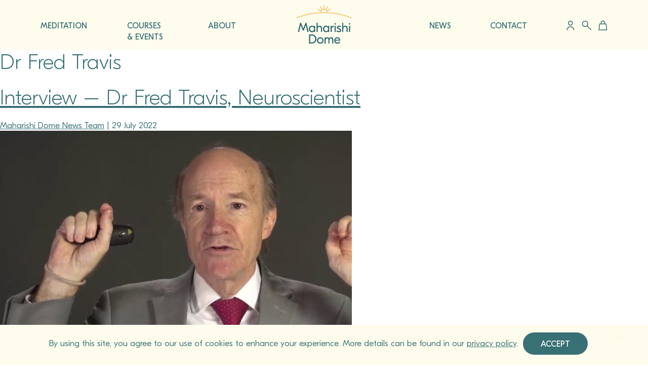

--- FILE ---
content_type: text/html; charset=UTF-8
request_url: https://www.maharishidome.org.uk/tag/dr-fred-travis/
body_size: 11724
content:

<!DOCTYPE html>
<html lang="en-GB">
<head>
	<meta charset="UTF-8" />
	<meta name="viewport" content="width=device-width" />
	
	<link rel="shortcut icon" href="/favicon.ico"/>
	
	
	<link rel="stylesheet" href="/wp-content/themes/blankslate/css/jquery.datetimepicker.css" />	
	
		
	<title>Dr Fred Travis | Maharishidome.org.uk</title>
<meta name='robots' content='max-image-preview:large' />
<link rel='dns-prefetch' href='//maxcdn.bootstrapcdn.com' />
<link rel="alternate" type="application/rss+xml" title="Maharishidome.org.uk &raquo; Feed" href="https://www.maharishidome.org.uk/feed/" />
<link rel="alternate" type="application/rss+xml" title="Maharishidome.org.uk &raquo; Comments Feed" href="https://www.maharishidome.org.uk/comments/feed/" />
<link rel="alternate" type="application/rss+xml" title="Maharishidome.org.uk &raquo; Dr Fred Travis Tag Feed" href="https://www.maharishidome.org.uk/tag/dr-fred-travis/feed/" />
<style id='wp-img-auto-sizes-contain-inline-css' type='text/css'>
img:is([sizes=auto i],[sizes^="auto," i]){contain-intrinsic-size:3000px 1500px}
/*# sourceURL=wp-img-auto-sizes-contain-inline-css */
</style>
<link rel='stylesheet' id='sbi_styles-css' href='https://www.maharishidome.org.uk/wp-content/plugins/instagram-feed/css/sbi-styles.min.css?ver=6.10.0' type='text/css' media='all' />
<style id='wp-emoji-styles-inline-css' type='text/css'>

	img.wp-smiley, img.emoji {
		display: inline !important;
		border: none !important;
		box-shadow: none !important;
		height: 1em !important;
		width: 1em !important;
		margin: 0 0.07em !important;
		vertical-align: -0.1em !important;
		background: none !important;
		padding: 0 !important;
	}
/*# sourceURL=wp-emoji-styles-inline-css */
</style>
<style id='wp-block-library-inline-css' type='text/css'>
:root{--wp-block-synced-color:#7a00df;--wp-block-synced-color--rgb:122,0,223;--wp-bound-block-color:var(--wp-block-synced-color);--wp-editor-canvas-background:#ddd;--wp-admin-theme-color:#007cba;--wp-admin-theme-color--rgb:0,124,186;--wp-admin-theme-color-darker-10:#006ba1;--wp-admin-theme-color-darker-10--rgb:0,107,160.5;--wp-admin-theme-color-darker-20:#005a87;--wp-admin-theme-color-darker-20--rgb:0,90,135;--wp-admin-border-width-focus:2px}@media (min-resolution:192dpi){:root{--wp-admin-border-width-focus:1.5px}}.wp-element-button{cursor:pointer}:root .has-very-light-gray-background-color{background-color:#eee}:root .has-very-dark-gray-background-color{background-color:#313131}:root .has-very-light-gray-color{color:#eee}:root .has-very-dark-gray-color{color:#313131}:root .has-vivid-green-cyan-to-vivid-cyan-blue-gradient-background{background:linear-gradient(135deg,#00d084,#0693e3)}:root .has-purple-crush-gradient-background{background:linear-gradient(135deg,#34e2e4,#4721fb 50%,#ab1dfe)}:root .has-hazy-dawn-gradient-background{background:linear-gradient(135deg,#faaca8,#dad0ec)}:root .has-subdued-olive-gradient-background{background:linear-gradient(135deg,#fafae1,#67a671)}:root .has-atomic-cream-gradient-background{background:linear-gradient(135deg,#fdd79a,#004a59)}:root .has-nightshade-gradient-background{background:linear-gradient(135deg,#330968,#31cdcf)}:root .has-midnight-gradient-background{background:linear-gradient(135deg,#020381,#2874fc)}:root{--wp--preset--font-size--normal:16px;--wp--preset--font-size--huge:42px}.has-regular-font-size{font-size:1em}.has-larger-font-size{font-size:2.625em}.has-normal-font-size{font-size:var(--wp--preset--font-size--normal)}.has-huge-font-size{font-size:var(--wp--preset--font-size--huge)}.has-text-align-center{text-align:center}.has-text-align-left{text-align:left}.has-text-align-right{text-align:right}.has-fit-text{white-space:nowrap!important}#end-resizable-editor-section{display:none}.aligncenter{clear:both}.items-justified-left{justify-content:flex-start}.items-justified-center{justify-content:center}.items-justified-right{justify-content:flex-end}.items-justified-space-between{justify-content:space-between}.screen-reader-text{border:0;clip-path:inset(50%);height:1px;margin:-1px;overflow:hidden;padding:0;position:absolute;width:1px;word-wrap:normal!important}.screen-reader-text:focus{background-color:#ddd;clip-path:none;color:#444;display:block;font-size:1em;height:auto;left:5px;line-height:normal;padding:15px 23px 14px;text-decoration:none;top:5px;width:auto;z-index:100000}html :where(.has-border-color){border-style:solid}html :where([style*=border-top-color]){border-top-style:solid}html :where([style*=border-right-color]){border-right-style:solid}html :where([style*=border-bottom-color]){border-bottom-style:solid}html :where([style*=border-left-color]){border-left-style:solid}html :where([style*=border-width]){border-style:solid}html :where([style*=border-top-width]){border-top-style:solid}html :where([style*=border-right-width]){border-right-style:solid}html :where([style*=border-bottom-width]){border-bottom-style:solid}html :where([style*=border-left-width]){border-left-style:solid}html :where(img[class*=wp-image-]){height:auto;max-width:100%}:where(figure){margin:0 0 1em}html :where(.is-position-sticky){--wp-admin--admin-bar--position-offset:var(--wp-admin--admin-bar--height,0px)}@media screen and (max-width:600px){html :where(.is-position-sticky){--wp-admin--admin-bar--position-offset:0px}}

/*# sourceURL=wp-block-library-inline-css */
</style><link rel='stylesheet' id='wc-blocks-style-css' href='https://www.maharishidome.org.uk/wp-content/plugins/woocommerce/assets/client/blocks/wc-blocks.css?ver=wc-10.4.3' type='text/css' media='all' />
<style id='global-styles-inline-css' type='text/css'>
:root{--wp--preset--aspect-ratio--square: 1;--wp--preset--aspect-ratio--4-3: 4/3;--wp--preset--aspect-ratio--3-4: 3/4;--wp--preset--aspect-ratio--3-2: 3/2;--wp--preset--aspect-ratio--2-3: 2/3;--wp--preset--aspect-ratio--16-9: 16/9;--wp--preset--aspect-ratio--9-16: 9/16;--wp--preset--color--black: #000000;--wp--preset--color--cyan-bluish-gray: #abb8c3;--wp--preset--color--white: #ffffff;--wp--preset--color--pale-pink: #f78da7;--wp--preset--color--vivid-red: #cf2e2e;--wp--preset--color--luminous-vivid-orange: #ff6900;--wp--preset--color--luminous-vivid-amber: #fcb900;--wp--preset--color--light-green-cyan: #7bdcb5;--wp--preset--color--vivid-green-cyan: #00d084;--wp--preset--color--pale-cyan-blue: #8ed1fc;--wp--preset--color--vivid-cyan-blue: #0693e3;--wp--preset--color--vivid-purple: #9b51e0;--wp--preset--gradient--vivid-cyan-blue-to-vivid-purple: linear-gradient(135deg,rgb(6,147,227) 0%,rgb(155,81,224) 100%);--wp--preset--gradient--light-green-cyan-to-vivid-green-cyan: linear-gradient(135deg,rgb(122,220,180) 0%,rgb(0,208,130) 100%);--wp--preset--gradient--luminous-vivid-amber-to-luminous-vivid-orange: linear-gradient(135deg,rgb(252,185,0) 0%,rgb(255,105,0) 100%);--wp--preset--gradient--luminous-vivid-orange-to-vivid-red: linear-gradient(135deg,rgb(255,105,0) 0%,rgb(207,46,46) 100%);--wp--preset--gradient--very-light-gray-to-cyan-bluish-gray: linear-gradient(135deg,rgb(238,238,238) 0%,rgb(169,184,195) 100%);--wp--preset--gradient--cool-to-warm-spectrum: linear-gradient(135deg,rgb(74,234,220) 0%,rgb(151,120,209) 20%,rgb(207,42,186) 40%,rgb(238,44,130) 60%,rgb(251,105,98) 80%,rgb(254,248,76) 100%);--wp--preset--gradient--blush-light-purple: linear-gradient(135deg,rgb(255,206,236) 0%,rgb(152,150,240) 100%);--wp--preset--gradient--blush-bordeaux: linear-gradient(135deg,rgb(254,205,165) 0%,rgb(254,45,45) 50%,rgb(107,0,62) 100%);--wp--preset--gradient--luminous-dusk: linear-gradient(135deg,rgb(255,203,112) 0%,rgb(199,81,192) 50%,rgb(65,88,208) 100%);--wp--preset--gradient--pale-ocean: linear-gradient(135deg,rgb(255,245,203) 0%,rgb(182,227,212) 50%,rgb(51,167,181) 100%);--wp--preset--gradient--electric-grass: linear-gradient(135deg,rgb(202,248,128) 0%,rgb(113,206,126) 100%);--wp--preset--gradient--midnight: linear-gradient(135deg,rgb(2,3,129) 0%,rgb(40,116,252) 100%);--wp--preset--font-size--small: 13px;--wp--preset--font-size--medium: 20px;--wp--preset--font-size--large: 36px;--wp--preset--font-size--x-large: 42px;--wp--preset--spacing--20: 0.44rem;--wp--preset--spacing--30: 0.67rem;--wp--preset--spacing--40: 1rem;--wp--preset--spacing--50: 1.5rem;--wp--preset--spacing--60: 2.25rem;--wp--preset--spacing--70: 3.38rem;--wp--preset--spacing--80: 5.06rem;--wp--preset--shadow--natural: 6px 6px 9px rgba(0, 0, 0, 0.2);--wp--preset--shadow--deep: 12px 12px 50px rgba(0, 0, 0, 0.4);--wp--preset--shadow--sharp: 6px 6px 0px rgba(0, 0, 0, 0.2);--wp--preset--shadow--outlined: 6px 6px 0px -3px rgb(255, 255, 255), 6px 6px rgb(0, 0, 0);--wp--preset--shadow--crisp: 6px 6px 0px rgb(0, 0, 0);}:where(.is-layout-flex){gap: 0.5em;}:where(.is-layout-grid){gap: 0.5em;}body .is-layout-flex{display: flex;}.is-layout-flex{flex-wrap: wrap;align-items: center;}.is-layout-flex > :is(*, div){margin: 0;}body .is-layout-grid{display: grid;}.is-layout-grid > :is(*, div){margin: 0;}:where(.wp-block-columns.is-layout-flex){gap: 2em;}:where(.wp-block-columns.is-layout-grid){gap: 2em;}:where(.wp-block-post-template.is-layout-flex){gap: 1.25em;}:where(.wp-block-post-template.is-layout-grid){gap: 1.25em;}.has-black-color{color: var(--wp--preset--color--black) !important;}.has-cyan-bluish-gray-color{color: var(--wp--preset--color--cyan-bluish-gray) !important;}.has-white-color{color: var(--wp--preset--color--white) !important;}.has-pale-pink-color{color: var(--wp--preset--color--pale-pink) !important;}.has-vivid-red-color{color: var(--wp--preset--color--vivid-red) !important;}.has-luminous-vivid-orange-color{color: var(--wp--preset--color--luminous-vivid-orange) !important;}.has-luminous-vivid-amber-color{color: var(--wp--preset--color--luminous-vivid-amber) !important;}.has-light-green-cyan-color{color: var(--wp--preset--color--light-green-cyan) !important;}.has-vivid-green-cyan-color{color: var(--wp--preset--color--vivid-green-cyan) !important;}.has-pale-cyan-blue-color{color: var(--wp--preset--color--pale-cyan-blue) !important;}.has-vivid-cyan-blue-color{color: var(--wp--preset--color--vivid-cyan-blue) !important;}.has-vivid-purple-color{color: var(--wp--preset--color--vivid-purple) !important;}.has-black-background-color{background-color: var(--wp--preset--color--black) !important;}.has-cyan-bluish-gray-background-color{background-color: var(--wp--preset--color--cyan-bluish-gray) !important;}.has-white-background-color{background-color: var(--wp--preset--color--white) !important;}.has-pale-pink-background-color{background-color: var(--wp--preset--color--pale-pink) !important;}.has-vivid-red-background-color{background-color: var(--wp--preset--color--vivid-red) !important;}.has-luminous-vivid-orange-background-color{background-color: var(--wp--preset--color--luminous-vivid-orange) !important;}.has-luminous-vivid-amber-background-color{background-color: var(--wp--preset--color--luminous-vivid-amber) !important;}.has-light-green-cyan-background-color{background-color: var(--wp--preset--color--light-green-cyan) !important;}.has-vivid-green-cyan-background-color{background-color: var(--wp--preset--color--vivid-green-cyan) !important;}.has-pale-cyan-blue-background-color{background-color: var(--wp--preset--color--pale-cyan-blue) !important;}.has-vivid-cyan-blue-background-color{background-color: var(--wp--preset--color--vivid-cyan-blue) !important;}.has-vivid-purple-background-color{background-color: var(--wp--preset--color--vivid-purple) !important;}.has-black-border-color{border-color: var(--wp--preset--color--black) !important;}.has-cyan-bluish-gray-border-color{border-color: var(--wp--preset--color--cyan-bluish-gray) !important;}.has-white-border-color{border-color: var(--wp--preset--color--white) !important;}.has-pale-pink-border-color{border-color: var(--wp--preset--color--pale-pink) !important;}.has-vivid-red-border-color{border-color: var(--wp--preset--color--vivid-red) !important;}.has-luminous-vivid-orange-border-color{border-color: var(--wp--preset--color--luminous-vivid-orange) !important;}.has-luminous-vivid-amber-border-color{border-color: var(--wp--preset--color--luminous-vivid-amber) !important;}.has-light-green-cyan-border-color{border-color: var(--wp--preset--color--light-green-cyan) !important;}.has-vivid-green-cyan-border-color{border-color: var(--wp--preset--color--vivid-green-cyan) !important;}.has-pale-cyan-blue-border-color{border-color: var(--wp--preset--color--pale-cyan-blue) !important;}.has-vivid-cyan-blue-border-color{border-color: var(--wp--preset--color--vivid-cyan-blue) !important;}.has-vivid-purple-border-color{border-color: var(--wp--preset--color--vivid-purple) !important;}.has-vivid-cyan-blue-to-vivid-purple-gradient-background{background: var(--wp--preset--gradient--vivid-cyan-blue-to-vivid-purple) !important;}.has-light-green-cyan-to-vivid-green-cyan-gradient-background{background: var(--wp--preset--gradient--light-green-cyan-to-vivid-green-cyan) !important;}.has-luminous-vivid-amber-to-luminous-vivid-orange-gradient-background{background: var(--wp--preset--gradient--luminous-vivid-amber-to-luminous-vivid-orange) !important;}.has-luminous-vivid-orange-to-vivid-red-gradient-background{background: var(--wp--preset--gradient--luminous-vivid-orange-to-vivid-red) !important;}.has-very-light-gray-to-cyan-bluish-gray-gradient-background{background: var(--wp--preset--gradient--very-light-gray-to-cyan-bluish-gray) !important;}.has-cool-to-warm-spectrum-gradient-background{background: var(--wp--preset--gradient--cool-to-warm-spectrum) !important;}.has-blush-light-purple-gradient-background{background: var(--wp--preset--gradient--blush-light-purple) !important;}.has-blush-bordeaux-gradient-background{background: var(--wp--preset--gradient--blush-bordeaux) !important;}.has-luminous-dusk-gradient-background{background: var(--wp--preset--gradient--luminous-dusk) !important;}.has-pale-ocean-gradient-background{background: var(--wp--preset--gradient--pale-ocean) !important;}.has-electric-grass-gradient-background{background: var(--wp--preset--gradient--electric-grass) !important;}.has-midnight-gradient-background{background: var(--wp--preset--gradient--midnight) !important;}.has-small-font-size{font-size: var(--wp--preset--font-size--small) !important;}.has-medium-font-size{font-size: var(--wp--preset--font-size--medium) !important;}.has-large-font-size{font-size: var(--wp--preset--font-size--large) !important;}.has-x-large-font-size{font-size: var(--wp--preset--font-size--x-large) !important;}
/*# sourceURL=global-styles-inline-css */
</style>

<style id='classic-theme-styles-inline-css' type='text/css'>
/*! This file is auto-generated */
.wp-block-button__link{color:#fff;background-color:#32373c;border-radius:9999px;box-shadow:none;text-decoration:none;padding:calc(.667em + 2px) calc(1.333em + 2px);font-size:1.125em}.wp-block-file__button{background:#32373c;color:#fff;text-decoration:none}
/*# sourceURL=/wp-includes/css/classic-themes.min.css */
</style>
<link rel='stylesheet' id='contact-form-7-css' href='https://www.maharishidome.org.uk/wp-content/plugins/contact-form-7/includes/css/styles.css?ver=6.1.4' type='text/css' media='all' />
<link rel='stylesheet' id='vc_widget_banner_css-css' href='https://www.maharishidome.org.uk/wp-content/plugins/widget-banner/assets/widget-banner.css?ver=6.9' type='text/css' media='all' />
<link rel='stylesheet' id='vc_widget_contact_css-css' href='https://www.maharishidome.org.uk/wp-content/plugins/widget-contact/assets/widget-contact.css?ver=6.9' type='text/css' media='all' />
<link rel='stylesheet' id='vc_extend_style-css' href='https://www.maharishidome.org.uk/wp-content/plugins/widget-content-aside-image/assets/widget-content-aside-image.css?ver=6.9' type='text/css' media='all' />
<link rel='stylesheet' id='vc_widget_content_below_image_css-css' href='https://www.maharishidome.org.uk/wp-content/plugins/widget-content-below-image/assets/widget-content-below-image.css?ver=6.9' type='text/css' media='all' />
<link rel='stylesheet' id='vc_widget_content_over_image_css-css' href='https://www.maharishidome.org.uk/wp-content/plugins/widget-content-over-image/assets/widget-content-over-image.css?ver=6.9' type='text/css' media='all' />
<link rel='stylesheet' id='vc_widget_isotope_css-css' href='https://www.maharishidome.org.uk/wp-content/plugins/widget-isotope/assets/widget-isotope.css?ver=6.9' type='text/css' media='all' />
<link rel='stylesheet' id='vc_widget_keep_in_touch_css-css' href='https://www.maharishidome.org.uk/wp-content/plugins/widget-keep-in-touch/assets/widget-keep-in-touch.css?ver=6.9' type='text/css' media='all' />
<link rel='stylesheet' id='vc_widget_map_with_slider_css-css' href='https://www.maharishidome.org.uk/wp-content/plugins/widget-map-w-slider/assets/widget-map-with-slider.css?ver=6.9' type='text/css' media='all' />
<link rel='stylesheet' id='vc_widget_slider_css-css' href='https://www.maharishidome.org.uk/wp-content/plugins/widget-slider/assets/widget-slider.css?ver=6.9' type='text/css' media='all' />
<link rel='stylesheet' id='woocommerce-layout-css' href='https://www.maharishidome.org.uk/wp-content/plugins/woocommerce/assets/css/woocommerce-layout.css?ver=10.4.3' type='text/css' media='all' />
<link rel='stylesheet' id='woocommerce-smallscreen-css' href='https://www.maharishidome.org.uk/wp-content/plugins/woocommerce/assets/css/woocommerce-smallscreen.css?ver=10.4.3' type='text/css' media='only screen and (max-width: 768px)' />
<link rel='stylesheet' id='woocommerce-general-css' href='https://www.maharishidome.org.uk/wp-content/plugins/woocommerce/assets/css/woocommerce.css?ver=10.4.3' type='text/css' media='all' />
<style id='woocommerce-inline-inline-css' type='text/css'>
.woocommerce form .form-row .required { visibility: visible; }
/*# sourceURL=woocommerce-inline-inline-css */
</style>
<link rel='stylesheet' id='cff-css' href='https://www.maharishidome.org.uk/wp-content/plugins/custom-facebook-feed/assets/css/cff-style.min.css?ver=4.3.4' type='text/css' media='all' />
<link rel='stylesheet' id='sb-font-awesome-css' href='https://maxcdn.bootstrapcdn.com/font-awesome/4.7.0/css/font-awesome.min.css?ver=6.9' type='text/css' media='all' />
<link rel='stylesheet' id='css-font-awesome-css' href='https://www.maharishidome.org.uk/wp-content/themes/blankslate/font-awesome/css/font-awesome.min.css?ver=6.9' type='text/css' media='all' />
<link rel='stylesheet' id='css-fancybox-css' href='https://www.maharishidome.org.uk/wp-content/themes/blankslate/css/jquery.fancybox.min.css?ver=6.9' type='text/css' media='all' />
<link rel='stylesheet' id='css-jquery-ui-css' href='https://www.maharishidome.org.uk/wp-content/themes/blankslate/css/jquery-ui.css?ver=6.9' type='text/css' media='all' />
<link rel='stylesheet' id='blankslate-style-css' href='https://www.maharishidome.org.uk/wp-content/themes/blankslate/style.css?ver=6.9' type='text/css' media='all' />
<link rel='stylesheet' id='wc-sagepaydirect-css' href='https://www.maharishidome.org.uk/wp-content/plugins/woocommerce-gateway-sagepay-form/assets/css/checkout.css?ver=5.13.1' type='text/css' media='' />
<link rel='stylesheet' id='js_composer_front-css' href='//www.maharishidome.org.uk/wp-content/uploads/js_composer/js_composer_front_custom.css?ver=6.8.0' type='text/css' media='all' />
<link rel='stylesheet' id='woo_discount_pro_style-css' href='https://www.maharishidome.org.uk/wp-content/plugins/woo-discount-rules-pro/Assets/Css/awdr_style.css?ver=2.6.1' type='text/css' media='all' />
<link rel='stylesheet' id='wapf-frontend-css' href='https://www.maharishidome.org.uk/wp-content/plugins/advanced-product-fields-for-woocommerce-pro/assets/css/frontend.min.css?ver=1.9.10' type='text/css' media='all' />
<script type="text/javascript" src="https://www.maharishidome.org.uk/wp-includes/js/jquery/jquery.min.js?ver=3.7.1" id="jquery-core-js"></script>
<script type="text/javascript" src="https://www.maharishidome.org.uk/wp-includes/js/jquery/jquery-migrate.min.js?ver=3.4.1" id="jquery-migrate-js"></script>
<script type="text/javascript" src="https://www.maharishidome.org.uk/wp-content/plugins/widget-banner/assets/jquery.advancedSlider.min.js?ver=6.9" id="vc_widget_banner_js-js"></script>
<script type="text/javascript" src="https://www.maharishidome.org.uk/wp-content/plugins/widget-map-w-slider/assets/jquery.bxslider.js?ver=6.9" id="vc_widget_map_with_slider_js-js"></script>
<script type="text/javascript" src="https://www.maharishidome.org.uk/wp-content/plugins/widget-slider/assets/jquery.bxslider.js?ver=6.9" id="vc_widget_slider_js-js"></script>
<script type="text/javascript" src="https://www.maharishidome.org.uk/wp-content/plugins/woocommerce/assets/js/jquery-blockui/jquery.blockUI.min.js?ver=2.7.0-wc.10.4.3" id="wc-jquery-blockui-js" data-wp-strategy="defer"></script>
<script type="text/javascript" id="wc-add-to-cart-js-extra">
/* <![CDATA[ */
var wc_add_to_cart_params = {"ajax_url":"/wp-admin/admin-ajax.php","wc_ajax_url":"/?wc-ajax=%%endpoint%%","i18n_view_cart":"View basket","cart_url":"https://www.maharishidome.org.uk/cart/","is_cart":"","cart_redirect_after_add":"yes"};
//# sourceURL=wc-add-to-cart-js-extra
/* ]]> */
</script>
<script type="text/javascript" src="https://www.maharishidome.org.uk/wp-content/plugins/woocommerce/assets/js/frontend/add-to-cart.min.js?ver=10.4.3" id="wc-add-to-cart-js" data-wp-strategy="defer"></script>
<script type="text/javascript" src="https://www.maharishidome.org.uk/wp-content/plugins/woocommerce/assets/js/js-cookie/js.cookie.min.js?ver=2.1.4-wc.10.4.3" id="wc-js-cookie-js" defer="defer" data-wp-strategy="defer"></script>
<script type="text/javascript" id="woocommerce-js-extra">
/* <![CDATA[ */
var woocommerce_params = {"ajax_url":"/wp-admin/admin-ajax.php","wc_ajax_url":"/?wc-ajax=%%endpoint%%","i18n_password_show":"Show password","i18n_password_hide":"Hide password"};
//# sourceURL=woocommerce-js-extra
/* ]]> */
</script>
<script type="text/javascript" src="https://www.maharishidome.org.uk/wp-content/plugins/woocommerce/assets/js/frontend/woocommerce.min.js?ver=10.4.3" id="woocommerce-js" defer="defer" data-wp-strategy="defer"></script>
<script type="text/javascript" src="https://www.maharishidome.org.uk/wp-content/plugins/js_composer/assets/js/vendors/woocommerce-add-to-cart.js?ver=6.8.0" id="vc_woocommerce-add-to-cart-js-js"></script>
<link rel="https://api.w.org/" href="https://www.maharishidome.org.uk/wp-json/" /><link rel="alternate" title="JSON" type="application/json" href="https://www.maharishidome.org.uk/wp-json/wp/v2/tags/119" /><link rel="EditURI" type="application/rsd+xml" title="RSD" href="https://www.maharishidome.org.uk/xmlrpc.php?rsd" />
<meta name="generator" content="WordPress 6.9" />
<meta name="generator" content="WooCommerce 10.4.3" />
	<noscript><style>.woocommerce-product-gallery{ opacity: 1 !important; }</style></noscript>
	<meta name="generator" content="Powered by WPBakery Page Builder - drag and drop page builder for WordPress."/>
<link rel="icon" href="https://www.maharishidome.org.uk/wp-content/uploads/2025/06/cropped-site-icon-32x32.png" sizes="32x32" />
<link rel="icon" href="https://www.maharishidome.org.uk/wp-content/uploads/2025/06/cropped-site-icon-192x192.png" sizes="192x192" />
<link rel="apple-touch-icon" href="https://www.maharishidome.org.uk/wp-content/uploads/2025/06/cropped-site-icon-180x180.png" />
<meta name="msapplication-TileImage" content="https://www.maharishidome.org.uk/wp-content/uploads/2025/06/cropped-site-icon-270x270.png" />
<noscript><style> .wpb_animate_when_almost_visible { opacity: 1; }</style></noscript>	
	
	<script src="https://kit.fontawesome.com/df167599fd.js" crossorigin="anonymous"></script>
	
		
	<!-- BEGIN GOOGLE UNIVERSAL ANALYTICS CODE -->
	<script type="text/javascript">
	//<![CDATA[
	(function(i,s,o,g,r,a,m){i['GoogleAnalyticsObject']=r;i[r]=i[r]||function(){
	(i[r].q=i[r].q||[]).push(arguments)},i[r].l=1*new Date();a=s.createElement(o),
	m=s.getElementsByTagName(o)[0];a.async=1;a.src=g;m.parentNode.insertBefore(a,m)
	})(window,document,'script','//www.google-analytics.com/analytics.js','ga');

	ga('create', 'UA-37596501-6', 'auto');
	ga('send', 'pageview');
	//]]>
	</script>
	<!-- END GOOGLE UNIVERSAL ANALYTICS CODE -->

</head>






<body class="archive tag tag-dr-fred-travis tag-119 wp-embed-responsive wp-theme-blankslate  interview-dr-fred-travis-neuroscientist user_logged_out theme-blankslate woocommerce-no-js wpb-js-composer js-comp-ver-6.8.0 vc_responsive">



	<a href="#content" class="skip-link screen-reader-text">Skip to the content</a>
	<div id="wrapper" class="hfeed">
	
		
	
	
		
		<header id="header" class="header" role="banner">
			<div class="inner">
			

				<div class="row ">
					<div class="col1">
						<div class="inner">
						
							<nav id="menu-1" class="nav-desktop nav-items-3" role="navigation" itemscope itemtype="https://schema.org/SiteNavigationElement">
								<ul class="menu">

									<li id="menu-item-22" class="menu-item menu-item-type-custom menu-item-object-custom menu-item-has-children menu-item-22"><a href="/meditate" itemprop="url"><span>Meditation</span></a>
<ul class="sub-menu">
	<li id="menu-item-1808" class="menu-item menu-item-type-gs_sim menu-item-object-gs_sim menu-item-1808"><div class="vc_row wpb_row vc_row-fluid"><div class="wpb_column vc_column_container vc_col-sm-6"><div class="vc_column-inner"><div class="wpb_wrapper"><div class="vc_row wpb_row vc_inner vc_row-fluid"><div class="wpb_column vc_column_container vc_col-sm-6"><div class="vc_column-inner"><div class="wpb_wrapper">
	<div class="wpb_text_column wpb_content_element " >
		<div class="wpb_wrapper">
			<ul>
<li><a href="/meditate#testimonials">Testimonials</a></li>
<li><a href="/meditate#benefits-of-tm">Benefits of TM</a></li>
<li><a href="/meditate#local-tm-teachers">Local TM Teachers</a></li>
</ul>

		</div>
	</div>
</div></div></div><div class="wpb_column vc_column_container vc_col-sm-6"><div class="vc_column-inner"><div class="wpb_wrapper">
	<div class="wpb_text_column wpb_content_element " >
		<div class="wpb_wrapper">
			<ul>
<li><a href="/meditate#what-does-a-course-include">What does a course of TM instruction include?</a></li>
<li><a href="/meditate#how-is-it-different">How is it different?</a></li>
<li><a href="/meditate#cost">How much does it cost?</a></li>
</ul>

		</div>
	</div>
</div></div></div></div></div></div></div><div class="border-left wpb_column vc_column_container vc_col-sm-6"><div class="vc_column-inner"><div class="wpb_wrapper">
	<div class="wpb_raw_code wpb_content_element wpb_raw_html" >
		<div class="wpb_wrapper">
			<div class="navigation-featured">
	<div class="col1">
		<img src="/wp-content/uploads/2022/12/meditate-nav.jpg" alt="" />
	</div>
	<div class="col2">
		<div class="inner">
			<div class="sub-title"></div>
			<div class="title">What does a course include?</div>
			<div class="date"></div>
			<div class="excerpt">Info session by a certified TM teacher (1 hour). These are free and take place live in-person or online.</div>
			<div class="link"><a href="/meditate/#what-does-a-course-include">Learn more</a></div>
		</div>
	</div>
</div>
		</div>
	</div>
</div></div></div></div></li>
</ul>
</li>
<li id="menu-item-23" class="menu-item menu-item-type-custom menu-item-object-custom menu-item-has-children menu-item-23"><a href="/courses" itemprop="url"><span>Courses<br>&#038; Events</span></a>
<ul class="sub-menu">
	<li id="menu-item-43" class="menu-item menu-item-type-gs_sim menu-item-object-gs_sim menu-item-43"><div class="vc_row wpb_row vc_row-fluid"><div class="wpb_column vc_column_container vc_col-sm-6"><div class="vc_column-inner"><div class="wpb_wrapper"><div class="vc_row wpb_row vc_inner vc_row-fluid"><div class="wpb_column vc_column_container vc_col-sm-6"><div class="vc_column-inner"><div class="wpb_wrapper">
	<div class="wpb_text_column wpb_content_element " >
		<div class="wpb_wrapper">
			<ul>
<li><a href="/courses#events-calendar">Course Calendar</a></li>
<li><a href="/types-of-courses">Types of Course</a></li>
<li><a href="/events">Events</a></li>
</ul>

		</div>
	</div>
</div></div></div><div class="wpb_column vc_column_container vc_col-sm-6"><div class="vc_column-inner"><div class="wpb_wrapper">
	<div class="wpb_text_column wpb_content_element " >
		<div class="wpb_wrapper">
			<ul>
<li><a href="/meditate">Transcendental Meditation</a></li>
<li><a href="/courses#faqs">FAQs</a></li>
<li><a href="/about#travel-time">Travel Time</a></li>
</ul>

		</div>
	</div>
</div></div></div></div></div></div></div><div class="border-left wpb_column vc_column_container vc_col-sm-6"><div class="vc_column-inner"><div class="wpb_wrapper">
	<div class="wpb_raw_code wpb_content_element wpb_raw_html" >
		<div class="wpb_wrapper">
			
		
				<div class="navigation-featured JT">
					<div class="col1">
						<img src="https://www.maharishidome.org.uk/wp-content/uploads/2025/09/mother-divine-thumb.jpg" alt="" />
					</div>
					<div class="col2">
						<div class="inner">
							<div class="sub-title">Latest course</div>
							<div class="title">Consciousness, Food, Phys...</div>
							<div class="date">8pm Fri 29 May - 4pm Mon 8 Jun</div>
							<div class="excerpt">Extended practice of TM is a chance to totally unwind</div>
							<div class="link"><a href="https://www.maharishidome.org.uk/course/mother-divine-26-men/">Learn more</a></div>
						</div>
					</div>
				</div>
			
		</div>
	</div>
</div></div></div></div></li>
</ul>
</li>
<li id="menu-item-24" class="menu-item menu-item-type-custom menu-item-object-custom menu-item-has-children menu-item-24"><a href="/about" itemprop="url"><span>About</span></a>
<ul class="sub-menu">
	<li id="menu-item-1805" class="menu-item menu-item-type-gs_sim menu-item-object-gs_sim menu-item-1805"><div class="vc_row wpb_row vc_row-fluid"><div class="wpb_column vc_column_container vc_col-sm-6"><div class="vc_column-inner"><div class="wpb_wrapper"><div class="vc_row wpb_row vc_inner vc_row-fluid"><div class="wpb_column vc_column_container vc_col-sm-6"><div class="vc_column-inner"><div class="wpb_wrapper">
	<div class="wpb_text_column wpb_content_element " >
		<div class="wpb_wrapper">
			<ul>
<li><a href="/about#why-it-all-began">Why it all began</a></li>
<li><a href="/about#the-story">The story</a></li>
<li><a href="/about#team-members">Visitors</a></li>
<li><a href="/gallery">Gallery</a></li>
</ul>

		</div>
	</div>
</div></div></div><div class="wpb_column vc_column_container vc_col-sm-6"><div class="vc_column-inner"><div class="wpb_wrapper">
	<div class="wpb_text_column wpb_content_element " >
		<div class="wpb_wrapper">
			<ul>
<li><a href="/about#travel-time">Travel Time</a></li>
<li><a href="/about#membership">Membership</a></li>
<li><a href="/about#donate">Donations</a></li>
</ul>

		</div>
	</div>
</div></div></div></div></div></div></div><div class="border-left wpb_column vc_column_container vc_col-sm-6"><div class="vc_column-inner"><div class="wpb_wrapper">
	<div class="wpb_raw_code wpb_content_element wpb_raw_html" >
		<div class="wpb_wrapper">
			
		
				<div class="navigation-featured JT">
					<div class="col1">
						<img src="https://www.maharishidome.org.uk/wp-content/uploads/2025/09/mother-divine-thumb.jpg" alt="" />
					</div>
					<div class="col2">
						<div class="inner">
							<div class="sub-title">Latest course</div>
							<div class="title">Consciousness, Food, Phys...</div>
							<div class="date">8pm Fri 29 May - 4pm Mon 8 Jun</div>
							<div class="excerpt">Extended practice of TM is a chance to totally unwind</div>
							<div class="link"><a href="https://www.maharishidome.org.uk/course/mother-divine-26-men/">Learn more</a></div>
						</div>
					</div>
				</div>
			
		</div>
	</div>
</div></div></div></div></li>
</ul>
</li>
								</ul>
							</nav>
							
						</div>
					</div>
					<div class="col2">
						<div class="inner">
						
							<a href="/" title="Maharishi Dome"><img src="https://www.maharishidome.org.uk/wp-content/themes/blankslate/img/logo-header.svg" alt="" /></a>

						</div>
					</div>
					<div class="col3">
						<div class="inner">
							
							<nav id="menu-2" class="nav-desktop nav-items-3" role="navigation" itemscope itemtype="https://schema.org/SiteNavigationElement">
								<ul class="menu">
									<li id="menu-item-25" class="menu-item menu-item-type-custom menu-item-object-custom menu-item-25"><a href="/news" itemprop="url"><span>News</span></a></li>
<li id="menu-item-26" class="menu-item menu-item-type-custom menu-item-object-custom menu-item-26"><a href="/contact" itemprop="url"><span>Contact</span></a></li>
<li class="menu-item menu-item-icon"><a href="/my-account/" title="Account"><i class="icon-account"></i></a><a href="/search/" title="Search"><i class="icon-search"></i></a><a href="/cart/" title="Shopping basket"><i class="icon-basket"><span class="count"></span></i></a></li>								</ul>
							</nav>
							
						</div>
					</div>
					
					<div class="nav-mobile">
						<img src="https://www.maharishidome.org.uk/wp-content/themes/blankslate/img/bg-nav-mobile2.png" id="nav-center-mobile"/>
						<a data-toggle="collapse" class="btn btn-navbar"></a>
					</div>
					
				</div>
				
			</div>
		</header>
<main id="content" role="main">
<header class="header">
<h1 class="entry-title" itemprop="name">Dr Fred Travis</h1>
<div class="archive-meta" itemprop="description"></div>
</header>
<article id="post-893" class="post-893 post type-post status-publish format-standard has-post-thumbnail hentry category-meditation tag-article tag-brain-coherence-research tag-dr-fred-travis tag-transcendental-meditation-and-eeg">
<header>
<h2 class="entry-title"><a href="https://www.maharishidome.org.uk/interview-dr-fred-travis-neuroscientist/" title="Interview &#8211; Dr Fred Travis, Neuroscientist" rel="bookmark">Interview &#8211; Dr Fred Travis, Neuroscientist</a>
</h2><div class="entry-meta">
<span class="author vcard"><span><a href="https://www.maharishidome.org.uk/author/admin-gd/" title="Posts by Maharishi Dome News Team" rel="author">Maharishi Dome News Team</a></span></span>
<span class="meta-sep"> | </span>
<time class="entry-date" datetime="2022-07-29T16:56:55+01:00" title="2022-07-29T16:56:55+01:00" >29 July 2022</time>
</div></header>
<div class="entry-summary">
<a href="https://www.maharishidome.org.uk/interview-dr-fred-travis-neuroscientist/" title="Interview &#8211; Dr Fred Travis, Neuroscientist"><img width="695" height="480" src="https://www.maharishidome.org.uk/wp-content/uploads/2022/07/featured_695x480fredtravis.jpg" class="attachment-post-thumbnail size-post-thumbnail wp-post-image" alt="" decoding="async" fetchpriority="high" srcset="https://www.maharishidome.org.uk/wp-content/uploads/2022/07/featured_695x480fredtravis.jpg 695w, https://www.maharishidome.org.uk/wp-content/uploads/2022/07/featured_695x480fredtravis-600x414.jpg 600w, https://www.maharishidome.org.uk/wp-content/uploads/2022/07/featured_695x480fredtravis-300x207.jpg 300w" sizes="(max-width: 695px) 100vw, 695px" /></a>
<div itemprop="description"><p>In the field of neuroscience, Dr. Fred Travis is known as one of the leading scientists studying the effects of Transcendental Meditation on brain functioning.</p>
</div>
</div></article>

</main>



<footer id="footer" role="contentinfo">
	<div class="inner">
	
		<div class="row row1">
			<div class="inner">
		
				<div class="col1">
					<div class="inner">
						<a href="/"><img src="https://www.maharishidome.org.uk/wp-content/themes/blankslate/img/logo-footer.svg" alt=""></a>
					</div>
				</div>
				
				<div class="col2">
					<div class="inner">
					

											
						<div class="title">Sitemap</div>
						<div class="body">
						
							<div class="widget widget-footer-sitemap-1">
								<ul id="menu-footer-sitemap-1" class="menu"><li id="menu-item-1055" class="menu-item menu-item-type-post_type menu-item-object-page menu-item-home menu-item-1055"><a href="https://www.maharishidome.org.uk/" itemprop="url">Home</a></li>
<li id="menu-item-8" class="menu-item menu-item-type-custom menu-item-object-custom menu-item-8"><a href="/meditate/" itemprop="url">Meditate</a></li>
<li id="menu-item-9" class="menu-item menu-item-type-custom menu-item-object-custom menu-item-9"><a href="/courses/" itemprop="url">Courses</a></li>
<li id="menu-item-10" class="menu-item menu-item-type-custom menu-item-object-custom menu-item-10"><a href="/about/" itemprop="url">About</a></li>
<li id="menu-item-11" class="menu-item menu-item-type-custom menu-item-object-custom menu-item-11"><a href="/news/" itemprop="url">News</a></li>
</ul>							</div>
							<div class="widget widget-footer-sitemap-2">
								<ul id="menu-footer-sitemap-2" class="menu"><li id="menu-item-17" class="menu-item menu-item-type-custom menu-item-object-custom menu-item-17"><a href="/contact/" itemprop="url">Contact</a></li>
<li id="menu-item-18" class="menu-item menu-item-type-custom menu-item-object-custom menu-item-18"><a href="/about/#membership" itemprop="url">Membership</a></li>
<li id="menu-item-19" class="menu-item menu-item-type-custom menu-item-object-custom menu-item-19"><a href="/about/#donate" itemprop="url">Donate</a></li>
<li id="menu-item-20" class="menu-item menu-item-type-custom menu-item-object-custom menu-item-20"><a href="/privacy/" itemprop="url">Privacy policy</a></li>
<li id="menu-item-21" class="menu-item menu-item-type-custom menu-item-object-custom menu-item-21"><a href="/terms-conditions/" itemprop="url">Terms and Conditions</a></li>
</ul>							</div>
							
						</div>
						
												
					</div>
				</div>
				
				<div class="col3">
					<div class="inner">
					
											
						<div class="title">Follow us</div>
<div class="body">
<a href="https://www.facebook.com/MaharishiDome1" title="Facebook" target="_blank"><i class="fa fa-facebook-f"></i></a>
<a href="https://www.instagram.com/maharishidome/" title="Instagram" target="_blank"><i class="fa fa-instagram"></i></a>
<a href="https://www.youtube.com/channel/UCxi-qB7QsYfDPMx0Husoe4w" title="YouTube" target="_blank"><i class="fa fa-youtube-play"></i></a>
<a href="https://www.whatsapp.com/channel/0029VbBgohCCxoB41Gb7IC2V" title="WhatsApp" target="_blank"><i class="fa fa-whatsapp" style="font-size: 19px;"></i></a>
</div>						
											
					</div>
				</div>
				
				<div class="col4">
					<div class="inner">
					
											
						<div class="title">Contact</div>
<div class="body">
<p><a href="tel:01695 51617">01695 51617</a><br><a href="mailto:courses@maharishidome.org.uk">courses@maharishidome.org.uk</a></p> 
<p>Maharishi Dome<br>Woodley Park Road<br>Skelmersdale<br>Lancashire WN8 6UQ UK </p>
</div>						
												
					</div>
				</div>
			</div>
		</div>
		
		<div class="row row2">
			<div class="inner">
				<ul>
					<li>Maharishi Dome © 2026</li>
					<li><a href="#">Website by Raw</a></li>
				</ul>
			</div>
		</div>
		
		<div class="row row3">
			<div class="inner">
				<img src="https://www.maharishidome.org.uk/wp-content/themes/blankslate/img/logo-footer3.png" alt="">
			</div>
		</div>
		
		<div class="row row4">
			<div class="inner">
				<div class="mw-800">
					Maharishi Foundation*, registered educational charity 270157 (England & Wales) SC041919 (Scotland), owns the Maharishi* Dome 
					and runs all of the courses and programmes in Transcendental Meditation*, the Advance Techniques of Transcendental Meditation* 
					and the TM-Sidhi Programme*.
				</div>
			</div>
		</div>
		
	</div>
</footer>

					
		<div class="site-cookie-notice"><div class="inner">
<div class="row1">By using this site, you agree to our use of cookies to enhance your experience. More details can be found in our <a href="/privacy/" target="_blank">privacy policy</a>.</div>
<div class="row2"><a href="#" class="button button-close">Accept</a></div>
</div> <span class="icon-close"></div><!--<span class="fa fa-close"></span>--></div>
				
	
</div>



<script type="speculationrules">
{"prefetch":[{"source":"document","where":{"and":[{"href_matches":"/*"},{"not":{"href_matches":["/wp-*.php","/wp-admin/*","/wp-content/uploads/*","/wp-content/*","/wp-content/plugins/*","/wp-content/themes/blankslate/*","/*\\?(.+)"]}},{"not":{"selector_matches":"a[rel~=\"nofollow\"]"}},{"not":{"selector_matches":".no-prefetch, .no-prefetch a"}}]},"eagerness":"conservative"}]}
</script>
<!-- Custom Facebook Feed JS -->
<script type="text/javascript">var cffajaxurl = "https://www.maharishidome.org.uk/wp-admin/admin-ajax.php";
var cfflinkhashtags = "true";
</script>
<script>
jQuery(document).ready(function($) {
	var deviceAgent = navigator.userAgent.toLowerCase();
	if (deviceAgent.match(/(iphone|ipod|ipad)/)) {
		$("html").addClass("ios");
		$("html").addClass("mobile");
	}
	if (deviceAgent.match(/(Android)/)) {
		$("html").addClass("android");
		$("html").addClass("mobile");
	}
	if (navigator.userAgent.search("MSIE") >= 0) {
		$("html").addClass("ie");
	}
	else if (navigator.userAgent.search("Chrome") >= 0) {
		$("html").addClass("chrome");
	}
	else if (navigator.userAgent.search("Firefox") >= 0) {
		$("html").addClass("firefox");
	}
	else if (navigator.userAgent.search("Safari") >= 0 && navigator.userAgent.search("Chrome") < 0) {
		$("html").addClass("safari");
	}
	else if (navigator.userAgent.search("Opera") >= 0) {
		$("html").addClass("opera");
	}
});
</script>
<!-- Instagram Feed JS -->
<script type="text/javascript">
var sbiajaxurl = "https://www.maharishidome.org.uk/wp-admin/admin-ajax.php";
</script>
	<script type='text/javascript'>
		(function () {
			var c = document.body.className;
			c = c.replace(/woocommerce-no-js/, 'woocommerce-js');
			document.body.className = c;
		})();
	</script>
	<script type="text/javascript" src="https://www.maharishidome.org.uk/wp-includes/js/dist/hooks.min.js?ver=dd5603f07f9220ed27f1" id="wp-hooks-js"></script>
<script type="text/javascript" src="https://www.maharishidome.org.uk/wp-includes/js/dist/i18n.min.js?ver=c26c3dc7bed366793375" id="wp-i18n-js"></script>
<script type="text/javascript" id="wp-i18n-js-after">
/* <![CDATA[ */
wp.i18n.setLocaleData( { 'text direction\u0004ltr': [ 'ltr' ] } );
//# sourceURL=wp-i18n-js-after
/* ]]> */
</script>
<script type="text/javascript" src="https://www.maharishidome.org.uk/wp-content/plugins/contact-form-7/includes/swv/js/index.js?ver=6.1.4" id="swv-js"></script>
<script type="text/javascript" id="contact-form-7-js-translations">
/* <![CDATA[ */
( function( domain, translations ) {
	var localeData = translations.locale_data[ domain ] || translations.locale_data.messages;
	localeData[""].domain = domain;
	wp.i18n.setLocaleData( localeData, domain );
} )( "contact-form-7", {"translation-revision-date":"2024-05-21 11:58:24+0000","generator":"GlotPress\/4.0.1","domain":"messages","locale_data":{"messages":{"":{"domain":"messages","plural-forms":"nplurals=2; plural=n != 1;","lang":"en_GB"},"Error:":["Error:"]}},"comment":{"reference":"includes\/js\/index.js"}} );
//# sourceURL=contact-form-7-js-translations
/* ]]> */
</script>
<script type="text/javascript" id="contact-form-7-js-before">
/* <![CDATA[ */
var wpcf7 = {
    "api": {
        "root": "https:\/\/www.maharishidome.org.uk\/wp-json\/",
        "namespace": "contact-form-7\/v1"
    }
};
//# sourceURL=contact-form-7-js-before
/* ]]> */
</script>
<script type="text/javascript" src="https://www.maharishidome.org.uk/wp-content/plugins/contact-form-7/includes/js/index.js?ver=6.1.4" id="contact-form-7-js"></script>
<script type="text/javascript" src="https://www.maharishidome.org.uk/wp-content/plugins/widget-isotope/assets/widget-isotope.js?ver=6.9" id="vc_widget_isotope_js-js"></script>
<script type="text/javascript" src="https://www.maharishidome.org.uk/wp-content/plugins/custom-facebook-feed/assets/js/cff-scripts.min.js?ver=4.3.4" id="cffscripts-js"></script>
<script type="text/javascript" id="awdr-main-js-extra">
/* <![CDATA[ */
var awdr_params = {"ajaxurl":"https://www.maharishidome.org.uk/wp-admin/admin-ajax.php","nonce":"b421736d12","enable_update_price_with_qty":"show_when_matched","refresh_order_review":"0","custom_target_simple_product":"","custom_target_variable_product":"","js_init_trigger":"","awdr_opacity_to_bulk_table":"","awdr_dynamic_bulk_table_status":"0","awdr_dynamic_bulk_table_off":"on","custom_simple_product_id_selector":"","custom_variable_product_id_selector":""};
//# sourceURL=awdr-main-js-extra
/* ]]> */
</script>
<script type="text/javascript" src="https://www.maharishidome.org.uk/wp-content/plugins/woo-discount-rules/v2/Assets/Js/site_main.js?ver=2.6.13" id="awdr-main-js"></script>
<script type="text/javascript" src="https://www.maharishidome.org.uk/wp-content/plugins/woo-discount-rules/v2/Assets/Js/awdr-dynamic-price.js?ver=2.6.13" id="awdr-dynamic-price-js"></script>
<script type="text/javascript" src="https://www.maharishidome.org.uk/wp-content/themes/blankslate/js/jquery-ui.js?ver=6.9" id="script-jquery-ui-js"></script>
<script type="text/javascript" src="https://www.maharishidome.org.uk/wp-content/themes/blankslate/js/jquery.datetimepicker.full.js?ver=6.9" id="script-jquery-datetimepicker-js"></script>
<script type="text/javascript" src="https://www.maharishidome.org.uk/wp-content/themes/blankslate/js/scripts.js?ver=6.9" id="scripts-js"></script>
<script type="text/javascript" src="https://www.maharishidome.org.uk/wp-content/plugins/woocommerce/assets/js/sourcebuster/sourcebuster.min.js?ver=10.4.3" id="sourcebuster-js-js"></script>
<script type="text/javascript" id="wc-order-attribution-js-extra">
/* <![CDATA[ */
var wc_order_attribution = {"params":{"lifetime":1.0e-5,"session":30,"base64":false,"ajaxurl":"https://www.maharishidome.org.uk/wp-admin/admin-ajax.php","prefix":"wc_order_attribution_","allowTracking":true},"fields":{"source_type":"current.typ","referrer":"current_add.rf","utm_campaign":"current.cmp","utm_source":"current.src","utm_medium":"current.mdm","utm_content":"current.cnt","utm_id":"current.id","utm_term":"current.trm","utm_source_platform":"current.plt","utm_creative_format":"current.fmt","utm_marketing_tactic":"current.tct","session_entry":"current_add.ep","session_start_time":"current_add.fd","session_pages":"session.pgs","session_count":"udata.vst","user_agent":"udata.uag"}};
//# sourceURL=wc-order-attribution-js-extra
/* ]]> */
</script>
<script type="text/javascript" src="https://www.maharishidome.org.uk/wp-content/plugins/woocommerce/assets/js/frontend/order-attribution.min.js?ver=10.4.3" id="wc-order-attribution-js"></script>
<script type="text/javascript" src="https://www.google.com/recaptcha/api.js?render=6LfWEickAAAAAKsh_-KRNih6DvzzaZJYuCFtLA0f&amp;ver=3.0" id="google-recaptcha-js"></script>
<script type="text/javascript" src="https://www.maharishidome.org.uk/wp-includes/js/dist/vendor/wp-polyfill.min.js?ver=3.15.0" id="wp-polyfill-js"></script>
<script type="text/javascript" id="wpcf7-recaptcha-js-before">
/* <![CDATA[ */
var wpcf7_recaptcha = {
    "sitekey": "6LfWEickAAAAAKsh_-KRNih6DvzzaZJYuCFtLA0f",
    "actions": {
        "homepage": "homepage",
        "contactform": "contactform"
    }
};
//# sourceURL=wpcf7-recaptcha-js-before
/* ]]> */
</script>
<script type="text/javascript" src="https://www.maharishidome.org.uk/wp-content/plugins/contact-form-7/modules/recaptcha/index.js?ver=6.1.4" id="wpcf7-recaptcha-js"></script>
<script type="text/javascript" src="https://www.maharishidome.org.uk/wp-content/plugins/woo-discount-rules-pro/Assets/Js/awdr_pro.js?ver=2.6.1" id="woo_discount_pro_script-js"></script>
<script type="text/javascript" id="wapf-frontend-js-extra">
/* <![CDATA[ */
var wapf_config = {"ajax":"https://www.maharishidome.org.uk/wp-admin/admin-ajax.php","page_type":"other","display_options":{"format":"%1$s%2$s","symbol":"&pound;","decimals":2,"decimal":".","thousand":","},"slider_support":""};
//# sourceURL=wapf-frontend-js-extra
/* ]]> */
</script>
<script type="text/javascript" src="https://www.maharishidome.org.uk/wp-content/plugins/advanced-product-fields-for-woocommerce-pro/assets/js/frontend.min.js?ver=1.9.10" id="wapf-frontend-js"></script>
<script type="text/javascript" src="https://www.maharishidome.org.uk/wp-content/plugins/js_composer/assets/js/dist/js_composer_front.min.js?ver=6.8.0" id="wpb_composer_front_js-js"></script>
<script id="wp-emoji-settings" type="application/json">
{"baseUrl":"https://s.w.org/images/core/emoji/17.0.2/72x72/","ext":".png","svgUrl":"https://s.w.org/images/core/emoji/17.0.2/svg/","svgExt":".svg","source":{"concatemoji":"https://www.maharishidome.org.uk/wp-includes/js/wp-emoji-release.min.js?ver=6.9"}}
</script>
<script type="module">
/* <![CDATA[ */
/*! This file is auto-generated */
const a=JSON.parse(document.getElementById("wp-emoji-settings").textContent),o=(window._wpemojiSettings=a,"wpEmojiSettingsSupports"),s=["flag","emoji"];function i(e){try{var t={supportTests:e,timestamp:(new Date).valueOf()};sessionStorage.setItem(o,JSON.stringify(t))}catch(e){}}function c(e,t,n){e.clearRect(0,0,e.canvas.width,e.canvas.height),e.fillText(t,0,0);t=new Uint32Array(e.getImageData(0,0,e.canvas.width,e.canvas.height).data);e.clearRect(0,0,e.canvas.width,e.canvas.height),e.fillText(n,0,0);const a=new Uint32Array(e.getImageData(0,0,e.canvas.width,e.canvas.height).data);return t.every((e,t)=>e===a[t])}function p(e,t){e.clearRect(0,0,e.canvas.width,e.canvas.height),e.fillText(t,0,0);var n=e.getImageData(16,16,1,1);for(let e=0;e<n.data.length;e++)if(0!==n.data[e])return!1;return!0}function u(e,t,n,a){switch(t){case"flag":return n(e,"\ud83c\udff3\ufe0f\u200d\u26a7\ufe0f","\ud83c\udff3\ufe0f\u200b\u26a7\ufe0f")?!1:!n(e,"\ud83c\udde8\ud83c\uddf6","\ud83c\udde8\u200b\ud83c\uddf6")&&!n(e,"\ud83c\udff4\udb40\udc67\udb40\udc62\udb40\udc65\udb40\udc6e\udb40\udc67\udb40\udc7f","\ud83c\udff4\u200b\udb40\udc67\u200b\udb40\udc62\u200b\udb40\udc65\u200b\udb40\udc6e\u200b\udb40\udc67\u200b\udb40\udc7f");case"emoji":return!a(e,"\ud83e\u1fac8")}return!1}function f(e,t,n,a){let r;const o=(r="undefined"!=typeof WorkerGlobalScope&&self instanceof WorkerGlobalScope?new OffscreenCanvas(300,150):document.createElement("canvas")).getContext("2d",{willReadFrequently:!0}),s=(o.textBaseline="top",o.font="600 32px Arial",{});return e.forEach(e=>{s[e]=t(o,e,n,a)}),s}function r(e){var t=document.createElement("script");t.src=e,t.defer=!0,document.head.appendChild(t)}a.supports={everything:!0,everythingExceptFlag:!0},new Promise(t=>{let n=function(){try{var e=JSON.parse(sessionStorage.getItem(o));if("object"==typeof e&&"number"==typeof e.timestamp&&(new Date).valueOf()<e.timestamp+604800&&"object"==typeof e.supportTests)return e.supportTests}catch(e){}return null}();if(!n){if("undefined"!=typeof Worker&&"undefined"!=typeof OffscreenCanvas&&"undefined"!=typeof URL&&URL.createObjectURL&&"undefined"!=typeof Blob)try{var e="postMessage("+f.toString()+"("+[JSON.stringify(s),u.toString(),c.toString(),p.toString()].join(",")+"));",a=new Blob([e],{type:"text/javascript"});const r=new Worker(URL.createObjectURL(a),{name:"wpTestEmojiSupports"});return void(r.onmessage=e=>{i(n=e.data),r.terminate(),t(n)})}catch(e){}i(n=f(s,u,c,p))}t(n)}).then(e=>{for(const n in e)a.supports[n]=e[n],a.supports.everything=a.supports.everything&&a.supports[n],"flag"!==n&&(a.supports.everythingExceptFlag=a.supports.everythingExceptFlag&&a.supports[n]);var t;a.supports.everythingExceptFlag=a.supports.everythingExceptFlag&&!a.supports.flag,a.supports.everything||((t=a.source||{}).concatemoji?r(t.concatemoji):t.wpemoji&&t.twemoji&&(r(t.twemoji),r(t.wpemoji)))});
//# sourceURL=https://www.maharishidome.org.uk/wp-includes/js/wp-emoji-loader.min.js
/* ]]> */
</script>
</body>
</html>

--- FILE ---
content_type: text/html; charset=utf-8
request_url: https://www.google.com/recaptcha/api2/anchor?ar=1&k=6LfWEickAAAAAKsh_-KRNih6DvzzaZJYuCFtLA0f&co=aHR0cHM6Ly93d3cubWFoYXJpc2hpZG9tZS5vcmcudWs6NDQz&hl=en&v=PoyoqOPhxBO7pBk68S4YbpHZ&size=invisible&anchor-ms=20000&execute-ms=30000&cb=u3tji2yp0zqz
body_size: 48661
content:
<!DOCTYPE HTML><html dir="ltr" lang="en"><head><meta http-equiv="Content-Type" content="text/html; charset=UTF-8">
<meta http-equiv="X-UA-Compatible" content="IE=edge">
<title>reCAPTCHA</title>
<style type="text/css">
/* cyrillic-ext */
@font-face {
  font-family: 'Roboto';
  font-style: normal;
  font-weight: 400;
  font-stretch: 100%;
  src: url(//fonts.gstatic.com/s/roboto/v48/KFO7CnqEu92Fr1ME7kSn66aGLdTylUAMa3GUBHMdazTgWw.woff2) format('woff2');
  unicode-range: U+0460-052F, U+1C80-1C8A, U+20B4, U+2DE0-2DFF, U+A640-A69F, U+FE2E-FE2F;
}
/* cyrillic */
@font-face {
  font-family: 'Roboto';
  font-style: normal;
  font-weight: 400;
  font-stretch: 100%;
  src: url(//fonts.gstatic.com/s/roboto/v48/KFO7CnqEu92Fr1ME7kSn66aGLdTylUAMa3iUBHMdazTgWw.woff2) format('woff2');
  unicode-range: U+0301, U+0400-045F, U+0490-0491, U+04B0-04B1, U+2116;
}
/* greek-ext */
@font-face {
  font-family: 'Roboto';
  font-style: normal;
  font-weight: 400;
  font-stretch: 100%;
  src: url(//fonts.gstatic.com/s/roboto/v48/KFO7CnqEu92Fr1ME7kSn66aGLdTylUAMa3CUBHMdazTgWw.woff2) format('woff2');
  unicode-range: U+1F00-1FFF;
}
/* greek */
@font-face {
  font-family: 'Roboto';
  font-style: normal;
  font-weight: 400;
  font-stretch: 100%;
  src: url(//fonts.gstatic.com/s/roboto/v48/KFO7CnqEu92Fr1ME7kSn66aGLdTylUAMa3-UBHMdazTgWw.woff2) format('woff2');
  unicode-range: U+0370-0377, U+037A-037F, U+0384-038A, U+038C, U+038E-03A1, U+03A3-03FF;
}
/* math */
@font-face {
  font-family: 'Roboto';
  font-style: normal;
  font-weight: 400;
  font-stretch: 100%;
  src: url(//fonts.gstatic.com/s/roboto/v48/KFO7CnqEu92Fr1ME7kSn66aGLdTylUAMawCUBHMdazTgWw.woff2) format('woff2');
  unicode-range: U+0302-0303, U+0305, U+0307-0308, U+0310, U+0312, U+0315, U+031A, U+0326-0327, U+032C, U+032F-0330, U+0332-0333, U+0338, U+033A, U+0346, U+034D, U+0391-03A1, U+03A3-03A9, U+03B1-03C9, U+03D1, U+03D5-03D6, U+03F0-03F1, U+03F4-03F5, U+2016-2017, U+2034-2038, U+203C, U+2040, U+2043, U+2047, U+2050, U+2057, U+205F, U+2070-2071, U+2074-208E, U+2090-209C, U+20D0-20DC, U+20E1, U+20E5-20EF, U+2100-2112, U+2114-2115, U+2117-2121, U+2123-214F, U+2190, U+2192, U+2194-21AE, U+21B0-21E5, U+21F1-21F2, U+21F4-2211, U+2213-2214, U+2216-22FF, U+2308-230B, U+2310, U+2319, U+231C-2321, U+2336-237A, U+237C, U+2395, U+239B-23B7, U+23D0, U+23DC-23E1, U+2474-2475, U+25AF, U+25B3, U+25B7, U+25BD, U+25C1, U+25CA, U+25CC, U+25FB, U+266D-266F, U+27C0-27FF, U+2900-2AFF, U+2B0E-2B11, U+2B30-2B4C, U+2BFE, U+3030, U+FF5B, U+FF5D, U+1D400-1D7FF, U+1EE00-1EEFF;
}
/* symbols */
@font-face {
  font-family: 'Roboto';
  font-style: normal;
  font-weight: 400;
  font-stretch: 100%;
  src: url(//fonts.gstatic.com/s/roboto/v48/KFO7CnqEu92Fr1ME7kSn66aGLdTylUAMaxKUBHMdazTgWw.woff2) format('woff2');
  unicode-range: U+0001-000C, U+000E-001F, U+007F-009F, U+20DD-20E0, U+20E2-20E4, U+2150-218F, U+2190, U+2192, U+2194-2199, U+21AF, U+21E6-21F0, U+21F3, U+2218-2219, U+2299, U+22C4-22C6, U+2300-243F, U+2440-244A, U+2460-24FF, U+25A0-27BF, U+2800-28FF, U+2921-2922, U+2981, U+29BF, U+29EB, U+2B00-2BFF, U+4DC0-4DFF, U+FFF9-FFFB, U+10140-1018E, U+10190-1019C, U+101A0, U+101D0-101FD, U+102E0-102FB, U+10E60-10E7E, U+1D2C0-1D2D3, U+1D2E0-1D37F, U+1F000-1F0FF, U+1F100-1F1AD, U+1F1E6-1F1FF, U+1F30D-1F30F, U+1F315, U+1F31C, U+1F31E, U+1F320-1F32C, U+1F336, U+1F378, U+1F37D, U+1F382, U+1F393-1F39F, U+1F3A7-1F3A8, U+1F3AC-1F3AF, U+1F3C2, U+1F3C4-1F3C6, U+1F3CA-1F3CE, U+1F3D4-1F3E0, U+1F3ED, U+1F3F1-1F3F3, U+1F3F5-1F3F7, U+1F408, U+1F415, U+1F41F, U+1F426, U+1F43F, U+1F441-1F442, U+1F444, U+1F446-1F449, U+1F44C-1F44E, U+1F453, U+1F46A, U+1F47D, U+1F4A3, U+1F4B0, U+1F4B3, U+1F4B9, U+1F4BB, U+1F4BF, U+1F4C8-1F4CB, U+1F4D6, U+1F4DA, U+1F4DF, U+1F4E3-1F4E6, U+1F4EA-1F4ED, U+1F4F7, U+1F4F9-1F4FB, U+1F4FD-1F4FE, U+1F503, U+1F507-1F50B, U+1F50D, U+1F512-1F513, U+1F53E-1F54A, U+1F54F-1F5FA, U+1F610, U+1F650-1F67F, U+1F687, U+1F68D, U+1F691, U+1F694, U+1F698, U+1F6AD, U+1F6B2, U+1F6B9-1F6BA, U+1F6BC, U+1F6C6-1F6CF, U+1F6D3-1F6D7, U+1F6E0-1F6EA, U+1F6F0-1F6F3, U+1F6F7-1F6FC, U+1F700-1F7FF, U+1F800-1F80B, U+1F810-1F847, U+1F850-1F859, U+1F860-1F887, U+1F890-1F8AD, U+1F8B0-1F8BB, U+1F8C0-1F8C1, U+1F900-1F90B, U+1F93B, U+1F946, U+1F984, U+1F996, U+1F9E9, U+1FA00-1FA6F, U+1FA70-1FA7C, U+1FA80-1FA89, U+1FA8F-1FAC6, U+1FACE-1FADC, U+1FADF-1FAE9, U+1FAF0-1FAF8, U+1FB00-1FBFF;
}
/* vietnamese */
@font-face {
  font-family: 'Roboto';
  font-style: normal;
  font-weight: 400;
  font-stretch: 100%;
  src: url(//fonts.gstatic.com/s/roboto/v48/KFO7CnqEu92Fr1ME7kSn66aGLdTylUAMa3OUBHMdazTgWw.woff2) format('woff2');
  unicode-range: U+0102-0103, U+0110-0111, U+0128-0129, U+0168-0169, U+01A0-01A1, U+01AF-01B0, U+0300-0301, U+0303-0304, U+0308-0309, U+0323, U+0329, U+1EA0-1EF9, U+20AB;
}
/* latin-ext */
@font-face {
  font-family: 'Roboto';
  font-style: normal;
  font-weight: 400;
  font-stretch: 100%;
  src: url(//fonts.gstatic.com/s/roboto/v48/KFO7CnqEu92Fr1ME7kSn66aGLdTylUAMa3KUBHMdazTgWw.woff2) format('woff2');
  unicode-range: U+0100-02BA, U+02BD-02C5, U+02C7-02CC, U+02CE-02D7, U+02DD-02FF, U+0304, U+0308, U+0329, U+1D00-1DBF, U+1E00-1E9F, U+1EF2-1EFF, U+2020, U+20A0-20AB, U+20AD-20C0, U+2113, U+2C60-2C7F, U+A720-A7FF;
}
/* latin */
@font-face {
  font-family: 'Roboto';
  font-style: normal;
  font-weight: 400;
  font-stretch: 100%;
  src: url(//fonts.gstatic.com/s/roboto/v48/KFO7CnqEu92Fr1ME7kSn66aGLdTylUAMa3yUBHMdazQ.woff2) format('woff2');
  unicode-range: U+0000-00FF, U+0131, U+0152-0153, U+02BB-02BC, U+02C6, U+02DA, U+02DC, U+0304, U+0308, U+0329, U+2000-206F, U+20AC, U+2122, U+2191, U+2193, U+2212, U+2215, U+FEFF, U+FFFD;
}
/* cyrillic-ext */
@font-face {
  font-family: 'Roboto';
  font-style: normal;
  font-weight: 500;
  font-stretch: 100%;
  src: url(//fonts.gstatic.com/s/roboto/v48/KFO7CnqEu92Fr1ME7kSn66aGLdTylUAMa3GUBHMdazTgWw.woff2) format('woff2');
  unicode-range: U+0460-052F, U+1C80-1C8A, U+20B4, U+2DE0-2DFF, U+A640-A69F, U+FE2E-FE2F;
}
/* cyrillic */
@font-face {
  font-family: 'Roboto';
  font-style: normal;
  font-weight: 500;
  font-stretch: 100%;
  src: url(//fonts.gstatic.com/s/roboto/v48/KFO7CnqEu92Fr1ME7kSn66aGLdTylUAMa3iUBHMdazTgWw.woff2) format('woff2');
  unicode-range: U+0301, U+0400-045F, U+0490-0491, U+04B0-04B1, U+2116;
}
/* greek-ext */
@font-face {
  font-family: 'Roboto';
  font-style: normal;
  font-weight: 500;
  font-stretch: 100%;
  src: url(//fonts.gstatic.com/s/roboto/v48/KFO7CnqEu92Fr1ME7kSn66aGLdTylUAMa3CUBHMdazTgWw.woff2) format('woff2');
  unicode-range: U+1F00-1FFF;
}
/* greek */
@font-face {
  font-family: 'Roboto';
  font-style: normal;
  font-weight: 500;
  font-stretch: 100%;
  src: url(//fonts.gstatic.com/s/roboto/v48/KFO7CnqEu92Fr1ME7kSn66aGLdTylUAMa3-UBHMdazTgWw.woff2) format('woff2');
  unicode-range: U+0370-0377, U+037A-037F, U+0384-038A, U+038C, U+038E-03A1, U+03A3-03FF;
}
/* math */
@font-face {
  font-family: 'Roboto';
  font-style: normal;
  font-weight: 500;
  font-stretch: 100%;
  src: url(//fonts.gstatic.com/s/roboto/v48/KFO7CnqEu92Fr1ME7kSn66aGLdTylUAMawCUBHMdazTgWw.woff2) format('woff2');
  unicode-range: U+0302-0303, U+0305, U+0307-0308, U+0310, U+0312, U+0315, U+031A, U+0326-0327, U+032C, U+032F-0330, U+0332-0333, U+0338, U+033A, U+0346, U+034D, U+0391-03A1, U+03A3-03A9, U+03B1-03C9, U+03D1, U+03D5-03D6, U+03F0-03F1, U+03F4-03F5, U+2016-2017, U+2034-2038, U+203C, U+2040, U+2043, U+2047, U+2050, U+2057, U+205F, U+2070-2071, U+2074-208E, U+2090-209C, U+20D0-20DC, U+20E1, U+20E5-20EF, U+2100-2112, U+2114-2115, U+2117-2121, U+2123-214F, U+2190, U+2192, U+2194-21AE, U+21B0-21E5, U+21F1-21F2, U+21F4-2211, U+2213-2214, U+2216-22FF, U+2308-230B, U+2310, U+2319, U+231C-2321, U+2336-237A, U+237C, U+2395, U+239B-23B7, U+23D0, U+23DC-23E1, U+2474-2475, U+25AF, U+25B3, U+25B7, U+25BD, U+25C1, U+25CA, U+25CC, U+25FB, U+266D-266F, U+27C0-27FF, U+2900-2AFF, U+2B0E-2B11, U+2B30-2B4C, U+2BFE, U+3030, U+FF5B, U+FF5D, U+1D400-1D7FF, U+1EE00-1EEFF;
}
/* symbols */
@font-face {
  font-family: 'Roboto';
  font-style: normal;
  font-weight: 500;
  font-stretch: 100%;
  src: url(//fonts.gstatic.com/s/roboto/v48/KFO7CnqEu92Fr1ME7kSn66aGLdTylUAMaxKUBHMdazTgWw.woff2) format('woff2');
  unicode-range: U+0001-000C, U+000E-001F, U+007F-009F, U+20DD-20E0, U+20E2-20E4, U+2150-218F, U+2190, U+2192, U+2194-2199, U+21AF, U+21E6-21F0, U+21F3, U+2218-2219, U+2299, U+22C4-22C6, U+2300-243F, U+2440-244A, U+2460-24FF, U+25A0-27BF, U+2800-28FF, U+2921-2922, U+2981, U+29BF, U+29EB, U+2B00-2BFF, U+4DC0-4DFF, U+FFF9-FFFB, U+10140-1018E, U+10190-1019C, U+101A0, U+101D0-101FD, U+102E0-102FB, U+10E60-10E7E, U+1D2C0-1D2D3, U+1D2E0-1D37F, U+1F000-1F0FF, U+1F100-1F1AD, U+1F1E6-1F1FF, U+1F30D-1F30F, U+1F315, U+1F31C, U+1F31E, U+1F320-1F32C, U+1F336, U+1F378, U+1F37D, U+1F382, U+1F393-1F39F, U+1F3A7-1F3A8, U+1F3AC-1F3AF, U+1F3C2, U+1F3C4-1F3C6, U+1F3CA-1F3CE, U+1F3D4-1F3E0, U+1F3ED, U+1F3F1-1F3F3, U+1F3F5-1F3F7, U+1F408, U+1F415, U+1F41F, U+1F426, U+1F43F, U+1F441-1F442, U+1F444, U+1F446-1F449, U+1F44C-1F44E, U+1F453, U+1F46A, U+1F47D, U+1F4A3, U+1F4B0, U+1F4B3, U+1F4B9, U+1F4BB, U+1F4BF, U+1F4C8-1F4CB, U+1F4D6, U+1F4DA, U+1F4DF, U+1F4E3-1F4E6, U+1F4EA-1F4ED, U+1F4F7, U+1F4F9-1F4FB, U+1F4FD-1F4FE, U+1F503, U+1F507-1F50B, U+1F50D, U+1F512-1F513, U+1F53E-1F54A, U+1F54F-1F5FA, U+1F610, U+1F650-1F67F, U+1F687, U+1F68D, U+1F691, U+1F694, U+1F698, U+1F6AD, U+1F6B2, U+1F6B9-1F6BA, U+1F6BC, U+1F6C6-1F6CF, U+1F6D3-1F6D7, U+1F6E0-1F6EA, U+1F6F0-1F6F3, U+1F6F7-1F6FC, U+1F700-1F7FF, U+1F800-1F80B, U+1F810-1F847, U+1F850-1F859, U+1F860-1F887, U+1F890-1F8AD, U+1F8B0-1F8BB, U+1F8C0-1F8C1, U+1F900-1F90B, U+1F93B, U+1F946, U+1F984, U+1F996, U+1F9E9, U+1FA00-1FA6F, U+1FA70-1FA7C, U+1FA80-1FA89, U+1FA8F-1FAC6, U+1FACE-1FADC, U+1FADF-1FAE9, U+1FAF0-1FAF8, U+1FB00-1FBFF;
}
/* vietnamese */
@font-face {
  font-family: 'Roboto';
  font-style: normal;
  font-weight: 500;
  font-stretch: 100%;
  src: url(//fonts.gstatic.com/s/roboto/v48/KFO7CnqEu92Fr1ME7kSn66aGLdTylUAMa3OUBHMdazTgWw.woff2) format('woff2');
  unicode-range: U+0102-0103, U+0110-0111, U+0128-0129, U+0168-0169, U+01A0-01A1, U+01AF-01B0, U+0300-0301, U+0303-0304, U+0308-0309, U+0323, U+0329, U+1EA0-1EF9, U+20AB;
}
/* latin-ext */
@font-face {
  font-family: 'Roboto';
  font-style: normal;
  font-weight: 500;
  font-stretch: 100%;
  src: url(//fonts.gstatic.com/s/roboto/v48/KFO7CnqEu92Fr1ME7kSn66aGLdTylUAMa3KUBHMdazTgWw.woff2) format('woff2');
  unicode-range: U+0100-02BA, U+02BD-02C5, U+02C7-02CC, U+02CE-02D7, U+02DD-02FF, U+0304, U+0308, U+0329, U+1D00-1DBF, U+1E00-1E9F, U+1EF2-1EFF, U+2020, U+20A0-20AB, U+20AD-20C0, U+2113, U+2C60-2C7F, U+A720-A7FF;
}
/* latin */
@font-face {
  font-family: 'Roboto';
  font-style: normal;
  font-weight: 500;
  font-stretch: 100%;
  src: url(//fonts.gstatic.com/s/roboto/v48/KFO7CnqEu92Fr1ME7kSn66aGLdTylUAMa3yUBHMdazQ.woff2) format('woff2');
  unicode-range: U+0000-00FF, U+0131, U+0152-0153, U+02BB-02BC, U+02C6, U+02DA, U+02DC, U+0304, U+0308, U+0329, U+2000-206F, U+20AC, U+2122, U+2191, U+2193, U+2212, U+2215, U+FEFF, U+FFFD;
}
/* cyrillic-ext */
@font-face {
  font-family: 'Roboto';
  font-style: normal;
  font-weight: 900;
  font-stretch: 100%;
  src: url(//fonts.gstatic.com/s/roboto/v48/KFO7CnqEu92Fr1ME7kSn66aGLdTylUAMa3GUBHMdazTgWw.woff2) format('woff2');
  unicode-range: U+0460-052F, U+1C80-1C8A, U+20B4, U+2DE0-2DFF, U+A640-A69F, U+FE2E-FE2F;
}
/* cyrillic */
@font-face {
  font-family: 'Roboto';
  font-style: normal;
  font-weight: 900;
  font-stretch: 100%;
  src: url(//fonts.gstatic.com/s/roboto/v48/KFO7CnqEu92Fr1ME7kSn66aGLdTylUAMa3iUBHMdazTgWw.woff2) format('woff2');
  unicode-range: U+0301, U+0400-045F, U+0490-0491, U+04B0-04B1, U+2116;
}
/* greek-ext */
@font-face {
  font-family: 'Roboto';
  font-style: normal;
  font-weight: 900;
  font-stretch: 100%;
  src: url(//fonts.gstatic.com/s/roboto/v48/KFO7CnqEu92Fr1ME7kSn66aGLdTylUAMa3CUBHMdazTgWw.woff2) format('woff2');
  unicode-range: U+1F00-1FFF;
}
/* greek */
@font-face {
  font-family: 'Roboto';
  font-style: normal;
  font-weight: 900;
  font-stretch: 100%;
  src: url(//fonts.gstatic.com/s/roboto/v48/KFO7CnqEu92Fr1ME7kSn66aGLdTylUAMa3-UBHMdazTgWw.woff2) format('woff2');
  unicode-range: U+0370-0377, U+037A-037F, U+0384-038A, U+038C, U+038E-03A1, U+03A3-03FF;
}
/* math */
@font-face {
  font-family: 'Roboto';
  font-style: normal;
  font-weight: 900;
  font-stretch: 100%;
  src: url(//fonts.gstatic.com/s/roboto/v48/KFO7CnqEu92Fr1ME7kSn66aGLdTylUAMawCUBHMdazTgWw.woff2) format('woff2');
  unicode-range: U+0302-0303, U+0305, U+0307-0308, U+0310, U+0312, U+0315, U+031A, U+0326-0327, U+032C, U+032F-0330, U+0332-0333, U+0338, U+033A, U+0346, U+034D, U+0391-03A1, U+03A3-03A9, U+03B1-03C9, U+03D1, U+03D5-03D6, U+03F0-03F1, U+03F4-03F5, U+2016-2017, U+2034-2038, U+203C, U+2040, U+2043, U+2047, U+2050, U+2057, U+205F, U+2070-2071, U+2074-208E, U+2090-209C, U+20D0-20DC, U+20E1, U+20E5-20EF, U+2100-2112, U+2114-2115, U+2117-2121, U+2123-214F, U+2190, U+2192, U+2194-21AE, U+21B0-21E5, U+21F1-21F2, U+21F4-2211, U+2213-2214, U+2216-22FF, U+2308-230B, U+2310, U+2319, U+231C-2321, U+2336-237A, U+237C, U+2395, U+239B-23B7, U+23D0, U+23DC-23E1, U+2474-2475, U+25AF, U+25B3, U+25B7, U+25BD, U+25C1, U+25CA, U+25CC, U+25FB, U+266D-266F, U+27C0-27FF, U+2900-2AFF, U+2B0E-2B11, U+2B30-2B4C, U+2BFE, U+3030, U+FF5B, U+FF5D, U+1D400-1D7FF, U+1EE00-1EEFF;
}
/* symbols */
@font-face {
  font-family: 'Roboto';
  font-style: normal;
  font-weight: 900;
  font-stretch: 100%;
  src: url(//fonts.gstatic.com/s/roboto/v48/KFO7CnqEu92Fr1ME7kSn66aGLdTylUAMaxKUBHMdazTgWw.woff2) format('woff2');
  unicode-range: U+0001-000C, U+000E-001F, U+007F-009F, U+20DD-20E0, U+20E2-20E4, U+2150-218F, U+2190, U+2192, U+2194-2199, U+21AF, U+21E6-21F0, U+21F3, U+2218-2219, U+2299, U+22C4-22C6, U+2300-243F, U+2440-244A, U+2460-24FF, U+25A0-27BF, U+2800-28FF, U+2921-2922, U+2981, U+29BF, U+29EB, U+2B00-2BFF, U+4DC0-4DFF, U+FFF9-FFFB, U+10140-1018E, U+10190-1019C, U+101A0, U+101D0-101FD, U+102E0-102FB, U+10E60-10E7E, U+1D2C0-1D2D3, U+1D2E0-1D37F, U+1F000-1F0FF, U+1F100-1F1AD, U+1F1E6-1F1FF, U+1F30D-1F30F, U+1F315, U+1F31C, U+1F31E, U+1F320-1F32C, U+1F336, U+1F378, U+1F37D, U+1F382, U+1F393-1F39F, U+1F3A7-1F3A8, U+1F3AC-1F3AF, U+1F3C2, U+1F3C4-1F3C6, U+1F3CA-1F3CE, U+1F3D4-1F3E0, U+1F3ED, U+1F3F1-1F3F3, U+1F3F5-1F3F7, U+1F408, U+1F415, U+1F41F, U+1F426, U+1F43F, U+1F441-1F442, U+1F444, U+1F446-1F449, U+1F44C-1F44E, U+1F453, U+1F46A, U+1F47D, U+1F4A3, U+1F4B0, U+1F4B3, U+1F4B9, U+1F4BB, U+1F4BF, U+1F4C8-1F4CB, U+1F4D6, U+1F4DA, U+1F4DF, U+1F4E3-1F4E6, U+1F4EA-1F4ED, U+1F4F7, U+1F4F9-1F4FB, U+1F4FD-1F4FE, U+1F503, U+1F507-1F50B, U+1F50D, U+1F512-1F513, U+1F53E-1F54A, U+1F54F-1F5FA, U+1F610, U+1F650-1F67F, U+1F687, U+1F68D, U+1F691, U+1F694, U+1F698, U+1F6AD, U+1F6B2, U+1F6B9-1F6BA, U+1F6BC, U+1F6C6-1F6CF, U+1F6D3-1F6D7, U+1F6E0-1F6EA, U+1F6F0-1F6F3, U+1F6F7-1F6FC, U+1F700-1F7FF, U+1F800-1F80B, U+1F810-1F847, U+1F850-1F859, U+1F860-1F887, U+1F890-1F8AD, U+1F8B0-1F8BB, U+1F8C0-1F8C1, U+1F900-1F90B, U+1F93B, U+1F946, U+1F984, U+1F996, U+1F9E9, U+1FA00-1FA6F, U+1FA70-1FA7C, U+1FA80-1FA89, U+1FA8F-1FAC6, U+1FACE-1FADC, U+1FADF-1FAE9, U+1FAF0-1FAF8, U+1FB00-1FBFF;
}
/* vietnamese */
@font-face {
  font-family: 'Roboto';
  font-style: normal;
  font-weight: 900;
  font-stretch: 100%;
  src: url(//fonts.gstatic.com/s/roboto/v48/KFO7CnqEu92Fr1ME7kSn66aGLdTylUAMa3OUBHMdazTgWw.woff2) format('woff2');
  unicode-range: U+0102-0103, U+0110-0111, U+0128-0129, U+0168-0169, U+01A0-01A1, U+01AF-01B0, U+0300-0301, U+0303-0304, U+0308-0309, U+0323, U+0329, U+1EA0-1EF9, U+20AB;
}
/* latin-ext */
@font-face {
  font-family: 'Roboto';
  font-style: normal;
  font-weight: 900;
  font-stretch: 100%;
  src: url(//fonts.gstatic.com/s/roboto/v48/KFO7CnqEu92Fr1ME7kSn66aGLdTylUAMa3KUBHMdazTgWw.woff2) format('woff2');
  unicode-range: U+0100-02BA, U+02BD-02C5, U+02C7-02CC, U+02CE-02D7, U+02DD-02FF, U+0304, U+0308, U+0329, U+1D00-1DBF, U+1E00-1E9F, U+1EF2-1EFF, U+2020, U+20A0-20AB, U+20AD-20C0, U+2113, U+2C60-2C7F, U+A720-A7FF;
}
/* latin */
@font-face {
  font-family: 'Roboto';
  font-style: normal;
  font-weight: 900;
  font-stretch: 100%;
  src: url(//fonts.gstatic.com/s/roboto/v48/KFO7CnqEu92Fr1ME7kSn66aGLdTylUAMa3yUBHMdazQ.woff2) format('woff2');
  unicode-range: U+0000-00FF, U+0131, U+0152-0153, U+02BB-02BC, U+02C6, U+02DA, U+02DC, U+0304, U+0308, U+0329, U+2000-206F, U+20AC, U+2122, U+2191, U+2193, U+2212, U+2215, U+FEFF, U+FFFD;
}

</style>
<link rel="stylesheet" type="text/css" href="https://www.gstatic.com/recaptcha/releases/PoyoqOPhxBO7pBk68S4YbpHZ/styles__ltr.css">
<script nonce="AQY_L5drVZ2rEG1knLg-6Q" type="text/javascript">window['__recaptcha_api'] = 'https://www.google.com/recaptcha/api2/';</script>
<script type="text/javascript" src="https://www.gstatic.com/recaptcha/releases/PoyoqOPhxBO7pBk68S4YbpHZ/recaptcha__en.js" nonce="AQY_L5drVZ2rEG1knLg-6Q">
      
    </script></head>
<body><div id="rc-anchor-alert" class="rc-anchor-alert"></div>
<input type="hidden" id="recaptcha-token" value="[base64]">
<script type="text/javascript" nonce="AQY_L5drVZ2rEG1knLg-6Q">
      recaptcha.anchor.Main.init("[\x22ainput\x22,[\x22bgdata\x22,\x22\x22,\[base64]/[base64]/[base64]/ZyhXLGgpOnEoW04sMjEsbF0sVywwKSxoKSxmYWxzZSxmYWxzZSl9Y2F0Y2goayl7RygzNTgsVyk/[base64]/[base64]/[base64]/[base64]/[base64]/[base64]/[base64]/bmV3IEJbT10oRFswXSk6dz09Mj9uZXcgQltPXShEWzBdLERbMV0pOnc9PTM/bmV3IEJbT10oRFswXSxEWzFdLERbMl0pOnc9PTQ/[base64]/[base64]/[base64]/[base64]/[base64]\\u003d\x22,\[base64]\\u003d\x22,\[base64]/CgMOjw5fDoSM8UWFqOClVw41BwqYvw5wpcMKUwoZWwpI2wpDCocOdAsKWDwt/TQ/[base64]/[base64]/[base64]/wofDhQkDw6F1wrvChhwXwpDDo8Otw6BEOMKSW8OhVgrCqxBbbWA1FMOLfcKjw7g/[base64]/Cn8OmGsKxH8Oow4fDrgDCtkfCpjZNwp1Dw4PDiUQFGT1sSsOKDV9Rw7bDkmvDr8Kbw5FiwqXCs8Kxw7fCocK5w5kOw57ContTw4TDh8K3wr7CmMOEw4/DjRQiwqxUw67DqcOlwp/Dp3HCkMOtw4tfFRoXM3DDk1tVVCjDsDzDmSxaTcOYwqHDnTDCuWlyCMKqw4BhJcKrJynCgcKuwo51CsONBz/Cn8OmwqHDicKCwrrCpzrCsGUGZiQBw4PDmMO6P8KQdRV1F8OGw7lWw5DCmsOXwrfDpsKMwpjDicKbLAbCm39awqwXw4HDo8OePRDChwkRwqI1wp7CjMOew67CggZkwpbCjwl/wpFxCgbDv8Ksw7vDkcOpDTcXRlZJw6zCoMO9IFDDkwpWw6TCh29GwojDp8OwdW3Cth3CrnbCoSHCn8KxWsKPwroYBsKlXsOWw5wXXsKRw6pnHMK/w795XyvDksK4YMOMw6lWwp4eFsK6wpXDqsO3wpvCmMKndxtsWEdhwqtSdVbCoX9Sw7bChiULKGbDmcKNGA47HH/DvMOdw701wqHDm0TDsivDrzPClMKBa3saaU57ZSkZecKUwrYYDAw7DcOlbsONAsOHw5QlAUU0V3RuwrXCh8OmVHBlPAjDgMOjw6gaw6vCo1c3w79gQEwlDMO/woIlJcKAY2hPw6LDm8KgwqoMwq5Yw4MJIcKyw53ClMOwMcKtfEF2w77CvcO7w73Co1zDpBHDs8K4Y8Oua1skw4TCr8KDwqgFMEdawpvDinHChsOXe8KvwoNOby/[base64]/ZhFRwqlJw4bCqy7Cg8KTw6lbORPCmMKzw4DCugVSCcKrw7bDjnHDg8Kow4cEw6V3AnrCjcKXw6vDtV/CtsKRccObOjRZwoPCggQ2bg4fwot3w7DCh8O4wpbDi8Ocwp/DlnXChcKhw7Ayw5Muw65IJMKGw4TCj3vDqiHCvhNnA8KVCsKGD14Ew6g8XcOtwowiwrlBccKXw59Yw4VFR8Kkw4xBDsOuP8OGw7k0wpA8bMO/wrpMMCNWUSJ5wowseDHDrGFzwp/[base64]/[base64]/CnUrCnA4KVhJGBsOnwr3ClMOtwroefUUEw6U5JwjDnEUcdGdHw4dew5AZB8KuIsKgKn3ClcKSMMOTOsKfS1rDrGNnEiIvwrQPwrcfG3MGE2sHw7nCmsO/MsKKw6vDr8ObesKxw6nDijkFacO/wqEGwrcvblvDhyHCkMKCw5TCpsKUwpzDhXJ5w4DDhUF5wrg/Q35rYsKuacKkBMOswpnChsKQwqbCg8KlCkcsw59sJcOMw7HCkVk6ZsOHfMOhc8KpwpLDjMOEwqrDtX8aZMKudcKPE2Iowr/DusK1CcK+f8OsQXszwrPCvGp2exFuw6zDhBrDmMKXwpPDk3DCgcKRejTCqMKzMMKEwqzCt3NgQcKjHsOAecK7SMOTw7bCgXPDpsK9fT8swr9rC8OiPl82XcK7DcOrw4rDpsOlw4nCvMOhVMKYGU4Cw63CrsKLwqt7wpLDvzHCl8Khwp/DtFzCuSTCt0siw7/DrFN8woLDsjDDtVQ4wqLCpUfCn8OzEUPCq8OBwoVLcsK5NGgNJsK+w5g+w7bCmMOpw5jCljAya8O2w7TDh8KZw6ZZw6YyHsKXLkvDrULDlMKKw5XCpsK+wol8wpjDhyzCjSfCjcO9w7xbXH8ZflvCkVLCpwDCocK/wqPDoMOORMOKNcOywoQwD8KKwqx4w4Vnwod5wrl7I8O2w4HClhzCicKHcDYSH8KYwoLDgA57wqVCc8KKAsORdwvCj1occ2/Ckhk4w4M/esKsBsKsw6bDsy/[base64]/wpTChcKhO8KKw6sOw7I4acOudEzDs8OGwo9Jw5nCv8K3w7bChcOYEAXDosOXPhbCsA7CqEjCr8KVw7QrOcOWV3lJNAhkP28Yw7XChAcDw4LDtDnDqcOZwqcyw4jCrVY/AhrDqmM7FVfDmm5ow41FPW7Ci8KXwo3DrW4Mw4R6wrrDu8Kvwp/Cj13Dt8OQw6ArwrrCvcO/RMK0Ng8kw4M/PcKfJcKKTAJmdcK3wr/Cuz/DvHhsw7hkK8K9w43Dj8KCw6xYG8OEw5jCmVDCsn8MQUgFw6V1KkTCtcK9w5NlHhRAWnUCwr1Kw5sDD8KbQQJHwrNlw4BoCmfDh8O3wqMyw4LDjGVceMOJX2V/fMOuw53DsMODOsOANMO9RMO9w5E/[base64]/DgmZjF8Oywr/CmsKnwpfCk8Oow7TCpF1kw4IXKCTCr8KOw5R/[base64]/[base64]/DsMKaUxpgdMKiw4Y7wo/CsFFIfMKjwr7DqMOlRBUHDcO6wpgFwqHCjMK/cmLCi33CqMKGw4NMw6PDn8K/[base64]/DhMOIw4VRLm7Di8OYGcOnLMKgO2oCVSERGsKew6sZCy/ChMKvWMObX8K3wrjCgsOEwqtuN8K3C8KeNXBDacKBcsKRBcK+w4YoDMOnwojDosOhWFfDl13DtsOIJ8OGwocYw4bCi8Okw6TDvMOpE0vDmcK7IWjDicO1w5jCtMKZGTDChMKma8OnwpccwrvCucKcSQHCgFlZYcK/wqrDsQPCpUoIdDjDjMOvS3PCkCPCi8O1ICsmMEHDhhLCmsKcJ0vDklvDj8KtTsKEw6RMwqvDnsOcwpQjw6XDoRVmwqfCvBbDthHDtcOXwoUqQTXCq8Kww53CnVHDhsKjEcO6w5NIeMOOAm7CpMKSwr/Ds0DCgmVnwp89DUc+dGECwp4Gwq/CnGIFWcKSwol8YcKMwrXCuMOuwrTDriFVwqcxw4gVw7JiFiXDmSowPsKswpbCmCjDuh1FIHLCu8O1NsO9w5/DpVjCrXIIw6wiwrjCiB3CsgbCgcOyAcO+wpgVDl3Dl8OGT8KcKMKqbsOedMOSO8Kmw6/CiQlww5FxWlYDwqBBwp0QHkY7VcOSFsK1wo/ChcKpcU/DtjJZdjTDoz7Ci3/CmMKqYsKRV2XDuy5Ga8OfwrnDqsKZw5sIcwZBw5ElJAbCi000wpd3w7Ejwq7ColDCm8OXwo/DvgDDunVMw5XDuMKUP8KzJkzCq8OYw74/wr3DvE0AUsKMOsKTwro0w4sLwocbKsK7aBkfwqDDo8KjwrXCk07DscK+wpkvw5AyX0gowocfCkVFdMKfwrDDlgjChsOxRsOZw59iwrbDsQdYwrnDqsK+woQCC8KOX8Opwp49w47DqcKOG8KsFCQrw6IGwpPCkcK7IMO2wpnDl8KIwqrCixBZCcKYw4M/[base64]/[base64]/[base64]/CvEpqEFoxw6NGbsKYCMKPFn0GXsOkKX/Dm3PCqmQhJjAGXcKXw7bDtkFow597H2s1w75hTGzDvxLCu8OsN29WRcKTGsOJwoNhwpjCg8KDIV5ow7vCgnpcwqgvAMOBVjwwMQgOG8KMwpTDmsO1wqbCs8Onw4V1wpRDGkTDusK1U2fCqTpqwrluU8KCwrHCrcKaw4DDqMORw5R8wrcmwqrDpMKDMMO/woPDi345QWbCqsKdw4FIw6llwqdBw6rDqycORzJ7LHpARcO6XsOmVsK8woXCrcKqesOdw5dgwohCw6kqGFzCsQ48QR/CgjDCjsKOw7TCvlBIQMOXw5bCkcKeZ8K0w6vCqGFgw73DgUwNw4R7EcKlEGLCg11QT8OCZMOKHcKSw5FswrZULsK/w4TClMOhFVPDvMKtwoXCnsO8w78Ewp4nUnstwonDnmo8MMKre8KSccOzw6MSBzPCl25YQWdRwoDCpMKrw75FZcKKIQ9wMjMfYMOESw03YMOUXcO4DCRCT8Ksw7nCk8O0woXCkcKuaxDDtcO7wpvCnAAgw7Vfwp7DiRjDhF/DkMOpw4nCv3AqdVd8w4l/[base64]/DvsOrCETCs1HDg8OTecKNwptdwoXChsONwqoFw6pZJndUw4TCvMOJUMOOw6Fsw5HDkVfCp0jCvsO+w5zCvsOGQcKxw6EtwrbCrsOgwpZxwp7Dp3XDmxfDtjFIwoDCgmbCmGVocMKHXsO+wppxw5DDnMOyZMKkEFNdcsOiwqDDnMK8w4jDkcKxw7DCi8OgGcK7TzPCoE/Di8O/[base64]/bsKEwrsww6tcOCBibsO3w6hBdx3Dr8O4F8OJw6F4IsK+wrYwdTDDlX3CujHDiyDDoUJ7w6oTYcOWwrw5w4MwXUXCk8ONFsKTw6fCjF7DnBxfwq/Dq3XDnnHCpMOmw7DCnx84RlnDiMOlwoZnwqNcC8OGME7CnsKywpfDslkiDmvDh8OIw6l0DnLCp8O9woFzw5XDp8OMXSR7ScKTw7Nzwq7Do8O+JsOOw5XCtsKQw4JkYmA5wozClnXCjMKYwojDvMKALsOtw7bCgxdWwoPCnWgGw4TCi3AJw7Vcwq7DmH4FwoA3w5/ClsOydSXDol/CgjLCsC4bw6XCikrDoAbDjkzCusK9w6vCvHYKNcOrwr3Dik1uwoTDh1/CiinDscOySsKGYG3CpsKXw6zCqkLDqh4xwrx4wqXDi8KbB8KFesO1Q8OPw7J0w65lwqUXwpY3w47DuVbDjMKrwojDrMKiw7zDscOjw4hqDm/DuWVbwq4OEcO6wp5hWcOXSRF1wrs+wrJ6wqnDg1DDniXDulnDtkEfWDhfHsKYXhbCssOLwqRiLsO3HsOmw4fClHjCscOFSsO9w7Mjwpl4N1kHwothwqooJcO/[base64]/JRvDkcO5wrfDt1rCtEARKEx3w7TDsTbCrB7CmcKqImjDssK2PiLCocKBFBYEDAVsL1xZEE3DkghRwophwqE9EMO5bMKUworDsx59EsOffGvCkcO5wqjCvsOGwp/DrMOpw7jDnTvDmcKhG8KmwrN0w63CgUjDq3fDuXoRw4YPbcOYFjDDpMKOw6Rtd8KnAgbCnBwFw5/DgcKcUMKJwqREBcOowpRDecKEw4EyF8KaYsOnPT5twqvCvxPCtMKRc8OwwovDucKnwrVzw7/DqFjDhcOTwpfCumLDtMO1wqZTw67ClSBZw5MjGVjDu8OFwqjCn2lPc8OobMO0DhRGfEnDtcKlwr/[base64]/BcO5wr/Ck8KQCMOawqFYZSnCkkwdw43ClX7Do8KhI8OIL0Ngw6XDm347wqlqFcKLGkrCtMK/[base64]/aMKLE8KGbMK+wqkMBUksP8OyQXXCtWROG8K8wrdOAAcRwpzCsnfDucK3Z8Ovw4PDiTHDgcKKw5XCu3kDw7/[base64]/Dg8OIIcKnF8KBH0t/[base64]/[base64]/w57CjMKIZFx2asKzw6kEwr46NMO2w5QBw79uX8ONw5gMwo5hUsOGwqE2w7/Dly/DsFDCp8Kow7ARwovDkD/DpGJzQcOowq9IwoTCosKewofCgSfDr8Oew7kqfhTDgMOiw5TDnw7DnMOqwofCmC/DisKPJ8KhaX9rAhnDvEXDrMKTVcOcMsKwQ19wTCd5wpgZw7vCtMOXFcOCJcK7w4tZdxlzwrR8LgbDghAdSAbCtX/CqMKnwpjDp8OZw6pMJmbDjcKJw4vDoTlUwpQgLMKow4HDuiHCmz9MMcO/w6gBOQcsLcObcsKdIhrChQXCvgJnw6LCgkQjw7jDtSotw7nDpBN5XkcZHXTCk8KUCiJKc8KLeAk6wosSDS4hSnFVH3UUw4LDtMKAwrTDgFzDviBtwpQ3w7zDoULDu8Orw6YrJAwJPsKTw43DiAljw5HDqMObQH/Cn8ORJ8KkwpFQwpXDjmwgXRUpeGHCh08nBMODwqZ6w6Ncwog1wqLClMOzwpt+aGpJF8Kgw7USQsKYcMKcBQjDuxg1wozCowTDt8KxDTLDp8OdwrvCgGITwqzDnMKTfcO0wo7Dgm4jdw3CtsKAwr7Do8KVOSsLPRUqTsKZwp3Ch8Kdw5HCkH/Dhy3DncK6w4fDtFdnScKtZcO5ZVJiT8O3wog4woEZZkHDpMOOSzJJIsK7wr/ChUdYw7dyKF4zWRHCl2LClcKVw5vDqsOpLizDgsKxw7zDpcK0LzIZBG/CjsOmY3HClwMOwpldwrZfDivCosOBw4NWOGN8JcO9w59AUcKvw4RoKll4A3PDhForeMOwwqhiwrzCrnfCucKCw4FnTsKtYnhqDl8HwqfDqMKKBcOtw4nDniEIaWbDmzIwwptFw5nCsExPeC1rwrnCiitCdX9kVcO9BsOgw5A7w5XDqBXDhWVtw5/DhykRw6fCrS08E8O4wpFdw77Dg8Ohw6TChsORL8Oow6vDvWMnw71Tw5Z+LsK3L8K4wrAbQMOrwqo6wpRPZMKTw74eNQnCj8O4wr0sw7s8YsOhfMOewpbCn8KFXkwnLyfCswnDujDDksK/BcOQw4/Cv8KCKhQcQEzCnQpVDwJba8KYwo82wrIgRGwbC8O1woE/[base64]/Cozh4wonCtcOJSBBBFUsaJg8xwpHDq8O8wpp4wrTDi2rCkcKmNsK/DEnClcKmV8KSwoTCoDDCrsOJScKXEWrCowPCssOSMS3ClHnDtsKZScKRc1UoPm5mPjPCrMK0w5Aywo1SJQFJw5LCrcKtwpXDgsKew5zCgi8MO8OtLx7DlDZowpzDgsOvU8KewpzDjTLCksKXwohfQsKzwrXCq8K/[base64]/ChRXCjcKUHwIsw5wxP0pVw5TCjMOPPE3Cg2gOV8O0D8KGDcKpTcO7wpF0w6bDtCcVJ0nDtVLDjVPCuk1JUcKvw79BEMOSPV4VwpDDo8KwBFpQLcOeJ8KBwpXCsy/CjCEOOmUjwrzCm0/Cpn/DgmsrAhtTwrTDpmTDh8Ohw7oMw7x8WUpUw7EzEnlQBsOPw49kw7Yfw6xCwpvDosKNw6XDuRTDuD/DnsKzbGdff37DnMO8wqzCqEDDkQZ+WirDv8ObR8OWw6xCSsK6w5bCtcKKIcK0Z8OpwoEow5pxw5RDwqrDoUTCiE8NScKPw4Jbw5MWMXRkwoMgw7XDn8Khw67Dlh9lbMKxw4TCh3VlwrjDlsObdcOPZlXCpn7DkgTCpMKlbUfDtsOcbsOZwoZrdw4VNQ/CvMONRAvCiVweCWgDLXLDsnfCpsKUQcOmHMKoCH/DuA/CpgHDgG1CwrgNT8OnbMO1wojDiUEfSGvCgsKlODJAw5VxwqQWw5A+RTQLwo4nKw7DoQHClW9twp3Cp8OSwpRcw5fDiMO6fEwNUMKdfcOIwqFzbMOhw5lWV3g7w7bCpj86XMOQfsK3IcOSwrwMecKmwo7CpiMXHB0OBMOgAcKUw50FMkvDvWQhL8OQwozDhkfCiWRxwp/[base64]/CgcKaIMO5KVgRTsKRSMK3Rkcpw6QOHzfCvhTDqErCscKAF8OnD8KUw5hGU05nwq54EsOtViAnVQDDn8Orw68hIWRRw7ofwr/DgzXDt8Oww4PDolc+NzQYVGxKw7dqwq95w6AlA8O3fMOgcsO1c04BdwPComM8VMK7XA4MwoXCrAdCwqvDi1TCm2TDhcKOwpvCpsOWJsOrT8KqOFvDnWnCp8ONw77Dj8O4HyXCosOUaMKYwoDDshHDsMK4UMKXEkx/[base64]/[base64]/w5/DpS3DukpKwqgGcV4FwrACwqhWbQLDjWFNVcOcw6ELwp7Dg8KANMO7RcKhw4PDiMOgckhww6rDr8Khw49nw4rDtyDCicOYwowZwpl8w6/DhMOtw58ASyfChi4fwrM4w5PCqsOBwqU0ZURCwo4yw7rDhRjDqcOHwrgXw79RwoA5NsOWw67CjglOw54aZ3hXw6vCuk/ClVEqw4Z7w43Dm3jCjCjCh8OLwq90dcOuw6jClkwaHMO8wqEpw55YQMKLWsKsw6BpTT0ZwpUXwp0AaTF8w4o8w4tVwq8ww6MLChErRSwbw5QABU1VEsO/cEfDrHZ1K2dtw71ZY8KXWXPDtHvCvn10cmXDrsKTwrd+Ql3Cu3DDsUHDosOpI8Ojf8O6wqRcB8KVT8KMw7kHwoDCkghGwocoMcO4wqbDvcOyRcOUe8OJQj7CnsKbWcOGw4t6w7N4OXpbXcK3worCqETDhX7ClWbDt8OlwqVQwqZrwpzCh3FtAnQRw6FVNgDDsDVFRS/[base64]/[base64]/CuCnCjcKlSsOOw5VrwpcifmtpWMOvwrbDqMO4wqbCnMKgFsO8cyvCuzN1wpvCusOGGsKowotowqVUHsO0w4FaZ3zCv8OUwoF4T8K+SmfDsMOiTxNwKFY1HX/CmGUiKEbDkMODDGBbPsOkXMKLwqPDuWzDhMKTw7IVw4TDhgvDvMKpSEvChcOMbcKvI0PDm17DuUdNwrZIw68GwojCr3jCj8KVfljDqcOMOH7DsS/Drk05w4nDhQIwwqNyw4TCt3gCw4QKa8KtPcKsworCiDoHw57Cp8OEfMOwwpBDw6Efw57CpHgoJW7CkVTCnMKVw7nCt3zDolE2SRh9TMKrwqF3woXDqsKXwrLDs33CowhOwrc1YcKwwpXCmsKow6bCgAE6wpB3BMKWwqXCs8Omc1ovw4Zxd8O8a8Omwq8iVmPDkFgcwq/DicKZfHcvY2rClcKbO8O6wqHDrsKUEcK0w4YsCcOKexPDtEHCrsKSQMOyw7/ChcKIwpRIUSYKw759civDr8OIw6NkKCfDiT/[base64]/[base64]/[base64]/w4oZw7/[base64]/DgQ9hasKeIsKowprDrw/Dj8O4YcKTw7PCncKIOXlbwo7CpELDrVDDnnd+QcORb3sjI8KZwoLDucKhbF/[base64]/CgzRTw4bDvXx0w5fCtAtEwolFw73CqVnCvH5sB8KOwq8aNcO1IMKCHsKMw6kRw6PCsxjCi8OcCWwSGS7Dp2nCgAxNwopUZ8OjQ2JRKcOUwprCg3xww7ltwqXCsDtPwqvCqDU9RDHCpMKOwpw8VcO4w6rCpcOMwqZJGlvDs0Q2HGgYKsO/IU4GXULDs8OOSzwqTVNLw53ChsOLwoDCusOHcmcbOMK3w489w4dBw6/DrcKOAU7Dk0J8ccOpfhjCncKeERnDuMOgfsKzw7sPwp/DmBbDhHTCmATCqV/Ctm/Dh8KfDjcNw4tww44GMcKZbsKUOiBVZj/CiyfCkjLDjnLCvknDhsK2wodOwrnCpcKrN1PDpGrCqMKfIiLCkkrDqcOswqkTDcKUDU8jw5XCq2nDiDDCvsKFccOEwoTDihQZRnPCuCzDnnjCjzUNeynCucO7woASw5HDlMKQc1XCnX9CcETDh8KIwoDDilLDpsOHMVDDiMOQIHtJw4Vgw7/Dk8K1bWjCgsOpOxEjQ8KKGg3DuDnDlcO1VU3DrDQ4IcKUwqfCocKmVMKRw5nCqAYQwo4qw600CynCtsK6JsKrwpQKYFdCMhNGDMKHQgxfUwXDgRZ/JD5Hw5HCvQ/[base64]/DkMKGPBZaIMOHw7HDhsKJw53CoU3ChcOuKGHChsKNw6Q0wpHCmFfCvMKdMMO6wpc4eDJDwqrDhg1mbULDlQIYEQUAw7svw5PDs8OlwrEUIjUTJxcXwqDCh2LCk3twG8KnADbDrcKvbSzDjkbDrMOcYCtmd8Kow6LDm2ITw7bCmsOPVMOnw6HCq8OOw5Zqw5/CvsKGbDLChER8wq/DisO7w4lYUV7DjsKeV8Kxw6wXPcKNw6bCj8Okw4DCp8OlPsOqwofCgMKnSwMFZFdTIk05wqt/azt2HnMXHsK4E8OrbE/DpMOOIjs4w5rDvhHCrcKpBsOzMsOnwqfClXorTXJRw5hMK8K4w7gqOMOww5nDuU/Cths6w7fDpWdEwq1vKXlnw5PCmsOwN33DtMKFJ8OGbcKuasO0w6PClGPDk8K8AMK8KG/DgxnCr8Ojw4vCqAhZdMOXwrV7Ii1GcUvDrmE/dcKYw7FYwpwlUEDCij7DpW0gw4t2w5TDgcOvw5vDisOIGw9bwr8YfsKkRFcsCgbCqElAcQBMwpMsQh1PWxF1Y154HxEQw7k2EFvClcOMf8OGwp/DsyDDksO9F8OmcX1WwonDhcK/ZDoNwpgadcKaw4nCrwHDisOOX1rCjcKLw5zCscOgw4MUworCmcOacVIVw57Cs0jCnSPCjF4Wbj48ETBvw7vDgsOjwoxPwrfCtsKpXQTDuMKvGEjCrEzDqSDDnnp2w604w4rClRUpw6rCrB5EEwjCpTQ8Vk/Duj0Kw6HCq8OnQMOLw5nCrcKXIcOvIcKOw6Bww4pnwrTCjx/[base64]/[base64]/[base64]/DmzFNw5dhwpNDMQHDnQA3AMKkQjpodxvDgcOWwqPCuljDrcKJw5BaAcKzJcKswo41wqnDisKeMcKCw6UKw61Cw7tYVFTDrj1YwrICw5A9wpvCrMOjNcOAwqTClTIvw6JmZ8OkfwjDhhtRwrgACEk3w57CsnIPVcO4e8O9RcKFN8ObQnDCoCXDksOgIsOXPxfCjC/Dk8OoN8Ovw6BtX8KCYMKMw6jCvcOywrIBfMOCwonDjy3DjcObwoPDv8OQFnJnPQTDnW/DmwgOUMOXJiLCt8K3w5MgaQ9cwrvCtcKLSjTCoCJSw6XCiUxZdcKobMOZw45RwoBcTgxJwprCoSzDm8K6B2hXZRUGAk3CgcOPbhXChhnChkM5ZMOww6zChcK3NR1fwqoNwo/CqyozUWDCsgs1wrFiwotkd1JhCsOxwrLCv8ONwqN6w5zDhcKMKD/[base64]/Dt8K4GXnCmBbCk8OVB8OwdMKjQcOOwqTCuEk1wocFwqTDvlzCt8ONMcOEwqvDtcO0w6wIwrR6w6ZiMSvCmsKbNcOEO8OVRHLDoWLDv8Kcw4/DgAEhwosHwojCusOCwqlQwpfClsK6VcK1e8KpEsK/blbCgnhHwrbCrkdpWjrCo8OZWH5FIMOqBsKXw4VOa2TDlcKdBcOYQzbDl3vCv8KTw5jCmHl/wr8Rw4VQw4LDrgDCqsKDLSElwqxEwpPDlMKCworCs8ONwphLwoTDqsKrw5zDi8KRwpXDqEXCin5sOjUzwpvDoMOFw69Bc38QURzDowsiF8KJw5oiw77DlMKiw5PDh8Ojwr0Ww6cuU8Oiw5BCwpRgK8OZw4/CtFPCmMKBw6fDlsOYTcK7VMO9w4hlAsODAcOPVUXDksOhw43DrmvCgMK2woNKwrfDp8KSw5vCqV5xw7DCnsOhFsKFQMOhY8KFLsO6w64OwpLCpMOpw6nCmMOqw6fDq8O6b8Kpw6oiwohxBcOOw4Yhwp3ClwMAWgo4w71dwoRLDBpSUMOBwpvCvcKGw7/CgTPChRNnCMOQScKBSMOKwq7Dn8O/VTzDlVZ/BxjDrMOqaMOQIkUJdsK1NXPDiMOSJ8KVwrnCsMOON8KIwqjDjTXDiQ7CmETCpsOfw6/DusK6IUs1AHhmBk/[base64]/DssO9HRnCvsOUw4XDnADDnzEuf8O2w7l0w4zDlTEmwqnDjFFvLMK5w65+w6Vlw4hzD8OCW8KAH8KxbsK6wqNbwrMPw5QofcOFOcO6JMOUw5/[base64]/[base64]/EsKiwps4w5gQwoV+XMOSByZ0e8KXw7g1wr/Dj8OTwr4yw6rDthLCvUfCssKQXyRLXMOFTcOpYVIaw7oqwq9rw5Iiw610wqHCrQ/Du8ObNMKyw5NOw5DCpMKofcKSw4PDgQ5neyLDrBnCu8KzGcKGAMOeHRdFw4oRw4/DhE0DwrnDnnhFV8KkMEPCn8OVA8OKT2tMHsOmw5gTw7Emw43DuhzDngV9w5s3QX/CgMO5w53DosKiwpkQcycAw759wpzDucOzwpAkwrIkwq7CqW4Dw4Rxw75Pw5E7w65Aw5vCh8K0AFXCvnhrwp1xeRsMwrjCgMOpJsKONW/DlMK/fMOYwpPCg8OJM8KYw7XCm8Oiwpxiw4BRBsK6w4khwpUpG1dwPWpIKcK4TmHCp8KeWcO5VcK1w48Sw4laFxolYcKMwr/Dt3FYPsKAw53DsMOKwqXDpnw0wpvDghVUw78QwoFBw57DkcOIwqwDacKvMXxKTj/[base64]/CvsOTNh7DpmzDjsK/[base64]/DqAg8NMOTUcK6w67Dh2XCrcOTw4nDqUvDr3LDuUvCtcKtw6VPw6IeGmEROcKlwpLCsSjCuMOjwoTCtjBPH09+ahrDmwl0w4PDtjc/wp03MkbCpcOrw7/Dm8O7EnDDuSPDgcOWPsO8ZGMLwqrDscKMw5zCs242CMO0MsOWwr7CmmrCvR7Dq3DDmxnClCwnVMKcL31aIQx0wrpmZMOew4csTMOwZTBlbGjDihfCjMK/LgPDrjwePMKuKG/DqsOjKGnDtsO1TMOAMQA7w6LDp8OgWTzCusKwWxnDkWMRwppMwrhHwpkZw5ALw494Y1zDky7Dg8OvGn4NCB/[base64]/ChsKPVhlrVGrDh8Kdw4cNw6Jgw5fDsyNgEsK9KcKQNG7CnH4YwrDDvMOIwoADwp1MXsOzw7BYwpYUwpckEsKUw7nDmsO6W8ONVjrCkDpaw6jCixbDg8OOw5oXEMOcw6jCuQhqFF7DtitEPk/Dg1ZSw5fCisOTw59kTxcXAMOYw53DgMOKd8KRw4tUwrMjbsOzwqcCSMKdIHcRb0ZUwovClsOxwqHCr8OyKhoSwqk8VsKqbA7CklvClMKKwo4mIF4ewq1Nw5p2FcOnHMKnw5QdYiJ5f2jCusOcH8KTYMKOMcKnw6RhwoFWwp/Di8O7wqsUKWPDjsKJw40QC1TDicO4w7/CicORw6RJwpFtfAvDlQ/CtijCgMOGw5DCgQRZdsK+wpfCu3lmDhfCtA4Qwo5FIMKVWgFxa3TDqDVbw7NQw4zDmCLCgAIOwqhTc2LDrU/Dl8Oyw65ZbyLDqcKdwrfCh8O+w5EmesKmfjHCisODGRl/w4sTUDxRacOCXcKSJHTCiic5XzHCs3NLw4QMOn/DusOAK8OiwqrDmGnClsOmw7PCvMKrI0oewpbCp8KDwoBKwq1wJsKtGMOiYsOmw6x3wqTDvhvCjcOHNy/CmlDCjsK4YCbDvMOsZMOBw4/CgcOAwpksw6VwMXXDn8OHGCMcwrjClg/ClnDDilAvPwR9wpLDgG4SLGjDlGfDgsOqLC5gw4ZEEU4UXMKZe8OMO1nCpVHDgMOzw4oPw5lbe3Rvw6cUw47Cky/ClFElM8OLKX8QwoNgTsKbdMONw7rCsjluwphOw5vCq0PClSjDhsKzMQnDtALDt25ew6UnU3bDp8K5wqgBJsOjw6zDjE/CnmrCoDtZUMKII8K+Q8OVNn0PL0ATwrUEw4/DuhQcG8OVwpPDi8KgwoUzacOFMcKVw4AQw4oaJMObwrvDpSLCuCXCpsO8NFTDqsOMI8OlwozCmWwFKXjDuijCj8Oww49gGsOGMMK1w61Cw4xOSQrCqMO/YsK4HwAcw5zDjlBiw5R1SyLCqQhhw7hewp58w4UpaCfCjgbDtsOuw6TClMOkw7/CtFbCrsKywopLw706w6s3ZMOhOsOWQMOJRgXChMKXwozClQHCrcKAwpsgw5PCsS7DqcKWw6bDmcObwp/[base64]/[base64]/[base64]/DhsKJBlFDwqAIZsKmKm3DgVZ2wpAswqw2wq9ZcgLCrGvDk3/[base64]/[base64]/CqMK4YnxUw719Hi8cw6HDoGbCtFQebMOzCHDDinTDh8KUwr/DuyY9w5fCrcKrwqAuR8KRwqvDnB7DqFbDgDgQwqvDs2HDt2kVJcOLScKwwpvDlwjDrB7DgcK4wo8nwr1RPMOlw5wUwqg6XsK3w7srDsO5CVh/B8KlGcOlCF1Jw4caw6XCq8O8wrg4wofCqBLCsF9LbhzCgyDDnsK7w6BRwoTDlCHCtzI6wr/[base64]/w7zClE/Dh1rDhcKkw7YMbDNkwpMAw4DDtsK4w4t1wq3DiAYdwrzCncOcCnRswrVLw6oEw50WwqE8MsOkw517a2k4GBbDqH5HBlU3w43CvFF3VVnDgRDCuMKtBsOGEk7DgXUsL8KTw6zCvG4fw7vCjQ3DrsOtU8KfF34/[base64]/DtcKkw6DCkMKwQMOUdsOWw4pBwppBKGrCgwIbb1YZwpHDlTMxw5rChsKbw4Y4eBt7wpvDqsKlSHvDmMK8B8OicQbDoEdLLjTDvsKoTm8gP8KWNjLCsMKtNsKVJhbCtnVJw6TDocOHN8O1wrzDslnCmsO7QGbCjmllwqIjwopKwoNEVcOkBQwFYGA/[base64]/wrvCuSVabWXCmBvCoh3CvMKKwoXCksOTcUbClwnDisOkXhBJw7DDn3dMwq4sa8OiMcO1dwV7woVhTcKaAkoawrY7wpjDusKqHMOWegnCpirClFLDrkrChcOMw67CvMO+wr5/[base64]/DQk9H8ODLFFQwoVtw5doNMOLw5nClRErwpcAIG7DrnnDv8Ocw4kXF8O+T8Olwq8YeSnCusKew5zDsMKZw6DDpsK6Ox/DrMKDPcKVwpQCJ2oeBU7CiMOKw7PDssKKw4HDvBtiXV99RFXCuMK3D8K1UsOiw7rCiMOAwqNjK8O+Z8KLwpfDt8KQwr3DhSIAP8KSNDgbIsKTw7IQYcK7eMKkw4LCv8KQdiR7FGPDpMOIWcK/[base64]/DqmI/[base64]/[base64]/RMKYwrrCpsKFw4fCvwzDgsOawphzVcKmwrpOwoPDiWDCix7CnsK0A1jDox/[base64]/CgMOeLcOAwqjDqcKt\x22],null,[\x22conf\x22,null,\x226LfWEickAAAAAKsh_-KRNih6DvzzaZJYuCFtLA0f\x22,0,null,null,null,1,[21,125,63,73,95,87,41,43,42,83,102,105,109,121],[1017145,710],0,null,null,null,null,0,null,0,null,700,1,null,0,\[base64]/76lBhnEnQkZnOKMAhk\\u003d\x22,0,0,null,null,1,null,0,0,null,null,null,0],\x22https://www.maharishidome.org.uk:443\x22,null,[3,1,1],null,null,null,1,3600,[\x22https://www.google.com/intl/en/policies/privacy/\x22,\x22https://www.google.com/intl/en/policies/terms/\x22],\x22WCeBqwV7ORAKXiuhBOQ8KZEHE+cawEVA+2f/O+4hQ0k\\u003d\x22,1,0,null,1,1768952191400,0,0,[244],null,[211,165,136],\x22RC-lrSyYjwtLLLkRQ\x22,null,null,null,null,null,\x220dAFcWeA7L4j4vMMuaQ6QuABjiqCyEh5JI01h_iMbyxP5sZjX7oUjOxXMpU8TkQZOHQebDcYSnLyAtN7exZ2l2_2-4haMbcfP6lg\x22,1769034991531]");
    </script></body></html>

--- FILE ---
content_type: text/css
request_url: https://www.maharishidome.org.uk/wp-content/plugins/widget-banner/assets/widget-banner.css?ver=6.9
body_size: 1586
content:



.advanced-slider { max-width: 1600px; margin-bottom: 20px; /*margin-top: 135px;*/ }
.advanced-slider.small { margin: 0 auto 40px; }
.advanced-slider.with-shoutout { }
.advanced-slider.wide,
.advanced-slider.small-wide { max-width: none;}
.advanced-slider .content { top: 25%; position: relative; max-width: 750px; margin: 0 auto; padding: 0 10px; color: #fff; text-align: center; z-index: 7; }
.advanced-slider .content h1 { margin: 0; padding: 0 0 15px; font-size: 60px; line-height: 1.1; color: #fff; font-weight: 700; text-transform: none; text-shadow: 1px 1px 50px rgb(54 54 54); }
.advanced-slider .content h2 { margin: 0; padding: 0 0 15px; font-family: Cabin; font-size: 24px; line-height: 1.2; color: #fff; font-weight: normal; text-transform: none; text-shadow: 10px 10px 30px rgb(54 54 54); }
.advanced-slider .content h2.blue { color: #81c9fb; }
.advanced-slider .content .inner { }

.advanced-slider .features ul { display: inline-block; margin-top: 20px; }

.advanced-slider .slide:after {
	/*
    background: url(img/slider-shadow.png) 0 100% repeat-x;
    display: block;
    content: " ";
    width: 100%;
    height: 100%;
    position: absolute;
    top: 0;*/
}

.advanced-slider .additional { bottom: 20%; position: relative; max-width: 750px; margin: 0 auto; padding: 0 10px; color: #fff; text-align: center; }

.advanced-slider .content .button { margin: 10px 0; box-shadow: 1px 1px 20px -3px rgb(255, 255, 255); font-size: 18px; }
.advanced-slider .caption ul {
	list-style: circle;
	margin-left: 20px;
}
.advanced-slider {
	position: relative;
	overflow: visible;
	outline: none;
	margin-left: auto;
	margin-right: auto;
}
.advanced-slider.blue {
	background: none;
}
.advanced-slider * {
}
.advanced-slider .slider-main {
	position: relative;
	width: 100%;
	height: 100%;
	z-index: 5;
}
.advanced-slider .slide-wrapper {
	position: relative;
	overflow: visible;
	width: 100%;
	height: 100%;
	z-index: 5;
}
.advanced-slider .slides {
	position: absolute;
	position: relative;

	overflow: hidden;
	margin: 0;
	padding: 0;
	list-style: none;
	width: 100%;
	height: 100%;
	z-index: 5;
}

#banner-multi,
#banner-multi .slides,
#banner-multi .slide-wrapper {
	max-height:659px;
}
#banner-single,
#banner-single .slides,
#banner-single .slide-wrapper {
	max-height:659px;
}
#banner-single .content {
	background: url(img/bg-banner.png) repeat;
	padding: 20px 30px;
	color: #fff;
    width: 33%;
    font-size: 13px;
    line-height: 1.4;
    height: 100%;
    right: 0;
    position: absolute;
}
#banner-single .content h1 { line-height: 1.1; color: #fff; font-size: 29px; padding: 0 0 10px 0; }
.content h1 span { color: #fff; font-weight: normal; display: block; }
.banner-content .content h1 span { color: #062658;  }
.advanced-slider .slide {
	position: absolute;
	
	overflow: hidden;
	display: block;
	margin: 0;
	padding: 0;
	width: 100%;
	height: 100%;
	max-height: 659px;
	visibility: hidden;	
	list-style: none;
	filter: alpha(opacity=100);
	opacity: 1;
}
.advanced-slider.small .slide { max-height: 480px; }
.advanced-slider .slide .image,
.advanced-slider .slide .thumbnail,
.advanced-slider .slide .caption,
.advanced-slider .slide .html {
	position: absolute;
}
.advanced-slider .slide img,
.advanced-slider .thumbnail img {
	max-width: none;
	max-height: none;
	border: 0 none;
}
.advanced-slider .slide .html {
	overflow: hidden;
}
.advanced-slider .slice-container {
	position: absolute;
	width: 100%;
	height: 100%;
	z-index: 5;
}
.advanced-slider .swipeable-container {
	position: absolute;
	width: 100%;
	height: 100%;
	overflow:hidden;
}
.advanced-slider .swipeable-container .slides {
	-webkit-user-select: none;
	-moz-user-select: none;
	-o-user-select: none;
	user-select: none;
}
.advanced-slider .swipeable-container .slides .selectable {
	-webkit-user-select: auto;
	-moz-user-select: auto;
	-o-user-select: auto;
	user-select: auto;
	cursor: auto;
}
.advanced-slider .slice {
	display: block;
	position: absolute;
}
.advanced-slider .preloader {
	position: absolute;
	background: url('img/preloader2.gif') no-repeat;
	width: 62px;
	height: 14px;
	z-index: 5;
}
.advanced-slider .slide-arrows {
	position: static;
}
.advanced-slider .slide-arrows a {
	position: absolute;
	z-index: 7;
	cursor: pointer;
}
.advanced-slider .slideshow-controls {
	position: absolute;
	z-index: 7;
	cursor: pointer;
}
.advanced-slider .slide-buttons {
	position: absolute;
	z-index: 7;
	padding: 0;
	margin: 40px auto 0;
}
.advanced-slider .slide-buttons .left, 
.advanced-slider .slide-buttons .right, 
.advanced-slider .slide-buttons .middle {
	float: left;
}
.advanced-slider .slide-buttons a {
	position: relative;
	cursor: pointer;
	float: left;
	text-decoration: none;
	text-align: center;
}
.slide-arrows a {
	top: 50%;
	margin-top: -25px;
    opacity: 0.7;
}
.slide-arrows a.previous {
	background:url('img/rectangle-27.svg') no-repeat 50% 50%;
	width: 34px;
	height: 34px;
	z-index: 7;
	left: 20px;
}
.slide-arrows a.next {
	background:url('img/rectangle-28.svg') no-repeat 50% 50%;
	width: 34px;
	height: 34px;
	z-index: 7;
	right: 20px;
}
.slide-arrows a:hover {
    opacity: 1;
}
/* CIRCLE BUTTONS */
.slide-buttons .buttons-inner a {
	background: url('img/buttons.png') no-repeat;
	background-position: 0 0;
	width: 15px;
	height: 17px;
	margin: 0 5px;
}
.slide-buttons .buttons-inner a.select {
	background-position: -25px 0;
}

.advanced-slider .image-container { /*overflow: hidden;*/ width: 100%; height: 100%; position: relative; }

/* */



@media only screen 
and (min-width : 824px)
and (max-width : 966px) {
	
	/*
	.advanced-slider .slide .image {
		left: 0px !important;
		right: 0px !important;
		top: 0px !important;
		bottom: 0px !important;
		margin-left: 0 !important;
		margin-top: 0 !important;
		width: 100% !important;
		height: auto !important;
	}
	*/
	
}

@media only screen 
and (min-width : 761px)
and (max-width : 881px) {
	
	/*
	.advanced-slider .slide .image {
		left: 0px !important;
		right: 0px !important;
		top: 0px !important;
		bottom: 0px !important;
		margin-left: 0 !important;
		margin-top: 0 !important;
		width: 100% !important;
		height: auto !important;
	}*/
	
}


@media only screen 
and (max-width : 760px) {
	
	.advanced-slider .slide-buttons { margin: 20px auto 0; }
	.advanced-slider .slide-arrows { display: none; }
	

	
}

--- FILE ---
content_type: text/css
request_url: https://www.maharishidome.org.uk/wp-content/plugins/widget-contact/assets/widget-contact.css?ver=6.9
body_size: 588
content:

.widget-contact { font-size: 16px; padding: 0 0 40px 0; max-width: 1300px; margin: 0 auto; }
.widget-contact > .inner { padding: 0 60px; }

.widget-contact:after,
.form-contact .row2:after {
	visibility: hidden;
	display: block;
	font-size: 0;
	content: "";
	clear: both;
	height: 0;
}

.form-contact { background: #fdfbe8; width: 100%; padding: 30px 0 0; }
.form-contact h3 { font-size: 24px; } 
.form-contact .choice { padding: 0 0 5px; }

.form-contact .row { padding: 0 0 24px; text-align: left; }
.form-contact .row-submit { padding: 20px 0; text-align: center; }

.form-contact input[type="text"],
.form-contact input[type="email"],
.form-contact input[type="tel"],
.form-contact textarea { height: 42px; font-family: 'GT Eesti Pro Display', sans-serif; padding: 10px 5px; outline: none; background: none; border: none; font-size: 18px; font-weight: 300; font-style: normal; border-bottom: solid 1px #377076; color: #387075; width: 100%; max-width: 100%; margin: 0 0 10px 0; }
.form-contact input[type="text"]:focus-visible { outline: none; }

.form-contact a.button, .form-contact input[type="submit"] { background: #387075; color: #fff; }
.form-contact a.button:hover, .form-contact input[type="submit"]:hover { background: #fbcb83; color: #387075; }

@media only screen 
and (max-width : 767px) {

	.widget-contact { padding: 0 0 20px 0; }
	.widget-contact > .inner { padding: 0 10px; }
	
}

--- FILE ---
content_type: text/css
request_url: https://www.maharishidome.org.uk/wp-content/plugins/widget-content-aside-image/assets/widget-content-aside-image.css?ver=6.9
body_size: 1306
content:

.widget-content-aside-image.font-light { color: #fff; }
.widget-content-aside-image.font-light a { text-decoration: underline; }


.widget-content-aside-image { font-size: 17px; font-weight: 300; font-style: normal; margin: 0; }
.widget-content-aside-image.fs18 { font-size: 18px }
.widget-content-aside-image > .inner {}
.widget-content-aside-image h2 { padding: 0 0 20px 0; }
.widget-content-aside-image .sub-title {}

.widget-content-aside-image .row { display: table; width: 100%; }
.widget-content-aside-image .row .col1,
.widget-content-aside-image .row .col2 { display: table-cell; width: 50%; height: 100%; vertical-align: top; }
.widget-content-aside-image .row .col1 { background-size: cover; background-position: 50% 50%; }

.widget-content-aside-image.align-top .row .col1,
.widget-content-aside-image.align-top .row .col2 { vertical-align: top; }

.widget-content-aside-image.align-middle .row .col1,
.widget-content-aside-image.align-middle .row .col2 { vertical-align: middle; }

.widget-content-aside-image.align-bottom .row .col1,
.widget-content-aside-image.align-bottom .row .col2 { vertical-align: bottom; }

.widget-content-aside-image .row .col1 .image,
.widget-content-aside-image .row .col2 .image { background-size: cover; background-position: 50% 50%; min-height: 540px; position: relative; }

.widget-content-aside-image.pin-image-right-70 .row .col1 .image { margin-right: -70px; }
.widget-content-aside-image.pin-image-left-70 .row .col1 .image { margin-left: -70px; }

.widget-content-aside-image.pl45 .row .col1 .image, 
.widget-content-aside-image.pl45 .row .col2 .image { margin-left: 45px; }

.widget-content-aside-image.pl20 .row .col1 .image, 
.widget-content-aside-image.pl20 .row .col2 .image { margin-left: 20px; }

.widget-content-aside-image .icon-overlay-container { position: absolute; bottom: 0px; right: 0px; left: 0px; text-align: center; }
.widget-content-aside-image .icon-overlay-container img { display: block; margin: 0 auto; }

.widget-content-aside-image .row .col2 .inner { }
.widget-content-aside-image .row .col2 .table { display: table; width: 100%; height: 100%; margin: 0 auto; padding: 40px 0 40px 70px; }
.widget-content-aside-image .row .col2 .cell { display: table-cell; width: 100%; height: 100%; vertical-align: middle; position: relative; }
.widget-content-aside-image .row .col2 .cell p:last-child { padding: 0; }

.widget-content-aside-image > .inner > .row > div:first-child .table { padding: 40px 70px 40px 0; }
.widget-content-aside-image > .inner > .row > div:last-child .table { padding: 40px 0 40px 70px; }

.widget-content-aside-image.pt100-right-table > .inner > .row > div:last-child .table { padding: 100px 0 40px 70px; }
.widget-content-aside-image.pt79-pb135 > .inner > .row > div:last-child .table { padding: 79px 0 135px 70px; }
.widget-content-aside-image.pt65-right-table > .inner > .row > div:last-child .table { padding: 65px 0 40px 70px; }
.widget-content-aside-image.pt5-right-table > .inner > .row > div:last-child .table { padding: 5px 0 40px 70px; }
.widget-content-aside-image.pt0-right-table > .inner > .row > div:last-child .table { padding: 0 0 40px 70px; }

.widget-content-aside-image .navigation-featured .col1,
.widget-content-aside-image .navigation-featured .sub-title { display: none; }
.widget-content-aside-image .navigation-featured .row .col2 { width: 100%; }
.widget-content-aside-image .navigation-featured .title { font-size: 26px;  color: #fff; padding: 0 0 10px 0; }
.widget-content-aside-image .navigation-featured .date { padding: 0 0 30px 0; text-transform: uppercase; }
.widget-content-aside-image .navigation-featured .excerpt { padding: 0 0 10px 0; }
.widget-content-aside-image .navigation-featured .link { text-transform: uppercase; text-decoration: underline; font-weight: normal; font-style: normal; }

.widget-content-aside-image.layout_30_image_70_content,
.widget-content-aside-image.layout_30_content_70_image { font-size: 18px; }

.widget-content-aside-image.layout_30_image_70_content .row .col1 { width: 40%; }
.widget-content-aside-image.layout_30_image_70_content .row .col2 { width: 60%; vertical-align: middle; }

.widget-content-aside-image.layout_30_content_70_image .row .col1 { width: 40%; }
.widget-content-aside-image.layout_30_content_70_image .row .col2 { width: 60%; vertical-align: middle; }

.widget-content-aside-image.layout_30_image_70_content .row .col2 .table { padding: 20px 0 20px 40px; width: 100%; }
.widget-content-aside-image.layout_30_content_70_image .row .col2 .table { padding: 20px 40px 20px 0; width: 100%; }

.widget-content-aside-image .content-above-image { font-family: 'GT Eesti Pro Display'; font-weight: normal; font-style: normal; font-size: 30px; padding: 0 0 50px; }

.widget-content-aside-image .caption { padding: 40px 0; }



@media only screen 
and (max-width : 767px) {
	
	.widget-content-aside-image div.image { height: 250px !important; min-height: 250px !important; }
	.widget-content-aside-image.ih-365 div.image { height: 365px !important; min-height: 365px !important; }
	
	.widget-content-aside-image.ih-290 div.image { height: 290px !important; min-height: 290px !important; }
	
	.widget-content-aside-image > .inner > .row > div:first-child .table { padding: 20px 0 20px 0; }

	
	.widget-content-aside-image.pin-image-right-70 .row .col1 .image { margin-right: 0; }
	.widget-content-aside-image.pin-image-left-70 .row .col1 .image { margin-left: 0; }
	
	.widget-content-aside-image .row .col1 .image, 
	.widget-content-aside-image .row .col2 .image { min-height: 290px; height: auto !important; }
	
	
	.widget-content-aside-image.mobile-hide-image .row .col1,
	.widget-content-aside-image.mobile-hide-image .row .col2 { min-height: initial; }
	
	.widget-content-aside-image.mobile-hide-image .row .col1 .image,
	.widget-content-aside-image.mobile-hide-image .row .col2 .image { display: none; }
	
	.widget-content-aside-image .content-above-image { padding: 0 0 20px; }
	
	.widget-content-aside-image .caption { padding: 20px 0; }
	
	.widget-content-aside-image.fs18 { font-size: 16px; }

	.widget-content-aside-image.fs18 .row .col2 .cell { text-align: left; }
	
	.widget-content-aside-image { font-size: 18px; padding: 20px 0 !important; }
	.widget-content-aside-image.pt0 { padding: 0 0 !important; }
	
	.widget-content-aside-image .row .col2 .cell { text-align: center; }
	.widget-content-aside-image h2 { padding: 0 0 20px 0; }
	.widget-content-aside-image p { padding: 0 0 15px 0; }
	
	.widget-content-aside-image .row .col2 .table,
	.widget-content-aside-image > .inner > .row > div:last-child .table { padding: 20px 0 20px; width: 100%; }
	
	.widget-content-aside-image.pt100-right-table > .inner > .row > div:last-child .table,
	.widget-content-aside-image.pt79-pb135 > .inner > .row > div:last-child .table,
	.widget-content-aside-image.pt65-right-table > .inner > .row > div:last-child .table,
	.widget-content-aside-image.pt5-right-table > .inner > .row > div:last-child .table,
	.widget-content-aside-image.pt0-right-table > .inner > .row > div:last-child .table { padding: 20px 0 20px; width: 100%; }
	
	.widget-content-aside-image.align-left .row .col2 .cell { text-align: left; }
	
	.widget-content-aside-image > .inner { padding: 0; }
	
	.widget-content-aside-image .row .col1 { min-height: 250px; }
	
	.widget-content-aside-image.pl45 .row .col1 .image, 
	.widget-content-aside-image.pl45 .row .col2 .image { margin-left: 0; }

	.widget-content-aside-image.pl20 .row .col1 .image, 
	.widget-content-aside-image.pl20 .row .col2 .image { margin-left: 0; }
	
	.widget-content-aside-image .row .col1, 
	.widget-content-aside-image .row .col2,
	.widget-content-aside-image.layout_30_image_70_content .row .col1,
	.widget-content-aside-image.layout_30_image_70_content .row .col2,
	.widget-content-aside-image.layout_30_content_70_image .row .col2, 
	.widget-content-aside-image.layout_30_content_70_image .row .col1 { width: 100%; float: left; }
	
	.widget-content-aside-image.layout_30_image_70_content .row .col1 .table,
	.widget-content-aside-image.layout_30_image_70_content .row .col2 .table,
	.widget-content-aside-image.layout_30_content_70_image .row .col2 .table,
	.widget-content-aside-image.layout_30_content_70_image .row .col1 .table { padding: 20px 0; }
	
}

--- FILE ---
content_type: text/css
request_url: https://www.maharishidome.org.uk/wp-content/plugins/widget-content-below-image/assets/widget-content-below-image.css?ver=6.9
body_size: 492
content:
.widget-content-below-image { max-width: 516px; margin: 0 auto; }
.widget-content-below-image .row1 { padding: 0 0 23px 0; min-height: 95px; position: relative; }
.widget-content-below-image.image-100 .row1 img { width: 100%; }
.widget-content-below-image .row2 .inner { padding: 0 0 25px 0; }
.widget-content-below-image .row2 .inner h3 { padding: 0 0 10px 0; color: #387075; }
.widget-content-below-image .row2 .inner .button-container { padding: 15px 0 0; }

.widget-content-below-image .row2 .inner p:last-child { padding: 0; }

.widget-content-below-image.align-center {}
.widget-content-below-image .inner { padding: 0 10px; }
.widget-content-below-image h4 { padding: 0 0 15px 0; }

.widget-content-below-image .table { display: table; width: 100%; height: 100%; position: relative; bottom: 0; top: 0; left: 0; right: 0; }
.widget-content-below-image .cell { display: table-cell; vertical-align: middle; }
.widget-content-below-image .cell img { display: block; margin: 0 auto; }

.widget-content-below-image.image-type-full-image {}
.widget-content-below-image.image-type-full-image .table { position: relative; }

article .widget-content-below-image { max-width: 520px; }
article .widget-content-below-image .inner { padding: 0; }
article .vc_column_container.vc_col-sm-6 > .vc_column-inner { padding: 0 17.5px; }




@media only screen 
and (max-width : 767px) {

	.widget-content-below-image .row1 { padding: 0 0 20px 0; min-height: initial; }
	.widget-content-below-image .row2 .inner { padding: 0 0 20px 0; }
	
	.widget-content-below-image .row2 .inner .button-container { padding: 5px 0 0; }
	
	.vc_col-sm-4 .widget-content-below-image .row2 .inner,
	.vc_col-sm-3 .widget-content-below-image .row2 .inner { padding: 0 0 30px 0; }

}

--- FILE ---
content_type: text/css
request_url: https://www.maharishidome.org.uk/wp-content/plugins/widget-content-over-image/assets/widget-content-over-image.css?ver=6.9
body_size: 550
content:

.font-weight-light .widget-content-over-image { font-weight: 300; }

.widget-content-over-image { color: #fff; font-weight: normal; font-style: normal; }
.widget-content-over-image.layout_quote { font-size: 34px; }
.widget-content-over-image h3 { padding: 0 0 20px 0; }
.widget-content-over-image a { color: #fff; }
.widget-content-over-image > .inner { max-width: none; padding: 0; }

.widget-content-over-image .image-background { width: 100%; height: 100%; background-size: cover; background-repeat: no-repeat; position: relative; background-position: 50% 50%; }
.widget-content-over-image .image-background > .inner { padding: 80px 0; }

.widget-content-over-image .table { display: table; width: 60%; height: 100%; max-width: 750px; margin: 20px auto; padding: 20px 40px; background-color: #fff; color: #387075; }
.padding-table-50 .widget-content-over-image .table { padding: 50px; }
.widget-content-over-image .cell { display: table-cell; width: 100%; height: 100%; vertical-align: middle; text-align: center; position: relative; }
.widget-content-over-image.layout_quote .table .cell::before { background: url('img/template-quote.png') 0 0 repeat-x; display: block; content: " "; width: 73px; height: 56px; position: absolute; top: -70px; left: 50%; margin-left: -36px; } 

@media only screen 
and (max-width : 767px) {
	
	.padding-table-50 .widget-content-over-image .table { padding: 30px; }
	
	.widget-content-over-image.layout_quote	{ font-size: 22px; }
	.widget-content-over-image .table { width: auto; padding: 20px 40px 20px; } 
	
	.widget-content-over-image .image-background > .inner { padding: 0; }
	
}

--- FILE ---
content_type: text/css
request_url: https://www.maharishidome.org.uk/wp-content/plugins/widget-isotope/assets/widget-isotope.css?ver=6.9
body_size: 1076
content:

.widget-isotope.courses {}
.widget-isotope.courses .grid .grid-item .image { min-height: 200px; height: 200px; background-position: 50% 50%; background-size: cover; }
.widget-isotope.courses .grid .grid-item .image a { display: block; width: 100%; height: 100%; }
.widget-isotope.courses .grid .grid-item .canvas { background: #fff; position: relative; text-align: center; padding: 10px 20px 55px; }
.widget-isotope.courses .grid .grid-item .categories { text-transform: uppercase; font-size: 15px; font-weight: normal; font-style: normal; display: inline-block; padding: 5px 10px; margin: 0 0 5px; background: #387075; color: #fff; position: relative; top: -24px; }
.widget-isotope.courses .grid .grid-item .date { font-size: 16px; margin: 0 0 15px; }
.widget-isotope.courses .grid .grid-item .title { font-size: 23px; margin: 0 0 15px; }
.widget-isotope.courses .grid .grid-item .excerpt { font-size: 17px; color: #3c3c3b; margin: 0 0 15px; }
.widget-isotope.courses .grid .grid-item .excerpt p { padding: 0 0 10px; } 
.widget-isotope.courses .grid .grid-item .location { font-size: 17px; margin: 0; }
.widget-isotope.courses .grid .grid-item a.button { position: absolute; bottom: -25px; left: 50%; margin-left: -95px; width: 190px; display: inline-block; z-index: 10; }

.widget-isotope.courses.hide-filters .filters { padding: 20px 0 0; }
.widget-isotope.courses.hide-filters .filters > .canvas { display: none; }

.widget-isotope.courses .filters { padding: 40px 0 45px; display: none; }
.widget-isotope.courses .filters > .canvas { max-width: 1300px; margin: 0 auto; text-align: center; }
.widget-isotope.courses .filters a { border-radius: 5px; background: #fff; color: #387075; padding: 10px 20px 8px; font-size: 14px; font-weight: 300; margin: 0 5px 5px 0; }
.widget-isotope.courses .filters a.selected,
.widget-isotope.courses .filters a:hover { background: #387075; color: #fff; }

.widget-isotope.courses .grid:after {
	visibility: hidden;
	display: block;
	font-size: 0;
	content: "";
	clear: both;
	height: 0;
}
.widget-isotope.courses .grid .grid-item { width: 33.333%; float: left; }
.widget-isotope.courses .grid .grid-item > .inner { padding: 20px 10px 60px; }



.widget-isotope.articles {}
.widget-isotope.articles .grid { background: #f5eedf; padding: 40px 35px; }
.widget-isotope.articles .grid > .canvas { max-width: 1300px; margin: 0 auto; }
.widget-isotope.articles .grid .grid-item a { text-decoration: none; color: #387075; }
.widget-isotope.articles .grid .grid-item .image { min-height: 330px; background-position: 50% 50%; background-size: cover; }
.widget-isotope.articles .grid .grid-item .canvas { position: relative; text-align: left; padding: 0; }
.widget-isotope.articles .grid .grid-item .categories { text-transform: uppercase; font-size: 15px; font-weight: 300; font-style: normal; display: inline-block; padding: 20px 0 15px; margin: 0; color: #387075; position: relative; }
.widget-isotope.articles .grid .grid-item .date { text-transform: uppercase; font-size: 16px; margin: 0 0 15px; }
.widget-isotope.articles .grid .grid-item .title { font-size: 23px; margin: 0 0 15px; color: #387075; font-weight: 300; font-style: normal; }
.widget-isotope.articles .grid .grid-item .excerpt { font-size: 17px; color: #387075; margin: 0 0 15px; }
.widget-isotope.articles .grid .grid-item .location { font-size: 17px; margin: 0; }
.widget-isotope.articles .grid .grid-item a.button { position: absolute; bottom: -25px; left: 50%; margin-left: -95px; width: 190px; display: inline-block; z-index: 10; }



.widget-isotope.articles .filters { padding: 40px 0 35px; background: #fff; }
.widget-isotope.articles .filters > .canvas { max-width: 1300px; margin: 0 auto; text-align: center; }
.widget-isotope.articles .filters a { border-radius: 5px; background: #f5eedf; color: #387075; padding: 9px 20px 7px; margin: 0 3px 5px; font-size: 14px; font-weight: 300; }
.widget-isotope.articles .filters a.selected,
.widget-isotope.articles .filters a:hover { background: #387075; color: #fff; }

.widget-isotope.articles .grid:after {
	visibility: hidden;
	display: block;
	font-size: 0;
	content: "";
	clear: both;
	height: 0;
}
.widget-isotope.articles .grid .grid-item { width: 50%; float: left; }
.widget-isotope.articles .grid .grid-item > .inner { padding: 20px 35px 50px; }



@media only screen 
and (max-width : 980px) {
	
	.widget-isotope.courses .grid .grid-item { width: 50%; }
	
}


@media only screen 
and (max-width : 767px) {


	.widget-isotope.courses .filters { padding: 20px 0; }
	
	.widget-isotope.courses .grid .grid-item a.button { bottom: -20px; }
	
	.widget-isotope.articles .grid .grid-item .image { min-height: 250px; }
	
	.widget-content-aside-image .icon-overlay-container { width: 175px; }

}


@media only screen 
and (max-width : 590px) {
	
	.widget-isotope .filters { padding: 10px 0; }
	.widget-isotope .grid .grid-item { width: 100%; float: none; }
	.widget-isotope .grid .grid-item > .inner { padding: 20px 10px 30px; }
	.widget-isotope .grid .grid-item .canvas { padding: 10px 20px 40px; }
	
	.widget-isotope.courses .filters { padding: 10px 0 5px; }
	.widget-isotope.courses .grid .grid-item { width: 100%; float: none; }
	.widget-isotope.courses .grid .grid-item > .inner { padding: 20px 0 30px; }
	.widget-isotope.courses .grid .grid-item .canvas { padding: 10px 20px 40px; }
	
	.widget-isotope.articles .filters { padding: 20px 0 15px; }
	.widget-isotope.articles .grid { padding: 0; }
	.widget-isotope.articles .grid .grid-item { width: 100%; float: none; }
	.widget-isotope.articles .grid .grid-item > .inner { padding: 20px 20px 0; }
	.widget-isotope.articles .grid .grid-item .canvas { padding: 0; }

	
}



--- FILE ---
content_type: text/css
request_url: https://www.maharishidome.org.uk/wp-content/plugins/widget-keep-in-touch/assets/widget-keep-in-touch.css?ver=6.9
body_size: 1052
content:

.widget-keep-in-touch { font-size: 16px; padding: 60px 0; max-width: 1300px; margin: 0 auto; }
.widget-keep-in-touch > .inner { /* background: url('../../../themes/blankslate/img/icon-flower2.svg') no-repeat 0 100%; background-size: 55px 43px; */ }
.widget-keep-in-touch .testimonial { width: 40%; float: left; }
.widget-keep-in-touch .testimonial .content {
	font-size: 42px;
	font-weight: 100;
	font-family: 'GT Eesti Pro Display';
	padding: 0 0 20px;
}
.widget-keep-in-touch .testimonial .author { display: table; width: 100%; }
.widget-keep-in-touch .testimonial .author .image { display: table-cell; width: 90px; }
.widget-keep-in-touch .testimonial .author .title { display: table-cell; vertical-align: middle; }

.widget-keep-in-touch > .inner:after,
.widget-keep-in-touch:after,
.form-keep-in-touch .row2:after,
.widget-keep-in-touch .testimonial .author:after,
.form-keep-in-touch .choice:after {
	visibility: hidden;
	display: block;
	font-size: 0;
	content: "";
	clear: both;
	height: 0;
}

.form-keep-in-touch { background: #fff; padding: 30px 40px; width: 50%; float: right; font-size: 23px; font-weight: normal; font-style: normal; margin: 0 auto; }
.layout-single .form-keep-in-touch h3,
.form-keep-in-touch h3 { font-size: 24px; }
.layout-single .form-keep-in-touch p,
.form-keep-in-touch p { color: #387075; }
.form-keep-in-touch .choice { padding: 0 0 10px; }
.form-keep-in-touch .row1 { padding: 0 0 20px; }
.form-keep-in-touch .row2 { padding: 0; display: table; width: 100%; }
.form-keep-in-touch .row2 .col1 { display: table-cell; width: 65%; vertical-align: top; }
.form-keep-in-touch .row2 .col1 .row { padding: 0 0 10px 0; }
.form-keep-in-touch .row2 .col1 .row:last-child { padding: 0; }
.form-keep-in-touch .row2 .col2 { display: table-cell; width: 35%; vertical-align: bottom; }
.form-keep-in-touch .row2 .col2 .inner {  text-align: right; }

.form-keep-in-touch .wpcf7-checkbox > .wpcf7-list-item { display: block; margin: 0; padding: 0 0 10px 0; }
.form-keep-in-touch .wpcf7-spinner { display: block; }

.form-keep-in-touch .choice > input[type="checkbox"] { display: block; float: left; margin: 2px 10px 0 0; }
.form-keep-in-touch .choice > label { width: 90%; display: block; float: left; }

.form-keep-in-touch input[type="tel"],
.form-keep-in-touch input[type="email"],
.form-keep-in-touch input[type="text"] { font-family: 'GT Eesti Pro Display', sans-serif; padding: 10px 5px; outline: none; background: none; border: none; font-size: 18px; font-weight: 300; font-style: normal; border-bottom: solid 2px #377076; color: #387075; width: 100%; max-width: 400px; }
.form-keep-in-touch input[type="text"]:focus-visible { outline: none; }
.form-keep-in-touch .wpcf7-not-valid-tip { margin-top: 10px; }

.woocommerce .form-keep-in-touch #respond input#submit, 
.woocommerce .form-keep-in-touch a.button, 
.woocommerce .form-keep-in-touch button.button, 
.woocommerce .form-keep-in-touch input.button,
.form-keep-in-touch a.button, 
.form-keep-in-touch input[type="submit"] { background: #cadedf; color: #387075; }

.woocommerce .form-keep-in-touch #respond input#submit:hover, 
.woocommerce .form-keep-in-touch a.button:hover, 
.woocommerce .form-keep-in-touch button.button:hover, 
.woocommerce .form-keep-in-touch input.button:hover,
.form-keep-in-touch a.button:hover, .form-keep-in-touch input[type="submit"]:hover { background: #93bec0; color: #fff; }


@media only screen 
and (max-width : 767px) {
	
	.widget-keep-in-touch { padding: 40px 0; }

	.widget-keep-in-touch .testimonial { display: none; }
	.widget-keep-in-touch .form-keep-in-touch { width: 100%; padding: 20px 20px; }
	
	.form-keep-in-touch .row2 .col1 { width: 100%; display: block; padding-bottom: 20px; }
	.form-keep-in-touch .row2 .col2 { width: 100%; display: block; }
	
	.form-keep-in-touch .row2 .col2 .inner { text-align: center; }
	
}

--- FILE ---
content_type: text/css
request_url: https://www.maharishidome.org.uk/wp-content/plugins/widget-map-w-slider/assets/widget-map-with-slider.css?ver=6.9
body_size: 2501
content:

.widget-map-with-slider:after,
.slider:after,
.widget-controls:after,
.widget-controls .arrow-buttons:after,
.widget-controls .arrow-buttons-only:after {
	visibility: hidden;
	display: block;
	font-size: 0;
	content: "";
	clear: both;
	height: 0;
}


.widget-map-with-slider { padding: 0 0 60px 0; margin: 0; }
.widget-map-with-slider .col1 { width: 42%; float: left; min-height: 1px; }
.widget-map-with-slider .col2 { width: 58%; float: left; min-height: 1px; }
.widget-map-with-slider .widget-canvas { padding: 0 0 0 80px; }

.widget-map-with-slider .widget-content { padding: 80px 0 40px 80px; text-align: center; }
.widget-map-with-slider .widget-content p:last-child { padding: 0; }

.widget-map-with-slider #map-local-tm-teachers { width: 100%; height: 560px; }
.widget-map-with-slider .map-copy { text-align: center; padding: 50px 0 0 0; font-weight: 300; font-style: normal; }


.widget-map-with-slider { background: url('/wp-content/themes/blankslate/img/icon-sun-half3.png'); background-size: initial; background-position: 234px 100%; background-repeat: no-repeat;}
.widget-map-with-slider .slider > .slide { padding-top: 65px; padding-bottom: 35px; }
.widget-map-with-slider .slider > .slide .image { position: absolute; left: 50%; top: 0; width: 110px; height: 110px; margin-left: -55px; background-size: cover; padding: 0; border-radius: 50%; }
.widget-map-with-slider .slider > .slide .content { color: #3c3c3b; padding: 65px 10px 43px; background: #fff; font-size: 18px; height: 263px; overflow: hidden; }
.widget-map-with-slider .slider > .slide > a { position: absolute; bottom: 10px; left: 50%; display: inline-block; width: 170px; margin-left: -85px; }
.widget-map-with-slider .slider > .slide > a:hover { background: #387075; color: #fff; }
.widget-map-with-slider .slider > .slide .content .title { color: #387075; font-weight: 400; }
.widget-map-with-slider .slider > .slide .content .subtitle { color: #387075; padding: 0 0 15px 0; }
.widget-map-with-slider .slider > .slide .poppup-content { display: none; } 

.widget-map-with-slider div[title="The Dome"] { cursor: default !important; }


.widget-map-with-slider .widget-canvas { }
.widget-map-with-slider .widget-controls { margin: 20px 0 10px 0; text-align: center; }


.poppup-style-tm-teacher .image { position: relative; left: 50%; top: 0; width: 206px; height: 206px; margin-left: -103px; margin-bottom: 20px; background-size: cover; padding: 0; border-radius: 50%; }
.poppup-style-tm-teacher .tm-reserve-now { padding-top: 20px; }

.poppup-style-tm-teacher { max-width: 900px; }
.poppup-style-tm-teacher .table { width: 100%; display: table; }
.poppup-style-tm-teacher .col1 { width: 50%; background: #f5eedf; color: #387075; text-align: center; display: table-cell; vertical-align: middle; font-size: 18px; }
.poppup-style-tm-teacher .col1 .inner { padding: 60px 20px 50px; position: relative; }
.poppup-style-tm-teacher .col2 { width: 50%; background: #fff; color: #3c3c3b; text-align: center; display: table-cell; vertical-align: middle; }

.poppup-content.has-post-content-bottom { overflow: initial; }
.poppup-content.has-post-content-bottom .poppup-style-tm-teacher .col2 { padding-bottom: 100px; position: relative; }
.poppup-content.has-post-content-bottom .poppup-style-tm-teacher .col2 .tm-teacher-bottom { position: absolute; bottom: 0px; left: 0px; right: 0px; padding: 30px 40px 60px; }
.poppup-content.has-post-content-bottom .poppup-style-tm-teacher .col2 .tm-teacher-bottom p { padding: 0; }

.poppup-style-tm-teacher .col2 .inner { padding: 30px 60px; }
.poppup-style-tm-teacher .col2 .inner h2 { color: #387075; }
.poppup-style-tm-teacher .col1 .image { padding: 0 0 20px 0; }
.poppup-style-tm-teacher .col1 .title { padding: 0 0 5px 0; font-weight: normal; }
.poppup-style-tm-teacher .col1 .location { padding: 0 0 20px 0; }
.poppup-style-tm-teacher .col1 .excerpt { padding: 0 0 20px 0; color: #3c3c3b; }
.poppup-style-tm-teacher .col1 .number { padding: 0 0 5px 0; font-weight: normal; }
.poppup-style-tm-teacher .col1 .email { padding: 0 0 5px 0; font-weight: normal; }


.poppup-content .arrow-left { background: url('img/arrow-left-white.png') no-repeat; width: 47px; height: 46px; display: block; position: absolute; z-index: 10; top: 50%; left: -66px; margin-top: -23px; }
.poppup-content .arrow-right { background: url('img/arrow-right-white.png') no-repeat; width: 47px; height: 46px; display: block; position: absolute; z-index: 10; top: 50%; right: -66px; margin-top: -23px; }


/* bx slider */
.widget-map-with-slider .bx-wrapper .slider { width: 3000% !important;} 

.widget-map-with-slider .bx-wrapper .slider h3 { font-size: 16px; padding: 0 0 10px 0; }
.widget-map-with-slider .bx-wrapper .slider h3 a { text-decoration: none; color: #387075; }


.widget-map-with-slider .bx-wrapper .slider .slide .canvas-bottom {
	position: absolute;
	bottom: 30px;
	left: 20px;
	right: 20px;
	text-align: left;
}
.widget-map-with-slider .bx-wrapper .slider .slide .canvas-bottom h3 {
	font-family: 'Raleway', sans-serif; 
	font-weight: 800;
	font-size: 24px;
	text-transform: uppercase;
	color: #fff;
	padding: 0;
}

.widget-map-with-slider .bx-wrapper .slider .slide .canvas-bottom .find-out-more { display: none; text-transform: uppercase; font-family: Raleway; font-weight: 800; font-size: 16px; padding: 0 0 30px 0; color: #2B3C4A; }

.widget-map-with-slider .bx-wrapper .slider .slide > a:hover .canvas-bottom .find-out-more { display: block; padding: 20px 0 0; }

.widget-map-with-slider .bx-wrapper .slider .slide > a:hover,
.widget-map-with-slider .bx-wrapper .slider .slide > a:hover .canvas-bottom,
.widget-map-with-slider .bx-wrapper .slider .slide > a:hover .canvas-bottom h3 { color: #fff; }

.widget-map-with-slider .bx-wrapper {
	position: relative;
	margin: 0 auto;
	padding: 0;
	*zoom: 1;
}
.slider_max_width_100 .bx-wrapper { max-width: 100% !important; }

.widget-map-with-slider .bx-wrapper img {
	max-width: 100%;
	margin: 0 !important; 
	display: block;
}
.align-center .bx-wrapper img { margin: 0 auto !important;  }

.widget-map-with-slider .bx-wrapper .bx-viewport {	
	-webkit-transform: translatez(0);
	-moz-transform: translatez(0);
		-ms-transform: translatez(0);
		-o-transform: translatez(0);
		transform: translatez(0);
}
.widget-map-with-slider .bx-wrapper .bx-pager,
.widget-map-with-slider .bx-wrapper .bx-controls-auto {
	position: absolute;
	bottom: -30px;
	width: 100%;
}
.widget-map-with-slider .bx-wrapper .bx-loading {
	min-height: 50px;
	/* background: url('img/loader2.gif') center center no-repeat #fff; */
	height: 100%;
	width: 100%;
	position: absolute;
	top: 0;
	left: 0;
	z-index: 2000;
	display: none;
}
.widget-map-with-slider .bx-wrapper .bx-pager {
	text-align: center;
	font-size: .85em;
	font-family: Arial;
	font-weight: bold;
	color: #666;
	padding-top: 20px;
}
.widget-map-with-slider .bx-wrapper .bx-pager .bx-pager-item,
.widget-map-with-slider .bx-wrapper .bx-controls-auto .bx-controls-auto-item {
	display: inline-block;
	*zoom: 1;
	*display: inline;
}
.widget-map-with-slider .bx-wrapper .bx-pager.bx-default-pager a {
	background: #666;
	text-indent: -9999px;
	display: block;
	width: 10px;
	height: 10px;
	margin: 0 5px;
	outline: 0;
	-moz-border-radius: 5px;
	-webkit-border-radius: 5px;
	border-radius: 5px;
}
.widget-map-with-slider .bx-wrapper .bx-pager.bx-default-pager a:hover,
.widget-map-with-slider .bx-wrapper .bx-pager.bx-default-pager a.active {
	background: #2B3B4A;
}
.widget-map-with-slider .bx-wrapper .bx-prev {
	left: 0;
	background: url('img/arrow-left.png') no-repeat 50% 50%;
}
.widget-map-with-slider .bx-wrapper .bx-next {
	right: 0;
	background: url('img/arrow-right.png') no-repeat 50% 50%;
}
.widget-map-with-slider .bx-wrapper .bx-controls-direction a {
	position: absolute;
	top: 50%;
	margin-top: -22px;
	outline: 0;
	width: 46px;
	height: 46px;
	text-indent: -9999px;
	z-index: 9999;
	opacity: 0.7;
}
.widget-map-with-slider .bx-wrapper .bx-controls-direction a:hover {
	opacity: 1;
}
.widget-map-with-slider .bx-wrapper .bx-controls-direction a.disabled {
	display: none;
}

.widget-map-with-slider .bx-wrapper .bx-controls-auto {
	text-align: center;
}
.widget-map-with-slider .bx-wrapper .bx-controls-auto .bx-start {
	display: block;
	text-indent: -9999px;
	width: 10px;
	height: 11px;
	outline: 0;
	background: url('img/bx-controls.png') -86px -11px no-repeat;
	margin: 0 3px;
}
.widget-map-with-slider .bx-wrapper .bx-controls-auto .bx-start:hover,
.widget-map-with-slider .bx-wrapper .bx-controls-auto .bx-start.active {
	background-position: -86px 0;
}
.widget-map-with-slider .bx-wrapper .bx-controls-auto .bx-stop {
	display: block;
	text-indent: -9999px;
	width: 9px;
	height: 11px;
	outline: 0;
	background: url('img/bx-controls.png') -86px -44px no-repeat;
	margin: 0 3px;
}
.widget-map-with-slider .bx-wrapper .bx-controls-auto .bx-stop:hover,
.widget-map-with-slider .bx-wrapper .bx-controls-auto .bx-stop.active {
	background-position: -86px -33px;
}
.widget-map-with-slider .bx-wrapper .bx-controls.bx-has-controls-auto.bx-has-pager .bx-pager {
	text-align: left;
	width: 80%;
}
.widget-map-with-slider .bx-wrapper .bx-controls.bx-has-controls-auto.bx-has-pager .bx-controls-auto {
	right: 0;
	width: 35px;
}
.widget-map-with-slider .bx-wrapper .bx-caption {
	position: absolute;
	bottom: 25%;
	left: 0;
	text-align: center;
	width: 100%;
	font-size: 20px;
}
.widget-map-with-slider .bx-wrapper .bx-caption span {
	color: #fff;
	font-family: Arial;
	display: block;
	font-size: .85em;
	padding: 10px;
}
.widget-map-with-slider .testimonial_name { font-size: 15px; font-weight: normal; color: #ec765d; padding: 0 20px 20px; background: #fff; }
.widget-map-with-slider .testimonial_client { font-size: 14px; }

.widget-map-with-slider .widget-controls { /*width: 100px;*/ }
.widget-map-with-slider .widget-controls .arrow-text { float: left; width: 65%; }
.widget-map-with-slider .widget-controls .arrow-buttons { float: right; width: 35%; width: 100px; }
.widget-map-with-slider .widget-controls .arrow-buttons-only { width: 100px; display: inline-block; }


.widget-map-with-slider .widget-controls .next { float: right; }
.widget-map-with-slider .widget-controls .prev { float: left; }

.widget-map-with-slider .widget-controls a {
	width: 46px;
	height: 46px;
	text-indent: -9999px;
	z-index: 9999;
	opacity: 0.7;
	display: block;
}
.widget-map-with-slider .widget-controls a:hover {
	opacity: 1;
}
.widget-map-with-slider .widget-controls .bx-prev {
	left: 0;
	background: url('img/arrow-left.png') no-repeat 50% 50%;
}
.widget-map-with-slider .widget-controls .bx-next {
	right: 0;
	background: url('img/arrow-right.png') no-repeat 50% 50%;
}
.widget-map-with-slider .widget-controls.white .bx-prev { background: url('img/arrow-left-white.png') no-repeat 50% 50%; }
.widget-map-with-slider .widget-controls.white .bx-next { background: url('img/arrow-right-white.png') no-repeat 50% 50%; }

.widget-map-with-slider .tm-teacher-bottom {}
.widget-map-with-slider .tm-teacher-bottom p { padding: 0; }

/* */


@media only screen 
and (min-width : 761px) {
	


}

@media only screen 
and (max-width : 1100px) {



}

@media only screen 
and (max-width : 767px) {
	
	.widget-map-with-slider { background: none; background-size: 100%; padding: 35px 0 20px; margin-top: 0 !important; }

	.widget-map-with-slider #map-local-tm-teachers { width: 100%; height: 330px; }
	
	.widget-map-with-slider .mobile-align-left,
	.widget-map-with-slider .align-center.mobile-align-left { text-align: left; }
	
	.widget-map-with-slider .map-copy { padding: 40px 0 0 0; }
	.widget-map-with-slider .widget-content { padding: 20px 0 40px 0; }

	
	.widget-map-with-slider .widget-controls { margin: 30px 0 20px; }
	
	.widget-map-with-slider .bx-wrapper .slider .slide .canvas-bottom h3 { font-size: 18px; }
	.widget-map-with-slider .slide-arrows a.previous { left: 0; }
	.widget-map-with-slider .slide-arrows a.next { right: 0; }
	
	.widget-map-with-slider > .col1,
	.widget-map-with-slider > .col2 { width: 100%; float: none; }
	
	.widget-map-with-slider > .col1 { padding: 0 0 20px 0; }
	
	.widget-map-with-slider > .col2 .widget-canvas { padding: 0; }
	
	.widget-map-with-slider .slider > .slide { padding-bottom: 20px; }
	.widget-map-with-slider .slider > .slide > a { bottom: 0px; }
	
	.poppup-style-tm-teacher .col1,
	.poppup-style-tm-teacher .col2 { width: 100%; display: block; }
	
	.poppup-style-tm-teacher .col1 .inner { padding: 40px 20px 30px; }
	.poppup-style-tm-teacher .col2 .inner { padding: 40px 20px 40px; }
	
	.poppup-content.has-post-content-bottom .poppup-style-tm-teacher .col2 { padding-bottom: 0; }
	.poppup-content.has-post-content-bottom .poppup-style-tm-teacher .col2 .tm-teacher-bottom { position: relative; padding: 30px 0 0 0; }
	
}

--- FILE ---
content_type: text/css
request_url: https://www.maharishidome.org.uk/wp-content/plugins/widget-slider/assets/widget-slider.css?ver=6.9
body_size: 2790
content:

.widget-slider:after,
.slider:after,
.widget-controls:after,
.widget-controls .arrow-buttons:after {
	visibility: hidden;
	display: block;
	font-size: 0;
	content: "";
	clear: both;
	height: 0;
}

.widget-slider div.button { margin-top: 20px; color: #fff; }

.widget-slider { padding: 50px 0; margin: 0; }
.widget-slider.layout_30_content_70_slider > .col1 { width: 32%; float: left; }
.widget-slider.layout_30_content_70_slider > .col2 { width: 68%; float: left; }
.widget-slider.layout_30_content_70_slider > .col2 .widget-canvas { padding: 0 0 0 40px; }

.widget-slider.layout_100_slider .widget-canvas { padding: 0 0 20px 0; }
.widget-slider.layout_100_slider .widget-controls { margin: 20px auto 10px; }
.widget-slider.layout_100_slider .widget-controls .arrow-buttons-only { margin: 0 auto; }

.widget-slider.testimonial { padding: 104px 0 20px; background: url('img/bg-testimonial.svg') no-repeat 50% 0; background-size: 70%; }
.widget-slider.testimonial .slider > .slide { padding-top: 65px; }
.widget-slider.testimonial .slider > .slide .image { position: absolute; left: 50%; top: 0; width: 110px; height: 110px; margin-left: -55px; background-size: cover; padding: 0; border-radius: 50%; background-position: 50% 0; }
.widget-slider.testimonial .slider > .slide .content { padding: 65px 20px 15px; background: #fff; font-size: 17px; height: 135px; overflow: hidden; }

.widget-slider.team-member { padding: 140px 0 20px; background: url('img/bg-testimonial.svg') no-repeat 50% 0; background-size: 70%; }
.widget-slider.team-member .slider > .slide { padding-top: 65px; padding-bottom: 35px; }
.widget-slider.team-member .slider > .slide .image { position: absolute; left: 50%; top: 0; width: 110px; height: 110px; margin-left: -55px; background-size: cover; padding: 0; border-radius: 50%; }
.widget-slider.team-member .slider > .slide .content { color: #3c3c3b; padding: 65px 10px 43px; background: #fff; font-size: 17px; height: 313px; overflow: hidden; }
.widget-slider.team-member .slider > .slide a { position: absolute; bottom: 10px; left: 50%; display: inline-block; width: 170px; margin-left: -85px; }
.widget-slider.team-member .slider > .slide a:hover { background: #387075; color: #fff; }
.widget-slider.team-member .slider > .slide .content .title { color: #387075; }
.widget-slider.team-member .slider > .slide .content .subtitle { color: #387075; padding: 0 0 15px 0; }
.widget-slider.team-member .slider > .slide .poppup-content { display: none; } 



.widget-slider.image-title-excerpt {}
.widget-slider.image-title-excerpt .slider > .slide .image { margin: 0 0 20px 0; display: table; width: 100%; }
.widget-slider.image-title-excerpt .slider > .slide .image .cell { display: table-cell; vertical-align: middle; }
.widget-slider.image-title-excerpt .slider > .slide .title { font-size: 18px; padding: 0 0 15px; text-transform: uppercase; font-weight: 500; font-style: normal; }
.widget-slider.image-title-excerpt .slider > .slide .content { padding: 0; font-size: 17px; }

.widget-slider.post { }
.widget-slider.post .title { position: absolute; top: 20px; left: 20px; right: 20px; color: #fff; font-weight: normal; font-style: normal; font-size: 28px; }
.widget-slider.post .subtitle { position: absolute; bottom: 20px; left: 20px; right: 20px; color: #fff; font-weight: normal; font-style: normal; font-size: 16px; }
.widget-slider .subtitle span { display: block; }

.widget-slider.post .bx-wrapper { max-width: 1200px !important; }
.widget-slider.post .bx-wrapper .slide { height: 430px; padding: 60px 0; margin: 0; transform: scale(1); transition: 0.4s all ease; }

.widget-slider.post .bx-wrapper .slide > .image { height: 99.3%; position: relative; -webkit-box-shadow: 0px 1px 20px 0px rgb(0 0 0 / 30%); box-shadow: 0px 1px 20px 0px rgb(0 0 0 / 30%); -moz-box-shadow: 0px 1px 20px 0px rgb(0 0 0 / 30%); }
.widget-slider.post .bx-wrapper .slide > .image > a,
.widget-slider.post .bx-wrapper .slide > .image > a > .gradient { height: 100%; display: block; overflow: hidden; position: relative; }
.widget-slider.post .bx-wrapper .slide > .image > a > .gradient > img { width: 506px; max-width: initial; position: absolute; left: 50%; margin-left: -253px !important; }

.widget-slider.post .bx-wrapper .slide > .image > a > .gradient { background-size: cover; }
.widget-slider.post .bx-wrapper .slide.active-slide > .image > a > .gradient { background-size: cover; }


.widget-slider.post .bx-wrapper .bx-viewport {}



.widget-slider.course {}
.widget-slider.course .bx-wrapper .slider .image { padding: 0 0 25px; }
.widget-slider.course .bx-wrapper .slider .categories { padding: 0 0 15px; }
.widget-slider.course .bx-wrapper .slider h3 { font-size: 23px; padding: 0 0 20px; font-weight: normal; font-style: normal; }
.widget-slider.course .bx-wrapper .slider .title { padding: 0 0 15px; }
.widget-slider.course .bx-wrapper .slider a { color: #387075; text-transform: uppercase; font-weight: normal; font-style: normal; }


.widget-slider.excerpt-overlaid {}
.widget-slider.excerpt-overlaid .bx-wrapper .slider .image { margin: 0 0 30px; }
.widget-slider.excerpt-overlaid .bx-wrapper .slider .image.image-height-set img { height: 100%; }
.widget-slider.excerpt-overlaid .bx-wrapper .slider .categories { text-transform: uppercase; padding: 0 0 15px 0; }
.widget-slider.excerpt-overlaid .bx-wrapper .slider .categories a { text-decoration: none;}

.widget-slider .widget-canvas { }
.widget-slider .widget-controls { margin: 20px 0 10px 0; }


.widget-slider.post .slider > .slide .poppup-content { display: none; } 




/* bx slider */
.bx-wrapper .slider { width: 3000% !important;} 

.bx-wrapper .slider h3 { font-size: 16px; padding: 0 0 10px 0; }
.bx-wrapper .slider h3 a { text-decoration: none; color: #387075; }

.bx-wrapper .slider .image { position: relative; }
.bx-wrapper .slider .content { font-size: 23px; }

.bx-wrapper .slider .slide .graphics {
    -moz-border-radius: 5px;
    -webkit-border-radius: 5px;
    border-radius: 5px;
    -khtml-border-radius: 5px;
	position: relative;
	/*
    box-shadow: 0 0 5px 0px rgba(130, 130, 130, 0.6);
    -moz-box-shadow: 0 0 5px 0px rgba(130, 130, 130, 0.6);
    -webkit-box-shadow: 0 0 5px 0px rgba(130, 130, 130, 0.6);
    -o-box-shadow: 0 0 5px 0px rgba(130, 130, 130, 0.6);
    display: inline-block;*/
    /*margin: 5px; */
		
}
.bx-wrapper .slider .slide .graphics .gradient { overflow: hidden; }
.bx-wrapper .slider .slide .graphics .gradient img { min-height: 453px; max-width: initial; }

.bx-wrapper .slider .slide .image .gradient::after {
	background: #387075;
	opacity: 0.5;
	display: block;
	content: " ";
	width: 100%;
	height: 100%;
	position: absolute;
	top: 0;

}
.bx-wrapper .slider .slide .canvas-bottom {
	position: absolute;
	bottom: 30px;
	left: 20px;
	right: 20px;
	text-align: left;
}
.bx-wrapper .slider .slide .canvas-bottom h3 {
	font-family: 'Raleway', sans-serif; 
	font-weight: 800;
	font-size: 24px;
	text-transform: uppercase;
	color: #fff;
	padding: 0;
}

.bx-wrapper .slider .slide .canvas-bottom .find-out-more { display: none; text-transform: uppercase; font-family: Raleway; font-weight: 800; font-size: 16px; padding: 0 0 30px 0; color: #2B3C4A; }

.bx-wrapper .slider .slide a:hover .canvas-bottom .find-out-more { display: block; padding: 20px 0 0; }
.bx-wrapper .slider .slide a:hover,
.bx-wrapper .slider .slide a:hover .canvas-bottom,
.bx-wrapper .slider .slide a:hover .canvas-bottom h3 { color: #2B3C4A; }

.bx-wrapper .slider .slide .graphics:after {
	background: url('img/content-over-image-overlay.png') 0 0 repeat;
	display: block;
	content: " ";
	width: 100%;
	height: 100%;
	position: absolute;
	top: 0;
	
    visibility: hidden;
    opacity: 0;
	transition: opacity 0.3s, visibility 0.3s;
}
.bx-wrapper .slider .slide a:hover .graphics:after {
    visibility: visible;
    opacity: 1;
    transition: opacity 0.3s, visibility 0.3s;
}

.bx-wrapper {
	position: relative;
	margin: 0 auto;
	padding: 0;
	*zoom: 1;
}
.slider_max_width_100 .bx-wrapper { max-width: 100% !important; }



.bx-wrapper img {
	max-width: 100%;
	margin: 0 !important; 
	display: block;
}
.align-center .bx-wrapper img { margin: 0 auto !important;  }

.bx-wrapper .bx-viewport {	
	-webkit-transform: translatez(0);
	-moz-transform: translatez(0);
		-ms-transform: translatez(0);
		-o-transform: translatez(0);
		transform: translatez(0);
}
.bx-wrapper .bx-pager,
.bx-wrapper .bx-controls-auto {
	position: absolute;
	bottom: -30px;
	width: 100%;
}
.bx-wrapper .bx-loading {
	min-height: 50px;
	/* background: url('img/loader2.gif') center center no-repeat #fff; */
	height: 100%;
	width: 100%;
	position: absolute;
	top: 0;
	left: 0;
	z-index: 2000;
	display: none;
}
.bx-wrapper .bx-pager {
	text-align: center;
	font-size: .85em;
	font-family: Arial;
	font-weight: bold;
	color: #666;
	padding-top: 20px;
}
.bx-wrapper .bx-pager .bx-pager-item,
.bx-wrapper .bx-controls-auto .bx-controls-auto-item {
	display: inline-block;
	*zoom: 1;
	*display: inline;
}
.bx-wrapper .bx-pager.bx-default-pager a {
	background: #666;
	text-indent: -9999px;
	display: block;
	width: 10px;
	height: 10px;
	margin: 0 5px;
	outline: 0;
	-moz-border-radius: 5px;
	-webkit-border-radius: 5px;
	border-radius: 5px;
}
.bx-wrapper .bx-pager.bx-default-pager a:hover,
.bx-wrapper .bx-pager.bx-default-pager a.active {
	background: #2B3B4A;
}
.bx-wrapper .bx-prev {
	left: 0;
	background: url('img/arrow-left.png') no-repeat 50% 50%;
}
.bx-wrapper .bx-next {
	right: 0;
	background: url('img/arrow-right.png') no-repeat 50% 50%;
}
.bx-wrapper .bx-controls-direction a {
	position: absolute;
	top: 50%;
	margin-top: -22px;
	outline: 0;
	width: 46px;
	height: 46px;
	text-indent: -9999px;
	z-index: 9999;
	opacity: 0.7;
}
.bx-wrapper .bx-controls-direction a:hover {
	opacity: 1;
}
.bx-wrapper .bx-controls-direction a.disabled {
	display: none;
}

.bx-wrapper .bx-controls-auto {
	text-align: center;
}
.bx-wrapper .bx-controls-auto .bx-start {
	display: block;
	text-indent: -9999px;
	width: 10px;
	height: 11px;
	outline: 0;
	background: url('img/bx-controls.png') -86px -11px no-repeat;
	margin: 0 3px;
}
.bx-wrapper .bx-controls-auto .bx-start:hover,
.bx-wrapper .bx-controls-auto .bx-start.active {
	background-position: -86px 0;
}
.bx-wrapper .bx-controls-auto .bx-stop {
	display: block;
	text-indent: -9999px;
	width: 9px;
	height: 11px;
	outline: 0;
	background: url('img/bx-controls.png') -86px -44px no-repeat;
	margin: 0 3px;
}
.bx-wrapper .bx-controls-auto .bx-stop:hover,
.bx-wrapper .bx-controls-auto .bx-stop.active {
	background-position: -86px -33px;
}
.bx-wrapper .bx-controls.bx-has-controls-auto.bx-has-pager .bx-pager {
	text-align: left;
	width: 80%;
}
.bx-wrapper .bx-controls.bx-has-controls-auto.bx-has-pager .bx-controls-auto {
	right: 0;
	width: 35px;
}
.bx-wrapper .bx-caption {
	position: absolute;
	bottom: 25%;
	left: 0;
	text-align: center;
	width: 100%;
	font-size: 20px;
}
.bx-wrapper .bx-caption span {
	color: #fff;
	font-family: Arial;
	display: block;
	font-size: .85em;
	padding: 10px;
}
.testimonial_name { font-size: 15px; font-weight: normal; color: #ec765d; padding: 0 20px 20px; background: #fff; }
.testimonial_client { font-size: 14px; }

.widget-controls { /*width: 100px;*/ }
.widget-controls .arrow-text { float: left; width: 65%; }
.widget-controls .arrow-buttons { float: right; width: 35%; width: 100px; }
.widget-controls .arrow-buttons-only { width: 100px; }


.widget-controls .next { float: right; }
.widget-controls .prev { float: left; }

.widget-controls a {
	width: 46px;
	height: 46px;
	text-indent: -9999px;
	z-index: 9999;
	opacity: 0.7;
	display: block;
}
.widget-controls a:hover {
	opacity: 1;
}
.widget-controls .bx-prev {
	left: 0;
	background: url('img/arrow-left.png') no-repeat 50% 50%;
}
.widget-controls .bx-next {
	right: 0;
	background: url('img/arrow-right.png') no-repeat 50% 50%;
}
.widget-controls.white .bx-prev { background: url('img/arrow-left-white.png') no-repeat 50% 50%; }
.widget-controls.white .bx-next { background: url('img/arrow-right-white.png') no-repeat 50% 50%; }

/* */


@media only screen 
and (min-width : 761px) {
	
	.widget-slider.post .bx-wrapper .slide.active-slide { 
		padding: 0 0 10px;
		margin: 0;
	}

}

@media only screen 
and (max-width : 1100px) {
	/*
	.widget-slider.post .bx-wrapper .slide,
	.widget-slider.post .bx-wrapper .slide.active-slide { padding: 10px; } */
	
}





@media only screen 
and (max-width : 767px) {
	
	.widget-slider { padding: 40px 0 40px; margin-top: 0 !important; }
	.widget-slider.widget-slider-hero { padding: 0 0 20px; }
	
	.widget-slider.image-title-excerpt { /*text-align: left;*/ }
	.widget-slider.image-title-excerpt .slider > .slide { margin: 0 20px; }
	.widget-slider.image-title-excerpt .slider > .slide .content { /*padding: 0;*/ }
	.widget-slider.image-title-excerpt.align-center { /*text-align: left;*/ }
	.widget-slider.image-title-excerpt.align-center .bx-wrapper img { /*margin: 0 !important;*/ }
	
	.mobile-align-left,
	.align-center.mobile-align-left { text-align: left; }
	
	.widget-slider.post .bx-wrapper .slide,
	.widget-slider.post .bx-wrapper .slide.active-slide	{ height: 290px; padding: 0; }
	
	.widget-slider.layout_100_slider .widget-controls { margin: 10px auto 10px; }
	.widget-slider .widget-controls { margin: 10px 0 10px; }
	
	.bx-wrapper .slider .slide .canvas-bottom h3 { font-size: 18px; }
	.slide-arrows a.previous { left: 0; }
	.slide-arrows a.next { right: 0; }
	
	.widget-slider.layout_30_content_70_slider > .col1,
	.widget-slider.layout_30_content_70_slider > .col2 { width: 100%; float: none; }
	
	.widget-slider.layout_30_content_70_slider > .col1 { padding: 0 0 20px 0; }
	
	.widget-slider.layout_30_content_70_slider > .col2 .widget-canvas { padding: 0; }
	
	.widget-slider.testimonial,
	.widget-slider.team-member { padding: 75px 0 20px; background-size: 100%; }
	
	.widget-slider.team-member .slider > .slide { padding-bottom: 20px; }
	.widget-slider.team-member .slider > .slide a { bottom: 0px; }
	
}

--- FILE ---
content_type: text/css
request_url: https://www.maharishidome.org.uk/wp-content/themes/blankslate/style.css?ver=6.9
body_size: 14837
content:
/*
Theme Name: BlankSlate
Theme URI: https://github.com/tidythemes/blankslate
Author: TidyThemes
Author URI: http://tidythemes.com/
Description: Please read: tidythemes.com/concept. Donations: https://calmestghost.com/donate. BlankSlate is the definitive WordPress boilerplate starter theme. We've carefully constructed the most clean and minimalist theme possible for designers and developers to use as a base to build websites for clients or to build completely custom themes from scratch. Clean, simple, unstyled, semi-minified, unformatted, and valid code, SEO-friendly, jQuery-enabled, no programmer comments, standardized and as white label as possible, and most importantly, the CSS is reset for cross-browser-compatability and no intrusive visual CSS styles have been added whatsoever. A perfect skeleton theme. For support and suggestions, go to: https://github.com/tidythemes/blankslate/issues. Thank you.
Tags: accessibility-ready, one-column, two-columns, custom-menu, featured-images, microformats, sticky-post, threaded-comments, translation-ready
Version: 2022.2
Requires at least: 5.0
Tested up to: 5.9
Requires PHP: 7.0
License: GNU General Public License v3 or Later
License URI: https://www.gnu.org/licenses/gpl.html
Text Domain: blankslate

BlankSlate WordPress Theme © 2011-2022 TidyThemes
BlankSlate is distributed under the terms of the GNU GPL
*/

html,body,div,span,applet,object,iframe,h1,h2,h3,h4,h5,h6,p,blockquote,pre,a,abbr,acronym,address,big,cite,code,del,dfn,em,img,ins,kbd,q,s,samp,small,strike,strong,sub,sup,tt,var,b,u,i,center,dl,dt,dd,ol,ul,li,fieldset,form,label,legend,table,caption,tbody,tfoot,thead,tr,th,td,article,aside,canvas,details,embed,figure,figcaption,footer,header,hgroup,menu,nav,output,ruby,section,summary,time,mark,audio,video{margin:0;padding:0;border:0;font-size:100%;font:inherit;vertical-align:baseline}html{scroll-behavior:smooth}body{line-height:1}a{text-decoration-skip-ink:auto}a[href^="tel"]{color:inherit;text-decoration:none}button{outline:0}ol,ul{list-style:none}blockquote,q{quotes:none}blockquote:before,blockquote:after,q:before,q:after{content:'';content:none}q{display:inline;font-style:italic}q:before{content:'"';font-style:normal}q:after{content:'"';font-style:normal}textarea,input[type="text"],input[type="button"],input[type="submit"],input[type="reset"],input[type="search"],input[type="password"]{-webkit-appearance:none;appearance:none;border-radius:0}input[type="search"]{-webkit-appearance:textfield}table{border-collapse:collapse;border-spacing:0}th,td{padding:2px}big{font-size:120%}small,sup,sub{font-size:80%}sup{vertical-align:super}sub{vertical-align:sub}dd{margin-left:20px}kbd,tt{font-family:courier;font-size:12px}ins{text-decoration:underline}del,strike,s{text-decoration:line-through}dt{font-weight:bold}address,cite,var{font-style:italic}article,aside,details,figcaption,figure,footer,header,hgroup,menu,nav,section{display:block}*{box-sizing:border-box;-webkit-tap-highlight-color:transparent}
.sticky{}.bypostauthor{}.wp-caption{}.wp-caption-text{}.gallery-caption{}.alignright{}.alignleft{}.aligncenter{}
.screen-reader-text{border:0;clip:rect(1px,1px,1px,1px);-webkit-clip-path:inset(50%);clip-path:inset(50%);height:1px;margin:-1px;overflow:hidden;padding:0;position:absolute!important;width:1px;word-wrap:normal!important;word-break:normal}
.screen-reader-text:focus{background-color:#f7f7f7;border-radius:3px;box-shadow:0 0 2px 2px rgba(0,0,0,.6);clip:auto!important;-webkit-clip-path:none;clip-path:none;color:#007acc;display:block;font-size:14px;font-size:.875rem;font-weight:700;height:auto;right:5px;line-height:normal;padding:15px 23px 14px;text-decoration:none;top:5px;width:auto;z-index:100000}
.skip-link{left:-9999rem;top:2.5rem;z-index:999999999;text-decoration:underline}
.skip-link:focus{display:block;left:6px;top:7px;font-size:14px;font-weight:600;text-decoration:none;line-height:normal;padding:15px 23px 14px;z-index:100000;right:auto}
.visually-hidden:not(:focus):not(:active), .form-allowed-tags:not(:focus):not(:active){position:absolute !important;height:1px;width:1px;overflow:hidden;clip:rect(1px 1px 1px 1px);clip:rect(1px, 1px, 1px, 1px);white-space:nowrap}

.alignleft { float: left; padding: 0 10px 10px 0; }

/* default margins */
article > .vc_row > .vc_column_container > .vc_column-inner { padding: 0 50px; }

article > .padding-inner-95.vc_row > .vc_column_container > .vc_column-inner,
.padding-inner-95.vc_row > .vc_column_container > .vc_column-inner { padding: 0 95px; }

article > .padding-inner-72.vc_row > .vc_column_container > .vc_column-inner,
.padding-inner-72.vc_row > .vc_column_container > .vc_column-inner { padding: 0 72px; }

article > .padding-inner-70.vc_row > .vc_column_container > .vc_column-inner,
.padding-inner-70.vc_row > .vc_column_container > .vc_column-inner { padding: 0 70px; }

article > .padding-inner-60.vc_row > .vc_column_container > .vc_column-inner,
.padding-inner-60.vc_row > .vc_column_container > .vc_column-inner { padding: 0 60px; }

article > .padding-inner-52.vc_row > .vc_column_container > .vc_column-inner,
.padding-inner-52.vc_row > .vc_column_container > .vc_column-inner { padding: 0 52px; }

article > .padding-inner-50.vc_row > .vc_column_container > .vc_column-inner,
.padding-inner-50.vc_row > .vc_column_container > .vc_column-inner { padding: 0 50px; }

article > .padding-inner-42.vc_row > .vc_column_container > .vc_column-inner,
.padding-inner-42.vc_row > .vc_column_container > .vc_column-inner { padding: 0 42px; }

article > .padding-inner-40.vc_row > .vc_column_container > .vc_column-inner,
.padding-inner-40.vc_row > .vc_column_container > .vc_column-inner { padding: 0 40px; }

article > .padding-inner-0.vc_row > .vc_column_container > .vc_column-inner,
.padding-inner-0.vc_row > .vc_column_container > .vc_column-inner { padding: 0; }

article > .full-width .vc_column_container > .vc_column-inner { padding: 0; }

.layout-single article > .vc_row > .vc_column_container > .vc_column-inner { padding: 0 20px; }


.padding-right > .vc_column-inner { padding: 0 10px 0 60px !important; }

.vc_row { margin: 0px 0 !important; }


@font-face {
    font-family: 'GT Eesti Pro Display';
    src:	url('fonts/GTEestiProDisplay-Regular.woff2') format('woff2'),
		url('fonts/GTEestiProDisplay-Regular.woff') format('woff');
    font-weight: normal;
    font-style: normal;
}

@font-face {
	font-family: 'GT Eesti Pro Display';
	src:	url('fonts/GTEestiProDisplay-Bold.woff2') format('woff2'),
		url('fonts/GTEestiProDisplay-Bold.woff') format('woff');
    font-weight: bold;
    font-style: normal;
}

@font-face {
	font-family: 'GT Eesti Pro Display';
	src:	url('fonts/GTEestiProDisplay-Light.woff2') format('woff2'),
		url('fonts/GTEestiProDisplay-Light.woff') format('woff');
	font-weight: 300;
	font-style: normal;
}

@font-face {
	font-family: 'GT Eesti Pro Display';
	src:	url('fonts/GTEestiProDisplay-Thin.woff2') format('woff2'),
		url('fonts/GTEestiProDisplay-Thin.woff') format('woff');
	font-weight: 100;
	font-style: normal;
}
@font-face {
	font-family: 'GT Eesti Pro Display';
	src:	url('fonts/GTEestiProDisplay-Medium.woff2') format('woff2'),
		url('fonts/GTEestiProDisplay-Medium.woff') format('woff');
	font-weight: 500;
	font-style: normal;
}

img { max-width: 100%; }

.regular { font-weight: normal; font-style: normal; }
.bold { font-weight: bold; font-style: normal; }
.light { font-weight: 300; font-style: normal; }
.thin { font-weight: 100; font-style: normal; }
.medium { font-weight: 500; font-style: normal; }

.list-style-inside { list-style-position: inside; text-align: center; }

.contact-cols1 { padding: 25px 0; }

.contact-cols2 { max-width: 540px; margin: 0 auto; display: table; width: 100%; }
.contact-cols2 .col1,
.contact-cols2 .col2 { width: 50%; text-align: center; display: table-cell; }

body {
	font: 300 17px/1.2 'GT Eesti Pro Display', sans-serif;
	font-style: normal;
	color: #387075;
	background: #fff;
}

h1 { font-size: 42px; font-weight: 100; font-family: 'GT Eesti Pro Display'; margin: 0; padding: 0 0 20px 0; }

/* GTEestiProDisplay-Thin */
h2 { font-size: 42px; font-weight: 100; font-family: 'GT Eesti Pro Display'; margin: 0; padding: 0 0 20px 0; }
/* GTEestiProDisplay-Light */
h3 { font-size: 31px; font-weight: 300; font-family: 'GT Eesti Pro Display'; margin: 0; padding: 5px 0 20px 0; }
h3.small { font-size: 26px; }
h4 { font-size: 21px; font-weight: 300; font-family: 'GT Eesti Pro Display'; margin: 0; padding: 5px 0 20px 0; }
h5 { font-size: 18px; font-weight: 300; font-family: 'GT Eesti Pro Display'; margin: 0; padding: 5px 0 20px 0; }

p.small {}

.woocommerce-info p.small { padding: 5px 0 0; font-size: 15px; }

.font-weight-light { font-weight: 300; }

p { margin: 0; padding: 0 0 20px; }
a { color: #387075; }

a.black { color: #2b3b4a; }
a.green { color: #387075; }
a.white { color: #fff; }

.uppercase,
a.text { text-transform: uppercase; font-weight: normal; font-style: normal; }

body .p0 { padding: 0; }
body .pt0 { padding: 0; }
body .pb0 { padding: 0; }
body .p50 { padding: 50px; }

body .pt20 { padding-top: 20px; }
body .pt25 { padding-top: 25px; }
body .pt30 { padding-top: 30px; }
body .pt40 { padding-top: 40px; }
body .pt45 { padding-top: 45px; }
body .pt50 { padding-top: 50px; }
body .pt60 { padding-top: 60px; }
body .pt70 { padding-top: 70px; }
body .pt80 { padding-top: 80px; }
body .pt100 { padding-top: 100px; }

body .pb20 { padding-bottom: 20px; }
body .pb25 { padding-bottom: 25px; }
body .pb30 { padding-bottom: 30px; }
body .pb40 { padding-bottom: 40px; }
body .pb45 { padding-bottom: 45px; }
body .pb50 { padding-bottom: 50px; }
body .pb60 { padding-bottom: 60px; }
body .pb80 { padding-bottom: 80px; }
body .pb100 { padding-bottom: 100px; }

body .pr20 { padding-right: 20px; }
body .pr50 { padding-right: 50px; }

body .mb0 { margin-bottom: 0; }

body .mt10 { margin-top: 10px; }
body .mt15 { margin-top: 15px; }
body .mt20 { margin-top: 20px; }
body .mt25 { margin-top: 25px; }
body .mt30 { margin-top: 30px; }
body .mt35 { margin-top: 35px; }
body .mt40 { margin-top: 40px; }
body .mt60 { margin-top: 60px; }
body .mt80 { margin-top: 80px; }
body .mt100 { margin-top: 100px; }

body .mb20 { margin-bottom: 20px !important; }
 
.lowercase { text-transform: none !important; }

.mw120 { max-width: 120px; margin: 0 auto !important; }
.mw-500 { max-width: 500px; margin: 0 auto !important; }
.mw-600 { max-width: 600px; margin: 0 auto !important; }
.mw-700 { max-width: 700px; margin: 0 auto !important; }
.mw-800 { max-width: 800px; margin: 0 auto !important; }
.mw-900 { max-width: 900px; margin: 0 auto !important; }
.mw-1000 { max-width: 1000px; margin: 0 auto !important; }
.mw-1300 { max-width: 1300px; margin: 0 auto !important; }

.sp10 { height: 10px; }
.sp20 { height: 20px; }
.sp30 { height: 30px; }
.sp40 { height: 40px; }
.sp50 { height: 50px; }
.sp60 { height: 60px; }

main ul { list-style: disc; padding: 0 0 0 20px; }
main ul li { padding: 0 0 0 10px; }

main .woocommerce ul { list-style: none; padding: 0; }
main .woocommerce ul li { padding: 0 0 0 10px; }
main .woocommerce ul.wc-item-meta { padding-top: 20px; }
main .woocommerce ul.wc-item-meta li { padding: 0; }

.mother-divine .related.products,
.mother-divine .invite-a-friend,
.mother-divine .subscribe.parallax-window,
.mother-divine .parallax-mirror,
.mother-divine .footer .row2 ul.nav-footer,
.mother-divine .nav-footer { display: none; }

.mother-divine #header .nav-items-3 .menu li { width: 100%; }

.cut-image-left-35 .image { margin-right: 35px; }
.cut-image-right-35 .image { margin-left: 35px; }

.col-70, .col70 {
	width: 70%;
	display: table-cell;
	box-sizing: border-box;
}
.col-30, .col30 {
	width: 30%;
	display: table-cell;
	box-sizing: border-box;
}
.bg-timeline > .content > .inner {
	max-width: 800px;
	margin: 0 auto;
}
.bg-timeline .col-30 {
	vertical-align: top;
	text-align: right;
	background: url(/wp-content/uploads/2022/08/bg-timeline.svg) 100% 3px no-repeat;
	padding: 0 30px 0 0;
	color: #fbcb83;
	font-weight: 400;
}
.bg-timeline .col-30.bg-timeline-2 {
	background: url(/wp-content/uploads/2022/08/bg-timeline-2.svg) 100% 0 no-repeat;
}
.bg-timeline .col-30.bg-timeline-3 {
	background: url(/wp-content/uploads/2022/08/bg-timeline-3.svg) 100% -3px no-repeat;
}
.bg-timeline .col-70 {
	vertical-align: top;
	padding: 0 10px 0 25px;
}
.bg-timeline.section p:last-child {
	margin: 0 0 15px;
}
.cols {
	display: table;
	width: 100%;
}

.align-left { text-align: left; }
.align-center { text-align: center; }
.align-right { text-align: right; }

.float-left { float: left; }

strong { font-weight: 600; }

.mobile { display: none; }


.general-wrapper { max-width: 1300px; margin: 0 auto; padding: 0 50px; }

.layout-search { max-width: 715px; margin: 0 auto; padding: 60px 10px; }
.layout-search a { text-decoration: none; }
.layout-search h1 { font-size: 31px; padding: 0 0 40px 0; font-weight: 300; font-style: normal; }
.layout-search h2 { font-size: 23px; margin: 0; font-weight: 300; font-style: normal; }

.layout-search .posts-navigation { margin: 60px 0 0 0; border-top: solid 1px #fccc84; }
.layout-search .posts-navigation .nav-links .nav-previous { float: right; }
.layout-search .posts-navigation .nav-links .nav-previous a { opacity: 0.7; background: url('img/arrow-right.png') no-repeat 100% 0; display: block; padding: 14px 60px 14px 0; height: 48px; text-decoration: none; text-transform: uppercase; font-weight: normal; font-style: normal; color: #387075; }
.layout-search .posts-navigation .nav-links .nav-next { float: left; }
.layout-search .posts-navigation .nav-links .nav-next a { opacity: 0.7; background: url('img/arrow-left.png') no-repeat 0 0; display: block; padding: 14px 0 14px 60px; height: 48px; text-decoration: none; text-transform: uppercase; font-weight: normal; font-style: normal; color: #387075; }

.layout-search .posts-navigation .nav-links .nav-previous a:hover,
.layout-search .posts-navigation .nav-links .nav-next a:hover { opacity: 1; }

.layout-search article { padding: 0 0 20px 0; }
.layout-search article p { padding: 0; }


.error404 #content { max-width: 715px; margin: 0 auto; padding: 60px 10px; }

.woocommerce form.checkout_coupon, 
.woocommerce form.login, 
.woocommerce form.register { margin: 0; padding: 0; border: none; } 

.woocommerce-account .woocommerce { max-width: 1300px; margin: 0 auto; padding: 60px 50px; }
.woocommerce-account .woocommerce .woocommerce-notices-wrapper { padding: 0; }
.woocommerce-account .woocommerce h2 { font-size: 31px; }

.woocommerce-account .woocommerce-MyAccount-navigation {
	background: #f7f6f7;
	margin: 0 0 40px;
}
.woocommerce-account .woocommerce-MyAccount-navigation ul {
	padding: 20px 0;
}
.woocommerce-account .woocommerce-MyAccount-navigation ul li {
    border-top: 1px solid #ebe9eb;
    padding: 0;
    background: none;
}
.woocommerce-account .woocommerce-MyAccount-navigation ul li:first-child {
    border-top: none;
}
.woocommerce-account .woocommerce-MyAccount-navigation ul li a {
	display: block;
	padding: 10px 30px;
	font-size: 16px;
	text-transform: uppercase;
	text-decoration: none;
	font-weight: normal;
	font-style: normal;
}
.woocommerce-account .woocommerce-MyAccount-navigation ul li a:hover,
.woocommerce-account .woocommerce-MyAccount-navigation ul li.is-active a {
    background: #387075;
    color: #fff;
}

.woocommerce table.my_account_orders { font-size: 17px; }

.woocommerce-EditAccountForm,
.woocommerce-MyAccount-content form,
.woocommerce-ResetPassword { padding: 20px 25px; background: #f7f6f7; display: block; }

.woocommerce-MyAccount-content form p.form-row,
.woocommerce .woocommerce-MyAccount-content form p.form-row { min-height: 0; }

.woocommerce-MyAccount-content h3 { font-size: 21px; /* margin: 5px 0 15px 0; */ }

.woocommerce-account .col2-set .col-1,
.woocommerce-account .col2-set .col-2 { background: #f7f6f7; }

.woocommerce-account .col2-set .col-1>.inner,
.woocommerce-account .col2-set .col-2>.inner { padding: 20px 25px; height: 100%; }

.woocommerce-account .woocommerce-Addresses.col2-set .col-1,
.woocommerce-account .woocommerce-Addresses.col2-set .col-2 { background: none; padding: 0 0 30px; }

.woocommerce-account .woocommerce-Addresses.col2-set h3 { margin: 0; padding-top: 0px; }
.woocommerce-account .addresses .title .edit { float: none; display: inline-block; padding: 4px 0 4px 20px; }

ul.inside { list-style-position: inside; }


.bullets { padding: 0 0 20px 20px; list-style: disc; }
.bullets li { padding: 0 0 10px 0; }

.woocommerce-page .cart-collaterals .cross-sells { padding: 50px 10px 0; }
.woocommerce-page .cart-collaterals .cross-sells h3 { padding: 0 0 20px 0; }
.woocommerce-page .cart-collaterals .cross-sells ul.products { margin: 0; }
.woocommerce-page .cart-collaterals .cross-sells ul.products li { display: table; width: 100%; padding: 20px 0; border-bottom: solid 1px #387075; }
.woocommerce-page .cart-collaterals .cross-sells ul.products li:last-child { border-bottom: none; }
.woocommerce-page .cart-collaterals .cross-sells ul.products li .post-image { vertical-align: top; display: table-cell; width: 18%; }
.woocommerce-page .cart-collaterals .cross-sells ul.products li .post-image .image { width: 100px; height: 100px; background-size: cover; background-position: 50%; }
.woocommerce-page .cart-collaterals .cross-sells ul.products li .post-content { vertical-align: middle; display: table-cell; width: 62%; }
.woocommerce-page .cart-collaterals .cross-sells ul.products li .post-content .inner { padding: 0 20px; }
.woocommerce-page .cart-collaterals .cross-sells ul.products li .post-title { font-size: 20px; font-weight: normal; font-style: normal; }
.woocommerce-page .cart-collaterals .cross-sells ul.products li .post-title a { text-decoration: none; }
.woocommerce-page .cart-collaterals .cross-sells ul.products li .post-date { text-transform: uppercase; padding: 10px 0 0; color: #1d1d1b; font-size: 17px; font-weight: 300; font-style: normal; }
.woocommerce-page .cart-collaterals .cross-sells ul.products li .post-url { vertical-align: middle; display: table-cell; width: 20%; text-align: right; }

.layout-page { min-height: 500px; }
.layout-return-to-shop { text-align: center; padding: 50px 50px; }



.layout-single > article { margin: 60px 0 0; }
.layout-single > article > .post-image { max-width: 715px; max-height: 480px; overflow: hidden; margin: 0 auto 40px; padding: 0 10px; }
.layout-single > article > .post-image img { width: 100%; display: block; }
.layout-single > article > .vc_row { max-width: 715px; margin: 0 auto !important; }
.layout-single > article > .vc_row > .vc_col-sm-12 > .vc_column-inner { /* padding: 0; */ }

.layout-single > article > .vc_row.wider-width { max-width: 1070px; margin: 0 auto !important; }

.layout-single h1 { font-size: 31px; padding: 0 0 30px 0; font-weight: 300; font-style: normal; }
.layout-single h2 { font-size: 26px; padding: 0 0 30px 0; font-weight: 300; font-style: normal; }
.layout-single h3 { font-size: 18px; padding: 0 0 30px 0; font-weight: 300; font-style: normal; }
.layout-single p { padding: 0 0 30px 0; }

.layout-single .indent,
.layout-single h2.indent { font-size: 30px; display: block; padding: 0 0 30px 40px; }
.layout-single p { color: #3c3c3b; }

.post-author { max-width: 715px; margin: 0 auto 60px !important; padding: 20px 10px; border-top: solid 1px #fccc84; border-bottom: solid 1px #fccc84; }
.post-author .col1 { display: none; float: left; width: 20%; }
.post-author .col1 .image { width: 110px; height: 110px; background-size: cover; padding: 0; border-radius: 50%; }
.post-author .col2 { float: left; float: none; width: 100%; }
.post-author .col2 .inner { padding: 0 10px; }
.post-author .col2 .written-by { font-size: 16px; padding: 0 0 10px; font-weight: normal; font-style: normal; }
.post-author .col2 .name { font-size: 24px; padding: 0 0 10px; font-weight: 300; font-style: normal; }
.post-author .col2 .description { font-size: 16px; color: #3c3c3b; font-weight: 300; font-style: normal; }

.post-navigation { max-width: 715px; padding: 0 20px; margin: 0 auto 60px !important; }
.isotope-navigation { max-width: 715px; padding: 0 10px; margin: 0 auto 60px !important; text-align: center; }

.post-meta { max-width: 715px; padding: 0 20px; margin: 0 auto 40px !important; }

.post-categories { float: left; width: 67%; text-align: left; }
.post-categories span { font-size: 15px; display: inline-block; padding: 5px 10px; margin: 0 5px 10px 0; background: #f5eedf; color: #387075; }
.post-categories span:first-child { margin-left: 0; }

.post-social { float: left; width: 33%; color: #080808; text-align: right; font-size: 23px; }
.post-social a { color: #080808; }

.nav-links { background: url('img/icon-flower-long3.png') no-repeat 50% 0; padding: 12px 0; margin: 20px auto 0; }
.nav-links .nav-previous { float: left; }
.nav-links .nav-next { float: right; }
.nav-links .nav-previous a { opacity: 0.7; background: url('img/arrow-left.png') no-repeat 0 0; display: block; padding: 14px 0 14px 60px; height: 48px; text-decoration: none; text-transform: uppercase; font-weight: normal; font-style: normal; color: #387075; }
.nav-links .nav-next a { opacity: 0.7; background: url('img/arrow-right.png') no-repeat 100% 0; display: block; padding: 14px 60px 14px 0; height: 48px; text-decoration: none; text-transform: uppercase; font-weight: normal; font-style: normal; color: #387075; }
.nav-links .nav-previous a span {  }
.nav-links .nav-next a span {  }

.nav-previous a:hover,
.nav-next a:hover { opacity: 1; }

.isotope-navigation .nav-links { background: none; display: inline-block; }
.isotope-navigation .nav-previous { display: inline-block; float: left; height: 48px; }
.isotope-navigation .nav-page { display: inline-block; float: left; height: 48px; width: 48px; }
.isotope-navigation .nav-page a { display: block; text-align: center; padding: 14px 0 14px; height: 48px; width: 48px; text-decoration: none; }
.isotope-navigation .nav-page.current-page a { height: 48px; width: 48px; border-radius: 24px; font-weight: 500; }
.isotope-navigation .nav-dots { display: inline-block; float: left; height: 48px; width: 48px; padding: 14px 0 14px; text-align: center; }
.isotope-navigation .nav-next { display: inline-block; float: left; height: 48px; }

.post-related { background: #fdfadb; padding: 60px; }
.post-related > .inner { max-width: 1220px; padding: 0 20px; margin: 0 auto; }
.post-related > .inner > .title { text-align: center; font-size: 27px; font-weight: 100; font-style: normal; padding: 0 0 40px; }
.post-related > .inner > .content {}
.post-related > .inner > .content ul { padding: 0; margin: 0; list-style: none; }
.post-related > .inner > .content ul li { padding: 0; margin: 0; width: 33.333%; float: left; }
.post-related > .inner > .content ul li .title { font-size: 18px; padding: 0 0 5px; }
.post-related > .inner > .content ul li .title a { color: #387075; text-decoration: none; }
.post-related > .inner > .content ul li .excerpt { color: #3c3c3b; }
.post-related > .inner > .content ul li > .inner { padding: 0 20px 30px; }
.post-related > .inner > .content ul li > .inner .col1 { float: left; width: 70%; }
.post-related > .inner > .content ul li > .inner .col1 .inner { padding: 0 20px 0 0; }
.post-related > .inner > .content ul li > .inner .col2 { float: left; width: 30%; } 
.post-related > .inner > .content ul li > .inner .col2 .image { width: 100%; height: 90px; background-size: cover; }

.post-keep-in-touch { 
	background-image: url('img/bg-keep-in-touch-1.jpg');
	background-position: 50% 50%;
	background-repeat: no-repeat;
	background-size: cover;
	padding: 0 10px;
}

.poppup-content.fancybox-content { padding: 0; }

.poppup-style-1 .image { position: relative; left: 50%; top: 0; width: 170px; height: 170px; margin-left: -85px; margin-bottom: 20px; background-size: cover; padding: 0; border-radius: 50%; }

.poppup-style-1 { max-width: 900px; }
.poppup-style-1 .table { width: 100%; display: table; }
.poppup-style-1 .col1 { width: 50%; background: #f5eedf; color: #387075; text-align: center; display: table-cell; vertical-align: middle; }
.poppup-style-1 .col1 .inner { padding: 30px 20px; position: relative; }
.poppup-style-1 .col2 { width: 50%; background: #fff; color: #3c3c3b; text-align: center; display: table-cell; vertical-align: middle; }
.poppup-style-1 .col2 .inner { padding: 30px 60px; position: relative; }
.poppup-style-1 .col1 .image { padding: 0 0 20px 0; }
.poppup-style-1 .col1 .title { padding: 0 0 5px 0; }
.poppup-style-1 .col1 .location { padding: 0 0 20px 0; }
.poppup-style-1 .col1 .number { padding: 0 0 5px 0; }
.poppup-style-1 .col1 .email { padding: 0 0 5px 0; }

.poppup-style-2 { max-width: 960px; }
.poppup-style-2 .inner { position: relative; }

.fancybox-container.poppup-slider .poppup-video { background: none; }
.fancybox-container.poppup-slider .fancybox-content { overflow: initial; }
.fancybox-container.poppup-slider .fancybox-close-small { top: -64px; left: 50%; margin-left: -22px; background: #387075; color: #fff; }


.fa-x-twitter { font-size: 20px; }


.quote { font-weight: normal; font-style: normal; font-size: 30px; }
.quote span { font-size: 18px; padding: 10px 0 0; display: block; } 
.quote span.green { color: #387075; }


.container {}
.container.while { padding: 30px 30px; background-color: #fff; color: #387075; }
.container .col1 { float: left; width: 50%; padding: 0 20px 0 0; }
.container .col2 { float: left; width: 50%; padding: 0 0 0 20px; }
.container .item { padding: 10px 0; }
.container .item.border { padding: 15px 0; border-bottom: solid 1px #387075; }


.intro { font-size: 19px; }

.caption { font-size: 16px; }

.white { color: #fff; }
.dark-green { color: #387075; }
.yellow { color: #fbcb83; }
.black { color: #000; }
.dark-grey { color: #3c3c3b; }


.disabled { opacity: 0.5; }


.tidy,
.coupon:after,
.course-teachers:after,
.contact-cols2:after,
.isotope-navigation:before,
body .wapf-nav:after,
body.woocommerce-checkout .col2-set .col-1 .inner:after,
body.woocommerce-checkout .col2-set .col-2 .inner:after,
body.woocommerce-cart .layout-page .cart-collaterals .mw-1300 .inner:after,
.wapf-label-text:after,
.post-product:after,
.product:after,
#footer .row2 ul:after,
.post-related > .inner > .content ul:after,
.post-related > .inner > .content ul li > .inner:after,
.post-meta:after,
.post-author:after,
.nav-links:after,
.poppup-style-1:after,
.container:after,
.header-promotion:after,
.site-cookie-notice:after,
.site-cookie-notice .inner:after,
.site-cookie-notice .row1:after,
.site-cookie-notice .row2:after,
.shoutout>inner:after,
.row:after,
.nav-desktop ul:after,
.features ul:after,
.grid:after,
.widget-meet-the-team .grid:after,
.meet-the-team-fb:after,
#footer > .row:after,
#footer .body:after,
#header > .inner > .row:after,
#header .nav-desktop > .menu:after,
.navigation-featured:after {
	visibility: hidden;
	display: block;
	font-size: 0;
	content: "";
	clear: both;
	height: 0;
}

body .vc_tta-color-grey.vc_tta-style-classic .vc_tta-panel .vc_tta-panel-heading,
body .vc_tta-color-grey.vc_tta-style-classic .vc_tta-panel.vc_active .vc_tta-panel-heading { background-color: initial !important; }

body .vc_tta.vc_tta-style-classic .vc_tta-panel.vc_active .vc_tta-panel-heading, 
body .vc_tta.vc_tta-style-classic .vc_tta-panel:not(:last-child) .vc_tta-panel-heading { margin: 0 !important; }

body .vc_tta.vc_tta-style-classic .vc_tta-panel.vc_active+.vc_tta-panel .vc_tta-panel-heading, 
body .vc_tta.vc_tta-style-classic .vc_tta-panel:not(:first-child) .vc_tta-panel-heading { margin: 0 !important; }

body .vc_tta.vc_general .vc_tta-panel-title { padding: 0 !important; }

body .vc_tta-color-grey.vc_tta-style-classic .vc_tta-panel .vc_tta-panel-title>a,
body .vc_tta-color-grey.vc_tta-style-classic .vc_tta-panel.vc_active .vc_tta-panel-title>a { color: #387075; }

body .vc_tta-color-grey.vc_tta-style-classic .vc_tta-controls-icon::after, 
body .vc_tta-color-grey.vc_tta-style-classic .vc_tta-controls-icon::before,
body .vc_tta-color-grey.vc_tta-style-classic .vc_active .vc_tta-panel-heading .vc_tta-controls-icon::after, 
body .vc_tta-color-grey.vc_tta-style-classic .vc_active .vc_tta-panel-heading .vc_tta-controls-icon::before { border-color: #387075; }

body .vc_tta.vc_tta-accordion .vc_tta-controls-icon-position-left.vc_tta-panel-title>a { padding-left: 50px; }

body .vc_tta.vc_general .vc_tta-panel-body { padding: 0 50px 10px; color: #3c3c3b; }


body .vc_tta.vc_general .vc_tta-panel { border-bottom: solid 1.5px #387075; font-size: 18px; }

body .vc_tta.vc_general .vc_tta-panel-title>a { padding: 23px 20px 20px; }

body .vc_tta-container { border-top: solid 1.5px #387075; max-width: 730px; margin: 0 auto; }

body .vc_tta .vc_tta-controls-icon { height: 18px; width: 18px; }
body .vc_tta.vc_tta-accordion .vc_tta-controls-icon-position-left .vc_tta-controls-icon { left: 17px; }

/* overwrite to be totally flush */
.bg-tree1 > .wpb_column > .vc_column-inner > .wpb_wrapper { background: url('img/bg-tree1.png'); background-size: contain; background-position: 0 50%; background-repeat: no-repeat; }
.bg-tree1 > .wpb_column > .vc_column-inner > .wpb_wrapper { background: none; }
.vc_row.bg-tree1 { background: url('img/bg-tree1.png'); background-size: contain; background-position: 0 50%; background-repeat: no-repeat; }

.bg-tree1-half > .wpb_column > .vc_column-inner > .wpb_wrapper { background: url('img/bg-tree1-half.png'); background-size: contain; background-position: 0 50%; background-repeat: no-repeat; }
.bg-tree1-half > .wpb_column > .vc_column-inner > .wpb_wrapper { background: none; }
.vc_row.bg-tree1-half { background: url('img/bg-tree1-half.png'); background-size: contain; background-position: 0 50%; background-repeat: no-repeat; }
.vc_row.bg-tree1-half-desktop { background: url('img/bg-tree1-half.png'); background-size: contain; background-position: 0 50%; background-repeat: no-repeat; }
.vc_row.bg-tree1-half-mobile { background: none; }

.vc_row.bg-sun3-half { background: url('img/icon-sun-half3.png'); background-size: contain; background-position: 0 50%; background-repeat: no-repeat; }

.pin-left-tree1-half { margin: 0 !important; position: absolute; }

.bg-flower1-half > .wpb_column > .vc_column-inner > .wpb_wrapper { background: url('img/bg-flower1-half.png'); background-position: 100% 100%; background-repeat: no-repeat; }
.bg-flower1-half > .wpb_column > .vc_column-inner > .wpb_wrapper { background: none; }
.vc_row.bg-flower1-half { background: url('img/bg-flower1-half.png'); background-position: 100% 100%; background-repeat: no-repeat; }


div.button,
.woocommerce #respond input#submit.alt, 
.woocommerce a.button.alt, 
.woocommerce button.button.alt, 
.woocommerce input.button.alt,
a.button.disabled,
.woocommerce #respond input#submit, 
.woocommerce a.button, 
.woocommerce button.button, 
.woocommerce input.button,
a.button,
input[type="submit"] { font-family: 'GT Eesti Pro Display'; border: none; font-style: normal; font-weight: normal; background: #fbcb83; color: #387075; cursor: pointer; border-radius: 25px; box-sizing: border-box; text-decoration: none !important; text-transform: uppercase; padding: 14px 35px 11px; display: inline-block; text-align: center; font-size: 16px; line-height: 1.2; transition: color .2s linear, background .2s linear; }


.woocommerce #respond input#submit.alt:hover, 
.woocommerce a.button.alt:hover, 
.woocommerce button.button.alt:hover, 
.woocommerce input.button.alt:hover,
a.button:hover,
input[type="submit"]:hover { color: #387075; background: #fff; color: #fff; background: #387075; }

.woocommerce a.button.alt { background: #387075; color: #fff; margin: 0; width: 100%; }
.woocommerce a.button.alt:hover { background: #fbcb83; color: #387075; }

.woocommerce #respond input#submit:hover, 
.woocommerce a.button:hover, 
.woocommerce button.button:hover, 
.woocommerce input.button:hover { color: #fff; background: #387075; }

a.button.green { color: #fff; background: #387075; }
a.button.green:hover { color: #387075; background: #fff; }

a.button.white { color: #387075; background: #fff; }
a.button.white:hover { color: #fff; background: #387075; }

a.button.yellow { background: #fbcb83; color: #387075; }
a.button.yellow:hover { background: #387075; color: #fff; }

a.button.grey { background: #f5eedf; color: #387075; }
a.button.grey:hover { color: #fff; background: #387075; }

a.button.yellow-to-grey { background: #fbcb83; color: #387075; }
a.button.yellow-to-grey:hover { background: #f5eedf; color: #387075; }

.button-container { padding: 20px 0 0; }
.button-container.inline {}
.button-container.inline a.button { display: inline-block; margin: 0 10px 10px 0; }
.button-container.inline a.button:last-child { margin: 0; }

.button-container25 { padding: 25px 0 0; }
.button-container45 { padding: 45px 0 0; }
.button-container50 { padding: 50px 0 0; }


.vc_col-sm-12 > .vc_column-inner > .wpb_wrapper { max-width: 1300px; margin: 0 auto; }

.full-width > .vc_col-sm-12 > .vc_column-inner > .wpb_wrapper,
.full-width > .vc_col-sm-12 > .vc_column-inner > .wpb_wrapper .vc_col-sm-12 > .vc_column-inner > .wpb_wrapper, 
.vc_col-sm-12 > .vc_column-inner > .wpb_wrapper .vc_col-sm-12 > .vc_column-inner > .wpb_wrapper { max-width: none; }

body .vc_row-has-fill > .vc_column_container > .vc_column-inner, 
body .vc_row-has-fill + .vc_row > .vc_column_container > .vc_column-inner, 
body .vc_row-has-fill + .vc_row-full-width + .vc_row > .vc_column_container > .vc_column-inner, 
body .vc_col-has-fill > .vc_column-inner { padding-top: 0; }

.narrow-width > .vc_col-sm-12 > .vc_column-inner > .wpb_wrapper { max-width: 1060px; margin: 0 auto; }

.shoutout { display: block; position: absolute; bottom: 0; left: 0; right: 0; }
.shoutout:before { height: 110px; width: 100%; background: #397075; content:' '; bottom: 0; position: absolute; z-index: 0; left: 0; right: 0; }
.product .shoutout:before { background: #fff; height: 100px; }
.shoutout > .inner { display: table; z-index: 7; max-width: 870px; min-height: 200px; margin: 0 auto; padding: 0 10px; position: absolute; bottom: 0; left: 50%; margin-left: -435px; }
/*.shoutout > .inner { display: table; z-index: 7; max-width: 900px; min-height: 200px; margin: 0 auto; padding: 0 10px; position: absolute; bottom: 0; left: 50%; margin-left: -450px; } */
.product > form { display: none; }

.shoutout .col1,
.shoutout .col2 { width: 50%; display: table-cell;  vertical-align: middle;  }

.shoutout .col1 { background: #fbcb83; font-size: 30px; }
.shoutout .col2 { background: #fff; font-size: 23px; }

.shoutout .col1 .inner,
.shoutout .col2 .inner { padding: 12.5px 20px; text-align: center; position: relative; }
.shoutout a:hover { color: #fff; background: #387075; }
.shoutout .icon-flower { margin: 10px auto 20px; }
.shoutout p { padding: 0 0 15px; }

.shoutout .col1 .main-title { font-size: 30px; }
.shoutout .col1 .sub-title { font-weight: 300; font-style: normal; }



.icon-flower { background: url('img/icon-flower.svg') no-repeat; width: 55px; height: 43px; margin: 10px auto 30px;  display: block; }
.icon-flower-long { background: url('img/icon-flower-long.png') no-repeat; width: 41px; height: 65px; margin: 10px auto 30px;  display: block; }
.icon-pebbles { background: url('img/icon-pebbles.png') no-repeat; width: 29px; height: 66px; margin: 10px auto 30px;  display: block; }
.icon-tree { background: url('img/icon-tree.png') no-repeat; width: 50px; height: 59px; margin: 10px auto 30px;  display: block; }
.icon-waves { background: url('img/icon-waves.png') no-repeat; width: 44px; height: 37px; margin: 10px auto 30px;  display: block; }
.icon-smile { background: url('img/icon-smile.png') no-repeat; width: 39px; height: 31px; margin: 10px auto 30px;  display: block; }
.icon-video { background: url('img/icon-video.svg') no-repeat; width: 90px; height: 90px; display: block; }

.image .icon-video { position: absolute; left: 50%; top: 50%; margin-left: -45px; margin-top: -45px; z-index: 10; }

.tooltip-info { background: url('img/icon-info.svg') no-repeat !important; width: 20px; height: 20px; margin: 0;  display: block; cursor: pointer; }
.tooltip-close { width: 15px; height: 15px; background: #fff; position: absolute; top: 15px; right: 15px; background: url('img/icon-close.svg') no-repeat 0 0; cursor: pointer; }
.tooltip-content { display: none; position: absolute; right: -20px; bottom: 54px; z-index: 10; width: 400px; font-size: 17px; text-align: left; background: #387075; color: #fff; padding: 20px 45px 20px 20px; font-style: normal; font-weight: 300; }
.tooltip-content.open { display: block; }
.tooltip-content a { color: #fff; }
.tooltip-content p:last-child { padding: 0; }

.icon-flower.white { background: url('img/icon-flower2.svg') no-repeat; }
.icon-flower-long.white { background: url('img/icon-flower-long2.png') no-repeat; }
.icon-pebbles.white { background: url('img/icon-pebbles2.png') no-repeat; }
.icon-tree.white { background: url('img/icon-tree2.png') no-repeat; }
.icon-waves.white { background: url('img/icon-waves2.png') no-repeat; }
.icon-smile.white { background: url('img/icon-smile2.png') no-repeat }


.icon-flower.align-left,
.icon-pebbles.align-left,
.icon-tree.align-left,
.icon-waves.align-left,
.icon-smile.align-left { margin: 10px 0 30px; }


.bg-sunrise {
    padding: 160px 0 30px;
    background: url(img/bg-sunrise-yellow.svg) no-repeat 50% 0;
    background-size: 70%;
}
.bg-2-tone1 { background: url(img/bg-2-tone1.png) repeat-y 50% 0; }

.header-promotion { background: #387075; padding: 8px 50px 10px; color: #fdfadb; font-size: 15px; font-weight: 300; font-style: normal; text-align: center; display: none; } 
.header-promotion a { color: #fdfadb; text-decoration: none; }
.header-promotion strong { font-weight: bold; font-style: normal; }
.header-promotion .fa-close { float: right; font-size: 21px; cursor: pointer; }
.header-promotion .icon-close { float: right; font-size: 21px; cursor: pointer; width: 13px; height: 13px; display: block; background: url(img/icon-close.png) no-repeat 0 0; margin: 4px 0 0 0; }

.wpcf7 form .wpcf7-response-output { border-color: #46b450; padding: 20px 10px; font-size: 17px; background: #e1f9ec; }
.wpcf7 form.sent .wpcf7-response-output { border-color: #46b450; padding: 20px 10px; font-size: 17px; background: #e1f9ec; }
.wpcf7 form.failed .wpcf7-response-output,
.wpcf7 form.aborted .wpcf7-response-output { border-color: #dc3232; background: #fff2f2; }
.wpcf7 form.spam .wpcf7-response-output { border-color: #f56e28; background: #fff2f2; }


.site-cookie-notice { z-index: 10; transition: bottom 1s ease 0s; background: #fefced; padding: 15px 50px 15px; color: #387075; font-size: 17px; font-weight: 300; font-style: normal; text-align: center; position: fixed; bottom: -200px; left: 0px; right: 0px; } 
.site-cookie-notice.show { bottom: 0px; }
.site-cookie-notice .inner { margin: 0 auto !important; display: inline-block; }
.site-cookie-notice .row1 { float: left; padding: 12px 0; }
.site-cookie-notice .row2 { float: left; }
.site-cookie-notice a { color: #387075; text-decoration: underline; }
.site-cookie-notice a.button { color: #fff; background: #387075; text-decoration: none; margin: 0 10px; }
.site-cookie-notice strong { font-weight: bold; font-style: normal; }
.site-cookie-notice .fa-close { float: right; font-size: 21px; cursor: pointer; }
.site-cookie-notice .icon-close { float: right; font-size: 21px; cursor: pointer; width: 13px; height: 13px; display: block; background: url(img/icon-close.png) no-repeat 0 0; margin: 4px 0 0 0; }

#footer { background: #387075; color: #fff; padding: 80px 0 60px; font-size: 16px; line-height: 1.4; }
#footer a { color: #fff; text-decoration: none; }
#footer > .inner { max-width: 1220px; padding: 0 60px; margin: 0 auto; }
#footer > .inner > .row > .inner >.col1 { width: 19%; float: left; }
#footer > .inner > .row > .inner >.col1 .inner { padding: 0 0 10px 0 ; max-width: 110px; }
#footer > .inner > .row > .inner >.col2 { width: 38%; float: left; }
#footer > .inner > .row > .inner >.col2 .inner { padding: 0 10px ; }
#footer > .inner > .row > .inner >.col3 { width: 16%; float: left; }
#footer > .inner > .row > .inner >.col3 .inner { padding: 0 10px ; }
#footer > .inner > .row > .inner >.col4 { width: 27%; float: left; }
#footer > .inner > .row > .inner >.col4 .inner { padding: 0 0 0 10px ; }

#footer .row1 { padding: 0 0 60px 0; }
#footer .row2 { padding: 0 0 25px 0; text-align: center; }
#footer .row3 { padding: 0 0 30px 0; }
#footer .row3 .inner { max-width: 210px; margin: 0 auto; }

#footer .row4 { padding: 0 0 20px 0; text-align: center; }

#footer .title { color: #fbcb83; font-size: 18px; padding: 0 0 20px 0; }
#footer .body p:last-child { padding: 0; }
#footer .body ul li { padding: 0 0 5px; }

#footer .row2 ul { display: inline-block; }
#footer .row2 ul li { display: inline-block; float: left; border-right: solid 1px #a7c1c3; padding: 0 10px; }
#footer .row2 ul li:last-child { border-right: none; }


#footer .widget-footer-sitemap-1,
#footer .widget-footer-sitemap-2 { float: left; width: 50%; }

#footer .fa-facebook-f { font-size: 20px; padding: 0 20px 0 0; }
#footer .fa-instagram { font-size: 20px; padding: 0 20px 0 0; }
#footer .fa-youtube-play { font-size: 20px; padding: 0 20px 0 0; }
#footer .fa-twitter { font-size: 20px; padding: 0 0 0 0; }


#header { background: #fefced; height: 98px; padding: 10px 0; position: relative; }
#header > .inner { max-width: 1220px; padding: 0 50px; margin: 0 auto; }

#header .col1 { float: left; width: 43% }
#header .col1 > .inner { padding: 30px 0 0 0; }
#header .col2 { position: absolute; left: 50%; margin-left: -55px; width: 110px; }
#header .col3 { float: right; width: 40% }
#header .col3 > .inner { padding: 30px 0 0 0; }
#header .col3 a { color: #377076; }

#header .nav-desktop > .menu {}
#header .nav-desktop > .menu li { float: left; padding: 0 10px; }
#header .nav-desktop > .menu li:first-child { padding: 0 10px 0 0; }
#header .nav-desktop > .menu li:last-child { padding: 0 0 0 10px; }
#header .nav-desktop > .menu li a { font-weight: normal; font-style: normal; font-size: 16px; text-transform: uppercase; color: #377076; text-decoration: none; padding: 3px 0 37px; transition: color .2s linear, border .2s linear; }
#header .nav-desktop > .menu li a span { border-bottom: solid 2px #fefced; padding: 0px 0 0px 0; line-height: 1.4; } 
#header .nav-desktop > .menu li.current-menu-item a span { border-bottom: solid 2px #fbcb83; }

#header .nav-desktop > .menu li a:hover span { border-bottom: solid 2px #fbcb83; }

#header .nav-desktop > .menu li.menu-item-icon a { padding: 0 7px; display: inline-block; font-size: 20px; }
#header .nav-desktop > .menu li.menu-item-icon a:last-child { padding: 0 0 0 7px; }

#header .nav-desktop > .menu li.menu-item-icon a:hover span { border-bottom: solid 2px #fefced; }

#header .nav-desktop > .menu li.menu-item-icon a i.icon-account { background: url(img/icon-account.png) no-repeat 0 0; width: 16px; height: 20px; display: block; }
#header .nav-desktop > .menu li.menu-item-icon a i.icon-search { background: url(img/icon-search.png) no-repeat 0 0; width: 19px; height: 19px; display: block; }
#header .nav-desktop > .menu li.menu-item-icon a i.icon-basket { background: url(img/icon-basket.png) no-repeat 0 0; width: 18px; height: 20px; display: block; }
#header .nav-desktop > .menu li.menu-item-icon a i.icon-basket span.count { padding: 5px 0 0px 2px; font-size: 14px; position: absolute; }

#header .nav-items-1 .menu li { width: 100%; }
#header .nav-items-2 .menu li { width: 50%; }
#header .nav-items-3 .menu li { width: 33.333%; }
#header .nav-items-4 .menu li { width: 25%; }
#header .nav-items-5 .menu li { width: 20%; }
#header .nav-items-6 .menu li { width: 16.666%; }




#header #menu-1 > ul { text-align: left; }
#header #menu-2 > ul { text-align: right; }

#header .nav-desktop > .menu > li > .sub-menu { opacity: 0; visibility: hidden; transition: visibility 0.3s linear, opacity 0.3s linear; z-index: 10; position: absolute; left: 0; right: 0; top: 98px; padding: 20px 0; background: #fdfadb; }
#header .nav-desktop > .menu > li:hover > .sub-menu { opacity: 1; visibility: visible; }

#header li.menu-item-type-gs_sim { float: none !important; width: 100% !important; max-width: 1220px; padding: 0 !important; margin: 0 auto; }

#header .nav-desktop > .menu li li.menu-item-type-gs_sim li { float: none; padding: 5px 0; width: auto; }
#header .nav-desktop > .menu li li.menu-item-type-gs_sim li a { text-transform: none; font-size: 16px; font-weight: 300; font-style: normal; border: 0; padding: 0; }
#header .nav-desktop > .menu li li.menu-item-type-gs_sim li a:hover { border: 0; text-decoration: underline; }

#header .nav-desktop > .menu li li.menu-item-type-gs_sim > .vc_row > .wpb_column:first-child > .vc_column-inner { padding: 60px 45px 0 45px; }
#header .nav-desktop > .menu li li.menu-item-type-gs_sim > .vc_row > .wpb_column:last-child > .vc_column-inner { padding: 60px 45px 0 45px; }

#header .nav-desktop > .menu .border-right { border-right: solid 1px #fdd9a3; }
.vc_column_container.border-right > .vc_column-inner { padding: 0 20px 0 0; }

#header .nav-desktop > .menu .border-left { border-left: solid 1px #fdd9a3; }
.vc_column_container.border-left > .vc_column-inner { padding: 0 0 0 40px; }

#header .navigation-featured { color: #377076; }
#header .navigation-featured .col1 { float: left; width: 40%; }
#header .navigation-featured .col2 { float: left; width: 60%; position: relative; margin: 0; left: 0; }
#header .navigation-featured .col2 .inner { padding: 0 0 0 20px; }
#header .navigation-featured .col2 .inner .sub-title { text-transform: uppercase; font-size: 15px; padding: 0 0 20px 0; font-weight: normal; font-style: normal; }
#header .navigation-featured .col2 .inner .title { font-size: 22px; padding: 0 0 5px 0; font-weight: normal; font-style: normal; }
#header .navigation-featured .col2 .inner .date { font-size: 16px; padding: 0 0 20px 0; font-weight: normal; font-style: normal; text-transform: uppercase; }
#header .navigation-featured .col2 .inner .excerpt { font-size: 16px; color: #000; padding: 0 0 20px 0; font-weight: 300; font-style: normal; }
#header .navigation-featured .col2 .inner .link { text-transform: uppercase; text-decoration: underline; font-weight: normal; font-style: normal; }
#header .navigation-featured .col2 .inner .link a { padding: 0; }

/* navigation mobile */
.nav-mobile ul { margin: 0; padding: 0; }

.nav-mobile { display: none; }

.nav-mobile img {
	position: absolute;
	top: 36px;
	left: 20px;
	zoom: 1;
	text-align: left;
	height: 28px;
	width: 35px;
	color: #fff;
}
.nav-mobile .copy {
	float: left;
	padding: 6px 0 0 0;
}

/* The button on the top-right */
.nav-mobile .btn-navbar {
	position: absolute;
	top: 36px;
	left: 20px;
	height: 28px;
	width: 35px;
	display: block;
	cursor: pointer;
}
/* Using the touch scrolling on capable devices. */
.overthrow-enabled .overthrow {
	overflow: hidden;
	-webkit-overflow-scrolling: touch;
}
/* The unordered list with the menu */
.nav-mobile > ul > .icon-close { 
	position: relative;
	top: -70px;
	left: 30px;
	height: 24px;
	width: 24px;
	display: block;
	cursor: pointer;
	background: url('img/icon-close2.png') no-repeat 0 0;
	background-size: 24px 24px;
}
.nav-mobile >ul {
	padding: 110px 0 60px;
	margin: 0;
	background: #387075;
	display: none;
	position: absolute;
	top: 0px;
	left: 0px;
	right: initial;
	width: 180px;
	overflow-x: hidden;
	z-index: 20;
	max-width: 80%;
}
.nav-mobile >ul > li {
	display: block;
	width: 100%;
	text-align: left;
	/*background: url('img/bg-sub-menu-a.png') repeat-x 50% 100%;*/
    font-weight: 300;
}
.nav-mobile >ul li:last-child {
	border: none;
	background: none;
}
.nav-mobile >ul li.menu-item-has-children {
	height: auto !important;
}
.nav-mobile >ul li.menu-item-has-children > a {
	background: url('img/menu-li-haschildren-a.png') no-repeat 95% 16px;
	background: url('img/rectangle-28.svg') no-repeat 90% 13px;
	background-size: 13px 22px;
}
.nav-mobile >ul li.menu-item-has-children > a:hover {
	/*background: #cfd8e6 url('img/menu-li-haschildren-a.png') no-repeat 95% 16px;*/
}
.nav-mobile >ul li.menu-item-has-children.open > a {
	background: url('img/menu-li-haschildren-open-a.png') no-repeat 95% 18px;
	background: url('img/rectangle-29.png') no-repeat 90% 16px;
	background-size: 23px 13px;
}
.nav-mobile >ul li.menu-item-has-children.open > a:hover {
	/*
	background: #cfd8e6 url('img/menu-li-haschildren-open-a.png') no-repeat 95% 18px;
	color: #387075;*/
}
.nav-mobile >ul li.menu-item-has-children.open > a span {
}
.nav-mobile >ul li.menu-item-has-children > ul {
	display: none;
	margin: 0 !important;
	padding: 5px 0 20px 0 !important;
}
.nav-mobile >ul li.menu-item-has-children > ul li {
	background: none;
	padding: 0; 
}
.nav-mobile >ul li.menu-item-has-children > ul li > p:last-child { padding: 0; }
.nav-mobile >ul li.menu-item-has-children > ul li a {
	color: #fff;
	display: block;
	padding: 9px 30px 9px 30px;
	font-weight: 300;
	font-size: 18px;
}
.nav-mobile >ul li.menu-item-has-children > ul li > a:hover { /*background: #cfd8e6; color: #387075;*/ }

.nav-mobile > ul > li > a {
	font-size: 23px;
	color: #4a6eac;
	display: block;
	padding: 10px 30px 10px 30px;
	text-decoration: none;
}
.nav-mobile > ul > li > ul a { 
	font-size: 17px;
	text-decoration: none;
}
.nav-mobile >ul li a span {
	display: block;
}
.nav-mobile >ul li a:link,
.nav-mobile >ul li a:visited {
	color: #fff;
	outline: none;
}

.nav-mobile >ul>li>a:active {
	/*
	text-decoration: none;
	background: #cfd8e6;
    color: #387075;*/
}
.nav-mobile >ul li.menu-item-has-children > ul > li > a > span {
	background-position: right -97px !important;
	background-repeat: no-repeat;
}

.nav-mobile .wpb_content_element { margin-bottom: 0; }
.nav-mobile .vc_column_container.border-left > .vc_column-inner { padding: 0; }


#header .nav-mobile .wpb_column { float: none !important; width: 100% !important; }
#header .nav-mobile .navigation-featured { padding: 20px 10px; margin: 10px 0 0; color: #fff; background: #5f8d91; }
#header .nav-mobile .navigation-featured .col2 .inner .excerpt { color: #fff; } 
#header .nav-mobile .navigation-featured img { float: none; display: block; margin: 0 auto; }
#header .nav-mobile .navigation-featured .col1 { width: 100%; float: none; padding: 0 0 15px 0; }
#header .nav-mobile .navigation-featured .col2 { width: 100%; float: none; }
#header .nav-mobile .navigation-featured .col2 .inner { padding: 0; }

#header .nav-mobile > ul li.menu-item-icon a { display: inline-block; }

#header .nav-mobile .social-icons { padding: 40px 30px 20px; }
#header .nav-mobile .social-icons a { color: #fff; }
#header .nav-mobile .social-icons .fa-facebook-f { font-size: 23px; padding: 0 30px 0 0; }
#header .nav-mobile .social-icons .fa-instagram { font-size: 23px; padding: 0 30px 0 0; }
#header .nav-mobile .social-icons .fa-youtube-play { font-size: 23px; padding: 0 30px 0 0; }
#header .nav-mobile .social-icons .fa-twitter { font-size: 23px; padding: 0 0 0 0; }

#content > article > .vc_row-fluid > .vc_col-sm-12 .vc_col-sm-12 { max-width: 1220px; padding: 0 10px; margin: 0 auto; float: none; }

.mobile { display: none; }


.course-teachers { padding: 30px 0 20px 0; }
.course-teachers .teacher { float: left; padding-top: 120px; padding-right: 10px; padding-bottom: 10px; width: 145px; position: relative; text-align: left; }
.course-teachers .teacher .teacher-image { position: absolute; left: 50%; left: 0; top: 0; width: 110px; height: 110px; margin-left: -55px; margin-left: 0; background-size: cover; padding: 0; border-radius: 50%; }
.course-teachers .teacher .teacher-name { padding: 0 0 5px 0; color: #387075; text-align: left; } 
.course-teachers .teacher .teacher-title { padding: 0 0 5px 0 !important; margin: 0 !important; color: #387075; border-bottom: none !important; font-weight: 300 !important; font-size: 17px !important; text-align: left !important; } 
.course-teachers .teacher .teacher-link { padding: 0 0 5px 0; text-align: left; } 


.single-product { }
.single-product .post-image { position: relative; padding-bottom: 90px; }
.single-product .post-image .image-container { height: 500px; background-size: cover; background-position: 50% 50%; }
.single-product .post-image .category { font-size: 15px; background: #fccc84; display: inline-block; padding: 8px 8px; margin-bottom: 10px; font-weight: 500; font-style: normal; }

.single-product .post-product { max-width: 1220px; padding: 0 95px; margin: 0 auto; }
.single-product .post-product .product-details { float: left; width: 50%; color: #3c3c3b; padding: 0 0 20px 0; }
.single-product .post-product .product-details strong { color: #387075; text-transform: uppercase; font-weight: normal; font-style: normal; }
.single-product .post-product .product-details .inner { padding: 0 25px 0 0; }
.single-product .post-product .product-details .row { padding: 7px 0; }
.single-product .post-product .product-details .row.testimonials { padding: 30px 0 30px; }
.single-product .post-product .product-overview { float: right; width: 50%; color: #3c3c3b; padding: 0 0 20px 0; }
.single-product .post-product .product-overview .inner { padding: 0 0 0 25px; }

.single-product .post-product .product-details .content p:last-child { padding: 0; }
.single-product .post-product .product-overview .content p:last-child { padding: 0; }

.single-product .post-product .product-details .title { font-weight: normal; font-style: normal; font-size: 18px; padding: 20px 0; border-bottom: solid 2px #387075; margin: 30px 0 20px; text-align: center; }
.single-product .post-product .product-overview .title { font-weight: normal; font-style: normal; font-size: 18px; padding: 20px 0; border-bottom: solid 2px #fccc84; margin: 30px 0 20px; text-align: center; }

.single-product .product-book { clear: both; text-align: center; padding: 40px 0 80px 0; }

.single-product .shoutout .col1 { font-weight: normal; font-style: normal; }
.single-product .shoutout .col2 { font-weight: normal; font-style: normal; background: #fdfadb; }
.single-product .shoutout .col2 .row { padding: 3px 0; }

.category-container { display: inline-block; position: relative; }
.single-product .post-image .category-container .category { float: left; }
.category-container .tooltip-info { display: inline-block; float: left; margin: 6px 0 0 5px; position: relative; }


/* wapf */
body .wapf-wrapper { margin: 0; }
body .wapf-field-p .wapf-field-input > div { font-weight: 400; color: #3c3c3b; padding-bottom: 20px; }
body .wapf-field-textarea { padding: 20px 0; }
body .wapf-field-textarea textarea { height: 150px; }
body .wapf-field-label { font-size: 42px; font-weight: 100; font-style: normal; text-align: center; }
body .wapf-field-group .wapf-field-label .required { display: none; }
body .wapf-field-group .wapf-field-input input[type=radio] { display: none; }
body .wapf-field-group .wapf-label-text { padding: 0; font-size: 21px; display: block; color: #387075; padding: 0 50px 20px 0; }
body .wapf-field-group .wapf-pricing-hint { opacity: 1; float: right; display: block; }

body .wapf-field-container.product_option_description { display: none; }

body .wapf-radios .wapf-checkable { display: block; border: solid 1px #c6c6c6; max-width: 430px; margin: 20px auto; background: url('img/icon-product-add.svg') no-repeat 94.5% 55px; background-size: 30px; min-height: 120px; }
body .wapf-radios .wapf-checkable.wapf-checked { border: solid 1px #fccc84; background-image: url('img/icon-product-tick.svg'); }
body .wapf-radios .wapf-checkable .wapf-description { color: #3c3c3b; padding-right: 50px; }

body .wapf-radios .wapf-checkable > label,
body .wapf-checkboxes .wapf-checkable > .wapf-input-label { padding: 20px; display: block; min-height: 118px; }

body .wapf-checkboxes .wapf-checkable { display: block; border: solid 1px #fccc84; max-width: 430px; margin: 20px auto; min-height: 97px; }

body .wapf-checkboxes .wapf-checkable > .wapf-input-label input[type=checkbox] { display: none; }

body .wapf-radios .wapf-checkable.has-description { background-position: 94.5% 70px; }

body .wapf-radios .wapf-checkable.has-description .wapf-label-text,
body .wapf-checkboxes .wapf-checkable.has-description .wapf-label-text { padding: 0 0 20px 0; }

form.cart div.quantity,
form.cart .wapf-product-totals { display: none !important; }
form.cart .button { float: none; }

form.cart .wapf-field-text { padding: 20px 0; }
form.cart .wapf-field-text .wapf-field-label { margin: 0 0 10px 0 !important; font-weight: 400; font-size: 21px; }

form.cart .single_add_to_cart_button { display: none !important; }

body .wapf-field-container { padding: 0; }
body .wapf-nav { background: #f5eedf; padding: 10px; display: table; width: 100%; position: absolute; bottom: 0; }

body .wapf-nav a.button-product-prev.disabled { display: none }

.logged-in body .wapf-nav { bottom: 20px; }
body .wapf-nav .control-prev { display: table-cell; width: 30%; text-align: left; }
body .wapf-nav .control-prev.mobile { display: none; }
body .wapf-nav .control-prev a { text-decoration: none; text-transform: uppercase; }
body .wapf-nav .grand-total-text { font-size: 21px; line-height: 1.2; display: table-cell; text-align: center; vertical-align: middle; width: 40%; text-transform: uppercase; }
body .wapf-nav .grand-total-value { display: inline; } 
body .wapf-nav .control-next { display: table-cell; width: 30%; text-align: right; }
body .wapf-nav .control-next.mobile { display: none; }
body .wapf-nav .control-next a { text-decoration: none; text-transform: uppercase; background: #387075; color: #fff; }



body .wapf-nav .control-prev a,
body .wapf-nav .control-next a { background: #387075; color: #fff; }

body .wapf-nav .control-prev a:hover,
body .wapf-nav .control-next a:hover { background: #fbcb83; color: #387075; }

.coupon-title { font-size: 17px; }
.coupon-content { display: none; }
.coupon-content > .inner { padding: 20px 0 10px 0 !important; }
.coupon-content > .inner button { padding: 10px 15px 7px; border-radius: 15px; float: right; }
.coupon-content.show { display: block; }

.coupon-subtitle {}
.coupon-subtitle.black { color: #1d1d1b; padding-bottom: 20px; }
.coupon-subtitle.green { color: #387075; padding-top: 20px; }



/*.wapf-product-totals .wapf--inner div:nth-child(-n+2) { display: none; }*/
/*.wapf-product-totals .wapf--inner div:last-child span:first-child { display: none; }*/

.hidden { display: none; }


form.cart { width: 100%; max-width: 571px; padding: 0 0 70px; top: 0px; bottom: 0px; position: absolute; overflow: hidden; }

form.cart > .wapf > .wapf-wrapper,
form.cart > .wapf-wrapper { padding: 85px 70px 50px 70px; height: 100%; overflow-y: auto; }
form.cart div.quantity { display: none; }

.fancybox-is-open .fancybox-bg { opacity: .6; }
.fancybox-slide--html form.cart .fancybox-close-small { padding: 5px; right: 30px; top: 35px; }

.fancybox-caption,
.fancybox-stage,
.fancybox-slide { z-index: 100; }

.xdsoft_datetimepicker { z-index: 100000; }

.fancybox-form .fancybox-slide:before { display: none; }
.logged-in .fancybox-form { top: 26px; }

.wapf-section.product-option { display: none; }
.wapf-section.product-option > .wapf-field-container > .wapf-field-label { margin-bottom: 35px; }

form.cart > .wapf > .wapf-wrapper > .wapf-field-group .wapf-section.product-option.active-option,
form.cart > .wapf-wrapper > .wapf-field-group .wapf-section.product-option.active-option { display: flex; }
/*form.cart > .wapf-wrapper > .wapf-field-group .wapf-section.product-option:first-child */

body.woocommerce-page .wapf-pricing-hint { opacity: 1; }

body.woocommerce-page a.button-product-prev.disabled { padding: 16px 35px 13px; color: #fff; }
body.woocommerce-page a.button-product-next.disabled { padding: 16px 35px 13px; color: #fff; }

body.woocommerce-cart .layout-page { } 
body.woocommerce-cart .layout-page .woocommerce-cart-form { max-width: 1300px; margin: 0 auto; }
body.woocommerce-cart .layout-page .woocommerce-cart-form .shop_table { padding: 0 50px; margin: 60px 0; }
body.woocommerce-cart .layout-page .woocommerce-cart-form .shop_table .actions button { padding: 10px 15px 7px; border-radius: 15px; }
body.woocommerce-cart .layout-page .woocommerce-cart-form .shop_table .coupon { display: none; }

body.woocommerce-cart .layout-page .cart-collaterals { background: #f5eedf; padding: 30px 0 75px; }
body.woocommerce-cart .layout-page .cart-collaterals .mw-1300 { max-width: 1300px; margin: 0 auto; }
body.woocommerce-cart .layout-page .cart-collaterals .mw-1300 .inner { padding: 0 50px; }
body.woocommerce-cart .layout-page .cart-collaterals .mw-1300 .inner .cart_totals { width: 33.333%; }
body.woocommerce-cart .layout-page .cart-collaterals table.shop_table { color: #1d1d1b; font-size: 20px; font-weight: normal; font-style: normal; }
body.woocommerce-cart .layout-page .cart-collaterals table.shop_table th { font-weight: normal; font-style: normal; }
body.woocommerce-cart .layout-page .cart-collaterals table.shop_table .coupon-title a { color: #1d1d1b; }
body.woocommerce-cart .layout-page .cart-collaterals table.shop_table .coupon-content .input-text { float: left; text-align: left; height: 35px; font-family: 'GT Eesti Pro Display', sans-serif; padding: 10px 5px; outline: none; background: none; border: none; font-size: 18px; font-weight: 300; font-style: normal; border-bottom: solid 1px #377076; color: #387075; width: 200px; max-width: 100%; border-radius: 0; margin-right: 10px; }

body.woocommerce-cart .layout-page .cart-collaterals table.shop_table .cart-subtotal { color: #387075; }

body.woocommerce-cart .layout-page .cart-collaterals .order-total strong { font-weight: normal; font-style: normal; }

body.woocommerce-cart .woocommerce table.shop_table { border: none; }
body.woocommerce-cart .woocommerce table.shop_table td { padding: 10px 10px; }
body.woocommerce-cart .woocommerce table.shop_table thead { /** display: none; */ }

body.woocommerce-cart .woocommerce table.shop_table .product-price { display: none; }

body.woocommerce-cart .woocommerce table.shop_table tbody .product-thumbnail { width: 12%; }
body.woocommerce-cart .woocommerce table.shop_table tbody .product-name { width: 46%; }
body.woocommerce-cart .woocommerce table.shop_table tbody .product-quantity { width: 32%; }
body.woocommerce-cart .woocommerce table.shop_table tbody .product-subtotal { width: 10%; font-size: 20px; color: #1d1d1b; font-weight: normal; font-style: normal; text-align: right; }

body.woocommerce-cart .woocommerce table.shop_table tbody .product-quantity .table { display: table; width: 100%; }
body.woocommerce-cart .woocommerce table.shop_table tbody .product-quantity .table .quantity { display: table-cell; width: 29%; }
body.woocommerce-cart .woocommerce table.shop_table tbody .product-quantity .table .product-remove { display: table-cell; width: 71%; }
body.woocommerce-cart .woocommerce table.shop_table tbody .product-quantity .table .product-remove a { color: #1d1d1b; }

body.woocommerce-cart .woocommerce table.shop_table tbody tr:first-child td { border-top: none; }
body.woocommerce-cart .woocommerce table.shop_table p { padding: 0; }
body.woocommerce-cart .woocommerce table.shop_table .variation { color: #1d1d1b; font-size: 15px; font-weight: 300; font-style: normal;  }
body.woocommerce-cart .woocommerce table.shop_table .variation dt { font-weight: 300; font-style: normal; }

body.woocommerce-cart .woocommerce table.shop_table tbody .product-name > a { font-size: 20px; font-weight: normal; font-style: normal; text-decoration: none; display: block; padding: 0 0 10px 0; }

body.woocommerce-cart .woocommerce table.shop_table tbody img { width: 115px; display: block; margin: 0; }

body.woocommerce-cart .woocommerce .quantity .qty {
    text-align: center;
    height: 42px;
    font-family: 'GT Eesti Pro Display', sans-serif;
    padding: 10px 5px;
    outline: none;
    background: none;
    border: none;
    font-size: 18px;
    font-weight: 300;
    font-style: normal;
    border: solid 1px #377076;
    color: #387075;
    width: 65px;
    max-width: 100%;
    border-radius: 5px; 
}

#add_payment_method .cart-collaterals .cart_totals table, 
.woocommerce-cart .cart-collaterals .cart_totals table, 
.woocommerce-checkout .cart-collaterals .cart_totals table { margin: 0; }

#add_payment_method .wc-proceed-to-checkout, 
.woocommerce-cart .wc-proceed-to-checkout, 
.woocommerce-checkout .wc-proceed-to-checkout { padding: 25px 0 20px; }


.woocommerce-notices-wrapper { max-width: 1300px; margin: 0 auto; padding: 0 50px; }
.woocommerce-notices-wrapper > ul,
main .woocommerce .woocommerce-notices-wrapper > ul { padding: 20px 20px 20px 60px }

.woocommerce-message.notice-product-added { display: none; }

.woocommerce-error, 
.woocommerce-info, 
.woocommerce-message { margin: 0 0 20px; color: #387075; }

.woocommerce-error,
main .woocommerce ul.woocommerce-error { padding: 1em 2em 1em 3.5em; }

.woocommerce-error strong, 
.woocommerce-info strong, 
.woocommerce-message strong { font-weight: normal; font-style: normal; }

.woocommerce-info { border-top-color: #397075; }
.woocommerce-info::before { color: #397075; }

.icons-payment-cards { padding: 30px 0 0; }


body.woocommerce-checkout .layout-page .woocommerce-checkout { /* max-width: 1300px; margin: 0 auto; */ }
body.woocommerce-checkout .layout-page .woocommerce-checkout > .inner { /* padding: 0 50px; */ }

.widget_search form { text-align: center; }
.widget_search form input[type="submit"] { margin-left: 15px; }


body textarea, 
body input[type="text"], 
body input[type="search"], 
body input[type="password"],
body .layout-page .select2-selection--single,
body.woocommerce-checkout .layout-page .woocommerce-checkout input[type=tel],
body.woocommerce-checkout .layout-page .woocommerce-checkout input[type=email],
body.woocommerce-checkout .layout-page .woocommerce-checkout input[type=text],
body.woocommerce-checkout .layout-page .woocommerce-checkout select,
body.woocommerce-checkout .layout-page .woocommerce-checkout textarea,
body .woocommerce form .form-row input.input-text, 
body .woocommerce form .form-row textarea {
	text-align: left;
	font-family: 'GT Eesti Pro Display', sans-serif;
	padding: 10px 5px;
	outline: none;
	background: none;
	border: none;
	font-size: 18px;
	font-weight: 300;
	font-style: normal;
	border: solid 1px #377076;
	color: #387075;
	max-width: 100%;
	border-radius: 5px;
	background: #fff;
}

body .layout-page .select2-selection--single { height: 45px; }
body .layout-page .select2-container .select2-selection--single .select2-selection__rendered { color: #387075; }

body.woocommerce-checkout .col2-set { display: table; width: 100%; max-width: 1300px; margin: 0 auto; }
body.woocommerce-checkout .col2-set .col-1 { width: 55%; float: none; display: table-cell; vertical-align: top; }
body.woocommerce-checkout .col2-set .col-1 > .inner { padding: 60px 40px 0 40px; box-sizing: content-box; float: right; }
body.woocommerce-checkout .col2-set .col-2 { width: 45%; float: none; display: table-cell; background: #faf6ef; }
body.woocommerce-checkout .col2-set .col-2 > .inner { padding: 60px 40px 0 40px; box-sizing: content-box; float: left; vertical-align: top; }

body.woocommerce-checkout .col2-set .col-2 .col-2 { background: #faf6ef; }

/**/
body.woocommerce-checkout .col2-set .col-1 > .inner h3:first-child,
body.woocommerce-checkout .col2-set .col-2 > .inner h3:first-child { padding-top: 0; } 

body.woocommerce-checkout .woocommerce { background: linear-gradient(90deg, #fff 60%, #faf6ef 40%); }
body.woocommerce-checkout.woocommerce-order-received .woocommerce,
body.woocommerce-checkout.woocommerce-order-pay .woocommerce { background: none; max-width: 1300px; margin: 0 auto; padding: 60px 50px;  }

body.woocommerce-checkout .woocommerce-checkout-review-order-table thead { display: none; }

body.woocommerce-checkout .woocommerce-checkout-review-order-table,
body.woocommerce-checkout .woocommerce-checkout-review-order-table td,
body.woocommerce-checkout .woocommerce-checkout-review-order-table tbody th, 
body.woocommerce-checkout .woocommerce-checkout-review-order-table tfoot td, 
body.woocommerce-checkout .woocommerce-checkout-review-order-table tfoot th { border: none; border-radius: 0; padding: 0; }
body.woocommerce-checkout .woocommerce-checkout-review-order-table .variation { padding: 0 0 10px; clear: both; }
body.woocommerce-checkout .woocommerce-checkout-review-order-table p { padding: 0 0 10px; }
body.woocommerce-checkout .woocommerce-checkout-review-order-table .product-total { text-align: right; vertical-align: top; }

body.woocommerce-checkout .woocommerce-checkout-review-order-table .cart-subtotal { display: none; }
body.woocommerce-checkout .woocommerce-checkout-review-order-table tfoot th,
body.woocommerce-checkout .woocommerce-checkout-review-order-table tfoot td { border-top: solid 1px #377076; padding-top: 15px; }

body .woocommerce-thankyou-order-details.order_details { margin: 20px 0 40px; }

/* body.woocommerce-checkout .woocommerce-checkout-review-order-table .product-image { vertical-align: top; } */
body.woocommerce-checkout .woocommerce-checkout-review-order-table .image { width: 100px; height: 100px; background-size: cover; margin: 0 30px 20px 0; float: left; }

body.woocommerce-checkout .woocommerce-checkout-review-order-table .product-name { padding: 0 20px 0 0; vertical-align: top; }

.woocommerce form .form-row,
form p.form-row { padding: 0; margin: 0 0 10px; }

body.woocommerce-checkout .woocommerce form .form-row { padding: 0; margin: 0 0 10px; }
body.woocommerce-checkout .woocommerce form .form-row:last-child { margin: 0; } 

body.woocommerce-checkout .woocommerce-billing-fields { padding: 20px 0 20px; }
body.woocommerce-checkout .woocommerce-account-fields { padding: 0 0 45px 0; }
body.woocommerce-checkout .woocommerce-additional-fields { padding: 40px 0 20px; border-top: solid 1px #387075; }
body.woocommerce-checkout .woocommerce-shipping-fields { padding: 20px 0; }

body.woocommerce-checkout .woocommerce-checkout-payment { margin: 0 0 55px 0; padding: 40px 0 0; border-top: solid 1px #387075; }
body.woocommerce-checkout .woocommerce-checkout-payment h3 { padding: 0 0 30px; }

body.woocommerce-checkout .here-to-help { padding: 40px 0 60px; border-top: solid 1px #387075; }
body.woocommerce-checkout .here-to-help h3 { font-size: 20px; font-style: normal; font-weight: normal; }


body.woocommerce-checkout #add_payment_method #payment, 
body.woocommerce-checkout .woocommerce-cart #payment, 
body.woocommerce-checkout .woocommerce-checkout #payment { background: none; border-radius: 0; }

body.woocommerce-checkout #add_payment_method #payment .inner, 
body.woocommerce-checkout .woocommerce-cart #payment .inner, 
body.woocommerce-checkout .woocommerce-checkout #payment .inner { background: #ebe9eb; border-radius: 5px; }

.woocommerce form .c-form-row-first, 
.woocommerce-page form .c-form-row-first { clear: initial !important; float: left; width: 47%; overflow: visible; }

.woocommerce form .c-form-row-last, 
.woocommerce-page form .c-form-row-last { clear: initial !important; float: right; width: 47%; overflow: visible; }

.js-mobile #header #menu-2.nav-items-3 .menu li { width: 100%; padding-right: 10px; }

@media only screen 
and (max-width : 1440px) {
	
	form.cart.fancybox-content { right: 0; }
	
}

@media only screen 
and (max-width : 1300px) {
	

	
}

@media only screen 
and (max-width : 1200px) {
	
	body.woocommerce-checkout .woocommerce { background: none; }
	
	.site-cookie-notice .row1,
	.site-cookie-notice .row2	{ float: none; }

}

@media only screen 
and (max-width : 1160px) {
	
	.contact-cols2 .col1 { margin-bottom: 20px; }
	.contact-cols2 .col1,
	.contact-cols2 .col2 { width: 100%; text-align: center; display: block; }

}


@media only screen 
and (max-width : 1080px) {
	
	#header > .inner { padding: 0 10px; }
	
	body.woocommerce-checkout .col2-set { display: block; }
	
	body.woocommerce-checkout .col2-set .col-1,
	body.woocommerce-checkout .col2-set .col-2	{ display: block; width: 100%; }
	
	body.woocommerce-checkout .col2-set .col-2 { display: none; }
	
	body.woocommerce-checkout .col2-set .col-1 > .inner,
	body.woocommerce-checkout .col2-set .col-2 > .inner { float: none; }

	
	
	
}


@media only screen 
and (max-width : 910px) {
	
	.shoutout > .inner { left: initial; margin-left: initial; }
	
}


@media only screen 
and (max-width : 767px) {
	

	
	.desktop { display: none !important; }
	.mobile { display: block; }
	
	#header .nav-mobile .navigation-featured { display: none; }

	
	.site-cookie-notice .row1 {}
	.site-cookie-notice .row2 {}
	
	.poppup-content iframe { width: 100%; height: 100%; }
	
	body .wapf-field-label { font-size: 28px; }
	
	.cut-image-left-35 .image { margin-right: 0; }
	.cut-image-right-35 .image { margin-left: 0; }
	
	
	.sp10 { height: 20px; }
	.sp20 { height: 20px; }
	.sp30 { height: 20px; }
	.sp40 { height: 20px; }
	.sp50 { height: 20px; }
	.sp60 { height: 20px; }
	
	.woocommerce-notices-wrapper { padding: 0 10px; }

	
	.shoutout > .inner { min-height: initial; padding: 0 20px; }
	.shoutout:before { height: 73px; }
	
	.vc_row.bg-tree1-half-desktop { background: none; }
	.vc_row.bg-tree1-half-mobile { background: url('img/bg-tree1-half.png'); background-size: 105px 290px; background-position: 0 0; background-repeat: no-repeat; }
	
	form.cart > .wapf > .wapf-wrapper,
	form.cart > .wapf-wrapper,
	body.woocommerce-checkout.woocommerce-order-received .woocommerce,
	.woocommerce-account .woocommerce	{ padding: 60px 10px 40px 10px; }
	
	body.woocommerce-cart .layout-page .cart-collaterals table.shop_table .coupon-content .input-text { width: 120px; }
	
	body.woocommerce-cart .layout-page .woocommerce-cart-form .shop_table { padding: 0 10px; margin: 40px 0; }
	
	body.woocommerce-cart .woocommerce table.shop_table tbody .product-name,
	body.woocommerce-cart .woocommerce table.shop_table tbody .product-quantity { width: 100%; text-align: left !important; }
	
	body.woocommerce-cart .woocommerce table.shop_table tbody .product-quantity .table .quantity { text-align: left; width: 85px; }
	body.woocommerce-cart .woocommerce table.shop_table tbody .product-quantity .table .product-remove { width: auto; }

	.woocommerce table.shop_table_responsive tr td.product-name::before, 
	.woocommerce-page table.shop_table_responsive tr td.product-name::before { display: none; }
	
	body.woocommerce-cart .woocommerce table.shop_table tbody .product-quantity .table { padding: 10px 0 0; }
	
	.woocommerce table.shop_table_responsive tr td::before, 
	.woocommerce-page table.shop_table_responsive tr td::before { font-weight: normal; font-style: normal; }
	
	.woocommerce .cart_totals table.shop_table_responsive tr td::before, 
	.woocommerce-page .cart_totals table.shop_table_responsive tr td::before { display: none; }
	
	.fancybox-slide--html form.cart .fancybox-close-small { padding: 5px; right: 0; top: 5px; }
	body.woocommerce-cart .woocommerce table.shop_table tbody .product-subtotal { width: 100%; font-size: 17px; color: #387075; }
	
	body .wapf-field-group .wapf-pricing-hint { float: none; }
	
	body .wapf-nav { padding: 10px 20px 20px 20px; }
	body .wapf-nav .control-next.mobile { display: block; float: right; text-align: right; width: 125px; }
	body .wapf-nav .control-prev.mobile { display: block; float: left; text-align: left; width: 125px; }
	
	body .wapf-nav .control-next.mobile a,
	body .wapf-nav .control-prev.mobile a { display: block; }

	body .wapf-radios .wapf-checkable.has-description .wapf-label-text { padding: 0 0 10px 0; }
	
	body.woocommerce-checkout .col2-set .col-1 > .inner,
	body.woocommerce-checkout .col2-set .col-2 > .inner { padding: 40px 10px 0; }
	
	body.woocommerce-cart .layout-page .cart-collaterals .mw-1300 .inner .cart_totals { width: 100%; }
	.icons-payment-cards { padding: 20px 0 0; text-align: center; }
	
	.single-product .product-book { padding: 20px 0 50px 0; }

	.single-product .post-product .product-details,
	.single-product .post-product .product-overview	{ width: 100%; float: none; }
	
	.single-product .post-product .product-details .inner,
	.single-product .post-product .product-overview .inner { padding: 0; }
	
	.single-product .post-product .product-details .title { margin: 0 0 20px; }
	
	.single-product .post-product { padding: 0 20px; }
	
	.single-product .post-image .image-container { height: 290px; background-size: cover; background-position: 50% 50%; }
	.product .shoutout:before { background: #fff; height: 90px; }
	
	body.woocommerce-cart .layout-page .cart-collaterals .mw-1300 .inner { padding: 0 10px; }
	.woocommerce-page .cart-collaterals .cross-sells { display: none; }
	.woocommerce-page .cart-collaterals .cross-sells ul.products li { padding: 10px 0; }
	
	.container.while { padding: 20px 10px; }
	.container .col1 { float: none; width: 100%; padding: 0; }
	.container .col2 { float: none; width: 100%; padding: 0; }
	
	.bg-2-tone1 { background: none; }
	.bg-2-tone1 .wpb_row .vc_col-sm-6:first-child { background: #fbcc83; }
	.bg-2-tone1 .wpb_row .vc_col-sm-6:last-child { background: #fdfbe8; }
	
	.poppup-style-1 .col1,
	.poppup-style-1 .col2 { display: block; width: 100%; }
	.poppup-style-1 .col1 .inner,
	.poppup-style-1 .col2 .inner { padding: 20px 10px; }
	
	body .vc_tta.vc_general .vc_tta-panel { font-size: 16px; }
	body .vc_tta.vc_general .vc_tta-panel-title { line-height: 1.2; }
	body .vc_tta.vc_general .vc_tta-panel-title>a { padding: 10px 0; }
	body .vc_tta.vc_general .vc_tta-panel-body { padding: 0 0 10px 50px; }
	body .vc_tta.vc_general .vc_tta-panel-body .wpb_wrapper p:last-child { padding-bottom: 0; }
	body .vc_tta-container { padding-bottom: 45px; }

	/* removes any custom padding set via wp */
	body .vc_row { padding: 0 !important;}

	.shoutout { bottom: 0; left: 0; right: 0; margin-left: 0; min-height: initial; }
	.shoutout .col1 { width: 100%; font-size: 23px; }
	.shoutout .col2 { display: none; }
	.shoutout .col1 .inner { padding: 20px 10px; }
	
	.mobile-icon img { width: 80%; margin-bottom: 20px; }
	
	p { margin: 0; padding: 0 0 15px; }
	
	body { font: 300 16px/1.2 'GT Eesti Pro Display', sans-serif; }
	
	h1 { font-size: 32px; font-weight: 100; font-family: 'GT Eesti Pro Display'; margin: 0; padding: 0 0 20px 0; }

	/* GTEestiProDisplay-Thin */
	h2 { font-size: 32px; font-weight: 100; font-family: 'GT Eesti Pro Display'; margin: 0; padding: 0 0 20px 0; }
	/* GTEestiProDisplay-Light */
	h3 { font-size: 21px; font-weight: 300; font-family: 'GT Eesti Pro Display'; margin: 0; padding: 0 0 20px 0; }
	h3.small { font-size: 18px; }
	h4 { font-size: 21px; font-weight: 300; font-family: 'GT Eesti Pro Display'; margin: 0; padding: 0 0 20px 0; }
	h5 { font-size: 18px; font-weight: 300; font-family: 'GT Eesti Pro Display'; margin: 0; padding: 0 0 20px 0; }
	
	a.button, 
	input[type="submit"],
	.woocommerce #respond input#submit.alt, 
	.woocommerce a.button.alt, 
	.woocommerce button.button.alt, 
	.woocommerce input.button.alt, 
	a.button.disabled, 
	body.woocommerce-page a.button-product-prev.disabled,
	body.woocommerce-page a.button-product-next.disabled,
	.woocommerce #respond input#submit, 
	.woocommerce a.button, 
	.woocommerce button.button, 
	.woocommerce input.button	{ padding: 10px 25px 9px; }
	
	body .wapf-nav .grand-total-text { padding: 5px 0 15px; display: block; width: 100%; }
	
	.icon-flower { margin: 0 auto 20px; }
	.icon-flower-long { margin: 0 auto 20px; }
	.icon-pebbles { margin: 0 auto 20px; }
	.icon-tree { margin: 0 auto 20px; }
	.icon-waves { margin: 0 auto 20px; }
	.icon-smile { margin: 0 auto 20px; }
	
	.icon-flower.align-left, 
	.icon-pebbles.align-left, 
	.icon-tree.align-left, 
	.icon-waves.align-left, 
	.icon-smile.align-left { margin: 0 auto 20px; }

	
	body .vc_column_container > .vc_column-inner { padding: 0 10px; }
	article .vc_column_container.vc_col-sm-6 > .vc_column-inner { padding: 0; }
	body .sub-menu .vc_column_container > .vc_column-inner { padding: 0; }
	
	
	.bg-tree1 > .wpb_column > .vc_column-inner > .wpb_wrapper { background: none; }
	.bg-tree1-half > .wpb_column > .vc_column-inner > .wpb_wrapper { background: none; }
	.bg-flower1-half > .wpb_column > .vc_column-inner > .wpb_wrapper { background: none; }

	.layout-single > article { margin: 20px 0 0; }

	.post-meta { margin: 0 auto 20px !important; }
	.post-author { margin: 0 auto 20px !important; }
	.post-navigation { margin: 0 auto 20px !important; }
	.isotope-navigation { margin: 0 auto 20px !important; }

	.post-author { text-align: center; }
	.post-author .col1 { float: none; width: 100%; padding: 0 0 20px 0; }
	.post-author .col1 .image { margin: 0 auto; }
	.post-author .col2 { float: none; width: 100%; }
	
	.post-related { padding: 40px 0 20px; }
	.post-related > .inner > .title { padding: 0 0 30px; }
	.post-related > .inner > .content ul li { width: 100%; float: none; }
	.post-related > .inner > .content ul li > .inner { padding: 0 0 20px; }
	
	
	.nav-links { background: none; }
	
	article > .vc_row > .vc_column_container > .vc_column-inner { padding: 0 20px; }
	article > .vc_row.full-width > .vc_column_container > .vc_column-inner { padding: 0; }

	article > .padding-inner-95.vc_row > .vc_column_container > .vc_column-inner,
	.padding-inner-95.vc_row > .vc_column_container > .vc_column-inner { padding: 0 30px; }

	article > .padding-inner-72.vc_row > .vc_column_container > .vc_column-inner,
	.padding-inner-72.vc_row > .vc_column_container > .vc_column-inner { padding: 0 20px; }

	article > .padding-inner-70.vc_row > .vc_column_container > .vc_column-inner,
	.padding-inner-70.vc_row > .vc_column_container > .vc_column-inner { padding: 0 20px; }

	article > .padding-inner-60.vc_row > .vc_column_container > .vc_column-inner,
	.padding-inner-60.vc_row > .vc_column_container > .vc_column-inner { padding: 0 20px; }

	article > .padding-inner-52.vc_row > .vc_column_container > .vc_column-inner,
	.padding-inner-52.vc_row > .vc_column_container > .vc_column-inner { padding: 0 20px; }

	article > .padding-inner-50.vc_row > .vc_column_container > .vc_column-inner,
	.padding-inner-50.vc_row > .vc_column_container > .vc_column-inner { padding: 0 10px; }

	article > .padding-inner-42.vc_row > .vc_column_container > .vc_column-inner,
	.padding-inner-42.vc_row > .vc_column_container > .vc_column-inner { padding: 0 10px; }

	article > .padding-inner-40.vc_row > .vc_column_container > .vc_column-inner,
	.padding-inner-40.vc_row > .vc_column_container > .vc_column-inner { padding: 0 10px; }

	article > .padding-inner-0.vc_row > .vc_column_container > .vc_column-inner,
	.padding-inner-0.vc_row > .vc_column_container > .vc_column-inner { padding: 0; }
	
	
	.layout-single > article > .post-image { padding: 0 20px; }
	
	
	#footer { padding: 40px 0; }
	#footer .title { display: none; }
	
	#footer .row1 { padding: 0 0 20px 0; }
	
	#footer > .inner { padding: 0 10px; }
	#footer > .inner > .row > .inner >.col1,
	#footer > .inner > .row > .inner >.col2,
	#footer > .inner > .row > .inner >.col3,
	#footer > .inner > .row > .inner >.col4 { float: none; width: 100%; }
	
	#footer > .inner > .row > .inner >.col1 .inner,
	#footer > .inner > .row > .inner >.col2 .inner,
	#footer > .inner > .row > .inner >.col3 .inner,
	#footer > .inner > .row > .inner >.col4 .inner { padding: 0 0 30px 0; margin: 0 auto; }
	
	#footer > .inner > .row > .inner >.col1,
	#footer > .inner > .row > .inner >.col2,
	#footer > .inner > .row > .inner >.col3,
	#footer > .inner > .row > .inner >.col4 { text-align: center; }
	
	#footer .row4 { padding: 0; font-size: 12px; }
	
	.vc_column-inner .vc_column_container > .vc_column-inner { padding: 0; }
	
	
	/*.vc_empty_space { height: 20px !important; }*/
	.vc_empty_space:not(.mobile) { height: 20px !important; }
	
	.wpb_content_element { margin-bottom: 10px !important; }
	.nav-mobile .wpb_content_element { margin-bottom: 0 !important; }
	
	.vc_col-sm-3 .wpb_content_element { margin-bottom: 20px !important; }
	
	.button-container.inline a.button:last-child { margin: 0; }
	
	body .pr20 { padding-right: 0; }
	
	
}


@media only screen 
and (max-width : 480px) {
	
}

--- FILE ---
content_type: text/javascript
request_url: https://www.maharishidome.org.uk/wp-content/plugins/widget-isotope/assets/widget-isotope.js?ver=6.9
body_size: 1176
content:
(function ($, root, undefined) {
	
	$(function () {
		
		'use strict';
		
		const queryString 			= window.location.search;
		const urlParams 				= new URLSearchParams(queryString);
		const course_filter_id 		= urlParams.get('course_filter_id')
		
		console.log(course_filter_id);
		
		
		if(course_filter_id) {
			
			$('.button-filter.all').removeClass('selected');
			
			var filter_button = $('.filters').find('.button-filter[data-id='+course_filter_id+']');
			
			if(filter_button.hasClass('disabled')) { return; }
			
			filter_button.removeClass('selected');
			filter_button.addClass('selected');
			
			
			set_control('filter');
			
			$('#filter-categories').val('');
			$('#page').val('1');
			
			var filter_categories = '';
			$('.filters a.selected').each(function() {
				var data_id = $(this).attr('data-id');
				
				if(filter_categories) { filter_categories += ','; }
				
				filter_categories += data_id;
			});
			
			$('#filter-categories').val(filter_categories);
			
			ajax_isotope('.ajax-grid > .canvas');
		}
		
		
		
		$('body').on('click', '.button-jump-filter', function (event) {
			event.preventDefault();
			
			$([document.documentElement, document.body]).animate({
				scrollTop: $(".widget-isotope").offset().top
			}, 1500);
			
			$('#filter-categories').val('');
			$('.button-filter').removeClass('selected');
			
			var data_filter = $(this).attr('data-filter');
			
			$('.button-filter:contains('+data_filter+')').click();
			
		});
		

		$('body').on('click', '.button-filter', function (event) {
			event.preventDefault();
			
			console.log('clicks');
				
			if($(this).hasClass('disabled')) { return; }
			
			if($(this).hasClass('all')) {
			
				if($(this).hasClass('selected')) { return; }
				
				$('.button-filter').removeClass('selected');
				
				$(this).addClass('selected');
			
			} else {

				$('.button-filter.all').removeClass('selected');
				
				if($(this).hasClass('selected')) { 
					$(this).removeClass('selected');
				} else {
					$(this).addClass('selected');
				}
			
			}
			
			disable_all_buttons();
			
			set_control('filter');
			
			$('#filter-categories').val('');
			$('#page').val('1');
			
			var filter_categories = '';
			$('.filters a.selected').each(function() {
				var data_id = $(this).attr('data-id');
				
				if(filter_categories) { filter_categories += ','; }
				
				filter_categories += data_id;
			});
			
			$('#filter-categories').val(filter_categories);
			
			ajax_isotope('.ajax-grid > .canvas');
		});
		
		$('body').on('click', '.isotope-navigation .nav-page a', function (event) {
			event.preventDefault();
		
			var page = $(this).text();
			$('#page').val(page);
			
			set_control('filter');
			
			ajax_isotope('.ajax-grid > .canvas');
		});
		
		$('body').on('click', '.isotope-navigation .nav-previous a', function (event) {
			event.preventDefault();
		
			set_control('previous');
			
			ajax_isotope('.ajax-grid > .canvas');
		});
		
		$('body').on('click', '.isotope-navigation .nav-next a', function (event) {
			event.preventDefault();
		
			set_control('next');
			
			ajax_isotope('.ajax-grid > .canvas');
		});
		
		
		var ajax_isotope_request;
		function ajax_isotope(ajax_response_id) {
			
			if (ajax_isotope_request) {
				ajax_isotope_request.abort();
			}
			
			var form = $('.form-isotope');
			var inputs = form.find("input");
			
			var serializedData = inputs.serialize();
			inputs.prop("disabled", true);
			
			ajax_isotope_request = $.ajax({
				url: "/wp-content/plugins/widget-isotope/ajax-isotope.php",
				type: "post",
				data: serializedData
			});
			
			// success
			ajax_isotope_request.done(function (response, textStatus, jqXHR){
				
				$(ajax_response_id).html(response);
				
				enable_all_buttons();
			});
			
			// failure
			ajax_isotope_request.fail(function (jqXHR, textStatus, errorThrown){
				// Log the error to the console
				console.error(
					"The following error occurred: "+
					textStatus, errorThrown
				);
			});
			
			ajax_isotope_request.always(function () {
				// Reenable inputs
				inputs.prop("disabled", false);
			});
		}

		
		function set_control(control) {
			$('.control').val(control);
		}
		
		function disable_all_buttons() {
			$('.filters a').addClass('disabled');
		}
		
		function enable_all_buttons() {
			$('.filters a').removeClass('disabled');
		}

		
	});
	
})(jQuery, this);

--- FILE ---
content_type: text/plain
request_url: https://www.google-analytics.com/j/collect?v=1&_v=j102&a=37442183&t=pageview&_s=1&dl=https%3A%2F%2Fwww.maharishidome.org.uk%2Ftag%2Fdr-fred-travis%2F&ul=en-us%40posix&dt=Dr%20Fred%20Travis%20%7C%20Maharishidome.org.uk&sr=1280x720&vp=1280x720&_u=IEBAAEABAAAAACAAI~&jid=610717067&gjid=1045669936&cid=572855273.1768948590&tid=UA-37596501-6&_gid=1665745328.1768948590&_r=1&_slc=1&z=518326032
body_size: -452
content:
2,cG-0YD9BW7T3V

--- FILE ---
content_type: image/svg+xml
request_url: https://www.maharishidome.org.uk/wp-content/themes/blankslate/img/logo-header.svg
body_size: 4965
content:
<?xml version="1.0" encoding="utf-8"?>
<!-- Generator: Adobe Illustrator 26.2.1, SVG Export Plug-In . SVG Version: 6.00 Build 0)  -->
<svg version="1.1" id="Layer_1" xmlns="http://www.w3.org/2000/svg" xmlns:xlink="http://www.w3.org/1999/xlink" x="0px" y="0px"
	 viewBox="0 0 106.84 73.57" style="enable-background:new 0 0 106.84 73.57;" xml:space="preserve">
<style type="text/css">
	.st0{fill:#2E6770;}
	.st1{fill:#FBCB83;}
</style>
<g>
	<polygon class="st0" points="17.87,33.86 13.64,44.91 9.41,33.86 7.57,33.86 3.32,51.23 5.73,51.23 8.78,38.27 12.78,48.52 
		14.51,48.52 18.5,38.27 21.56,51.23 23.96,51.23 19.71,33.86 	"/>
	<path class="st0" d="M30.2,51.6c1.75,0,3.18-0.68,4.09-1.94v1.58h2.15v-11.6h-2.15v1.58c-0.91-1.26-2.34-1.94-4.09-1.94
		c-3.39,0-5.75,2.54-5.75,6.17C24.45,49.06,26.81,51.6,30.2,51.6z M26.69,45.43c0-2.42,1.55-4.04,3.85-4.04s3.85,1.62,3.85,4.04
		c0,2.42-1.55,4.04-3.85,4.04S26.69,47.85,26.69,45.43z"/>
	<path class="st0" d="M41.31,45.87c0-2.87,1.21-4.45,3.41-4.45c1.85,0,2.78,1.03,2.78,3.05v6.77h2.15v-7.01
		c0-3.15-1.64-4.95-4.49-4.95c-1.68,0-3.03,0.71-3.85,2.01v-7.42h-2.15v17.37h2.15V45.87z"/>
	<path class="st0" d="M61.3,49.66v1.58h2.15v-11.6H61.3v1.58c-0.91-1.26-2.34-1.94-4.09-1.94c-3.39,0-5.75,2.54-5.75,6.17
		c0,3.63,2.37,6.17,5.75,6.17C58.96,51.6,60.39,50.91,61.3,49.66z M53.7,45.43c0-2.42,1.55-4.04,3.85-4.04
		c2.3,0,3.85,1.62,3.85,4.04c0,2.42-1.55,4.04-3.85,4.04C55.24,49.47,53.7,47.85,53.7,45.43z"/>
	<path class="st0" d="M68.24,41.41v-1.78H66.1v11.6h2.15v-5.46c0-2.62,1.25-4.07,3.51-4.07h0.54v-2.41H71.8
		C70.23,39.29,68.93,40.08,68.24,41.41z"/>
	<rect x="73.81" y="39.63" class="st0" width="2.15" height="11.6"/>
	<path class="st0" d="M83.96,44.86l-2.04-0.95c-1.11-0.52-1.48-0.9-1.48-1.52c0-0.72,0.59-1.08,1.74-1.08
		c0.94,0,1.92,0.25,2.99,0.76l0.18,0.09l0.93-1.92l-0.19-0.09c-1.27-0.58-2.61-0.89-3.87-0.89c-2.54,0-4.06,1.2-4.06,3.21
		c0,1.44,0.83,2.52,2.54,3.31l2.09,1c1,0.45,1.41,0.88,1.41,1.49c0,0.82-0.72,1.28-2.03,1.28c-1.27,0-2.56-0.41-3.75-1.18
		l-0.18-0.12l-1.04,1.91l0.16,0.1c1.34,0.85,3.07,1.34,4.74,1.34c2.78,0,4.37-1.24,4.37-3.4C86.48,46.3,85.13,45.42,83.96,44.86z"/>
	<path class="st0" d="M94.28,39.27c-1.68,0-3.03,0.71-3.85,2.01v-7.42h-2.15v17.37h2.15v-5.37c0-2.87,1.21-4.45,3.41-4.45
		c1.85,0,2.78,1.03,2.78,3.05v6.77h2.15v-7.01C98.77,41.07,97.13,39.27,94.28,39.27z"/>
	<rect x="101.37" y="39.63" class="st0" width="2.15" height="11.6"/>
	<path class="st0" d="M30.22,55.83h-5.51V73.2h5.51c5.22,0,8.74-3.49,8.74-8.69C38.96,59.32,35.45,55.83,30.22,55.83z M30.22,71.06
		h-3.24V58h3.24c3.84,0,6.32,2.56,6.32,6.52C36.55,68.49,34.06,71.06,30.22,71.06z"/>
	<path class="st0" d="M46.27,61.24c-3.63,0-6.26,2.59-6.26,6.17c0,3.57,2.63,6.17,6.26,6.17c3.63,0,6.26-2.59,6.26-6.17
		C52.54,63.83,49.9,61.24,46.27,61.24z M46.27,71.45c-2.37,0-4.02-1.66-4.02-4.04s1.65-4.04,4.02-4.04s4.02,1.66,4.02,4.04
		S48.64,71.45,46.27,71.45z"/>
	<path class="st0" d="M67.29,61.24c-1.72,0-3.06,0.81-3.74,2.24c-0.7-1.5-1.88-2.24-3.59-2.24c-1.52,0-2.67,0.62-3.36,1.79V61.6
		h-2.15v11.6h2.15v-5.8c0-2.63,0.97-4.02,2.81-4.02c1.63,0,2.42,0.98,2.42,3v6.82h2.15v-6.04c0-2.47,0.98-3.78,2.83-3.78
		c1.57,0,2.37,0.9,2.37,2.66v7.16h2.15V66C71.33,62.97,69.86,61.24,67.29,61.24z"/>
	<path class="st0" d="M79.03,61.24c-3.53,0-5.9,2.49-5.9,6.19c0,3.67,2.42,6.14,6.02,6.14c2.93,0,4.39-1.58,5.23-2.78l0.1-0.15
		l-1.56-1.41l-0.13,0.17c-0.81,1.07-1.81,2.05-3.67,2.05c-2.21,0-3.69-1.41-3.82-3.62h9.3v-0.52
		C84.61,63.57,82.47,61.24,79.03,61.24z M78.93,63.26c1.95,0,3.13,1.01,3.37,2.85H75.4C75.72,64.35,77.05,63.26,78.93,63.26z"/>
</g>
<circle class="st0" cx="74.88" cy="35.76" r="1.43"/>
<circle class="st0" cx="102.49" cy="35.76" r="1.43"/>
<path class="st1" d="M60.97,13.62c-0.08-0.65-0.24-1.27-0.47-1.86l5.96-3.53c-0.12-0.24-0.25-0.47-0.38-0.71
	c-0.13-0.24-0.27-0.47-0.42-0.69l-6.14,3.17c-0.4-0.54-0.87-1.02-1.39-1.43L61.5,2.4c-0.22-0.14-0.45-0.28-0.68-0.42
	c-0.23-0.14-0.47-0.27-0.7-0.39L56.4,7.55c-0.62-0.26-1.28-0.44-1.97-0.53l-0.2-7C53.96,0.01,53.69,0,53.42,0
	c-0.27,0-0.53,0.01-0.8,0.02l-0.19,7c-0.7,0.09-1.36,0.27-1.99,0.54l-3.72-5.97c-0.24,0.12-0.47,0.25-0.7,0.39
	c-0.23,0.13-0.46,0.27-0.68,0.42l3.39,6.19c-0.52,0.41-0.98,0.89-1.38,1.43l-6.16-3.18c-0.14,0.23-0.28,0.46-0.42,0.69
	c-0.13,0.23-0.26,0.47-0.38,0.71l5.97,3.54c-0.23,0.58-0.39,1.2-0.47,1.84C30.09,14.43,14.68,17.8,0,23.69l0,0h0
	c0.1,0.28,0.21,0.57,0.33,0.87c0.12,0.31,0.25,0.62,0.39,0.94l0,0l0,0c16.77-6.72,34.5-10.13,52.69-10.13
	c18.2,0,35.92,3.41,52.69,10.13l0,0c0,0,0,0,0,0c0,0,0,0,0,0l0-0.01c0.14-0.32,0.27-0.63,0.39-0.93c0.11-0.27,0.21-0.53,0.3-0.79
	l0.03-0.08C92.17,17.81,76.77,14.43,60.97,13.62z M47.94,13.53c0.48-2.6,2.76-4.58,5.5-4.58c2.74,0,5.02,1.98,5.5,4.58
	c-1.83-0.07-3.67-0.11-5.51-0.11C51.59,13.42,49.76,13.46,47.94,13.53z"/>
<g>
</g>
<g>
</g>
<g>
</g>
<g>
</g>
<g>
</g>
<g>
</g>
<g>
</g>
<g>
</g>
<g>
</g>
<g>
</g>
<g>
</g>
<g>
</g>
<g>
</g>
<g>
</g>
<g>
</g>
</svg>


--- FILE ---
content_type: image/svg+xml
request_url: https://www.maharishidome.org.uk/wp-content/themes/blankslate/img/logo-footer.svg
body_size: 5077
content:
<?xml version="1.0" encoding="utf-8"?>
<!-- Generator: Adobe Illustrator 26.2.1, SVG Export Plug-In . SVG Version: 6.00 Build 0)  -->
<svg version="1.1" id="Layer_1" xmlns="http://www.w3.org/2000/svg" xmlns:xlink="http://www.w3.org/1999/xlink" x="0px" y="0px"
	 viewBox="0 0 106.84 73.57" style="enable-background:new 0 0 106.84 73.57;" xml:space="preserve">
<style type="text/css">
	.st0{fill:#FFFFFF;}
	.st1{fill:#FBCB83;}
</style>
<g>
	<g>
		<g>
			<polygon class="st0" points="17.87,33.86 13.64,44.91 9.41,33.86 7.57,33.86 3.32,51.23 5.73,51.23 8.78,38.27 12.78,48.52 
				14.51,48.52 18.5,38.27 21.56,51.23 23.96,51.23 19.71,33.86 			"/>
			<path class="st0" d="M30.2,51.6c1.75,0,3.18-0.68,4.09-1.94v1.58h2.15v-11.6h-2.15v1.58c-0.91-1.26-2.34-1.94-4.09-1.94
				c-3.39,0-5.75,2.54-5.75,6.17C24.45,49.06,26.81,51.6,30.2,51.6z M26.69,45.43c0-2.42,1.55-4.04,3.85-4.04s3.85,1.62,3.85,4.04
				c0,2.42-1.55,4.04-3.85,4.04S26.69,47.85,26.69,45.43z"/>
			<path class="st0" d="M41.31,45.87c0-2.87,1.21-4.45,3.41-4.45c1.85,0,2.78,1.03,2.78,3.05v6.77h2.15v-7.01
				c0-3.15-1.64-4.95-4.49-4.95c-1.68,0-3.03,0.71-3.85,2.01v-7.42h-2.15v17.37h2.15V45.87z"/>
			<path class="st0" d="M61.3,49.66v1.58h2.15v-11.6H61.3v1.58c-0.91-1.26-2.34-1.94-4.09-1.94c-3.39,0-5.75,2.54-5.75,6.17
				c0,3.63,2.37,6.17,5.75,6.17C58.96,51.6,60.39,50.91,61.3,49.66z M53.7,45.43c0-2.42,1.55-4.04,3.85-4.04
				c2.3,0,3.85,1.62,3.85,4.04c0,2.42-1.55,4.04-3.85,4.04C55.24,49.47,53.7,47.85,53.7,45.43z"/>
			<path class="st0" d="M68.24,41.41v-1.78H66.1v11.6h2.15v-5.46c0-2.62,1.25-4.07,3.51-4.07h0.54v-2.41H71.8
				C70.23,39.29,68.93,40.08,68.24,41.41z"/>
			<rect x="73.81" y="39.63" class="st0" width="2.15" height="11.6"/>
			<path class="st0" d="M83.96,44.86l-2.04-0.95c-1.11-0.52-1.48-0.9-1.48-1.52c0-0.72,0.59-1.08,1.74-1.08
				c0.94,0,1.92,0.25,2.99,0.76l0.18,0.09l0.93-1.92l-0.19-0.09c-1.27-0.58-2.61-0.89-3.87-0.89c-2.54,0-4.06,1.2-4.06,3.21
				c0,1.44,0.83,2.52,2.54,3.31l2.09,1c1,0.45,1.41,0.88,1.41,1.49c0,0.82-0.72,1.28-2.03,1.28c-1.27,0-2.56-0.41-3.75-1.18
				l-0.18-0.12l-1.04,1.91l0.16,0.1c1.34,0.85,3.07,1.34,4.74,1.34c2.78,0,4.37-1.24,4.37-3.4C86.48,46.3,85.13,45.42,83.96,44.86z"
				/>
			<path class="st0" d="M94.28,39.27c-1.68,0-3.03,0.71-3.85,2.01v-7.42h-2.15v17.37h2.15v-5.37c0-2.87,1.21-4.45,3.41-4.45
				c1.85,0,2.78,1.03,2.78,3.05v6.77h2.15v-7.01C98.77,41.07,97.13,39.27,94.28,39.27z"/>
			<rect x="101.37" y="39.63" class="st0" width="2.15" height="11.6"/>
			<path class="st0" d="M30.22,55.83h-5.51V73.2h5.51c5.22,0,8.74-3.49,8.74-8.69C38.96,59.32,35.45,55.83,30.22,55.83z
				 M30.22,71.06h-3.24V58h3.24c3.84,0,6.32,2.56,6.32,6.52C36.55,68.49,34.06,71.06,30.22,71.06z"/>
			<path class="st0" d="M46.27,61.24c-3.63,0-6.26,2.59-6.26,6.17c0,3.57,2.63,6.17,6.26,6.17c3.63,0,6.26-2.59,6.26-6.17
				C52.54,63.83,49.9,61.24,46.27,61.24z M46.27,71.45c-2.37,0-4.02-1.66-4.02-4.04s1.65-4.04,4.02-4.04s4.02,1.66,4.02,4.04
				S48.64,71.45,46.27,71.45z"/>
			<path class="st0" d="M67.29,61.24c-1.72,0-3.06,0.81-3.74,2.24c-0.7-1.5-1.88-2.24-3.59-2.24c-1.52,0-2.67,0.62-3.36,1.79V61.6
				h-2.15v11.6h2.15v-5.8c0-2.63,0.97-4.02,2.81-4.02c1.63,0,2.42,0.98,2.42,3v6.82h2.15v-6.04c0-2.47,0.98-3.78,2.83-3.78
				c1.57,0,2.37,0.9,2.37,2.66v7.16h2.15V66C71.33,62.97,69.86,61.24,67.29,61.24z"/>
			<path class="st0" d="M79.03,61.24c-3.53,0-5.9,2.49-5.9,6.19c0,3.67,2.42,6.14,6.02,6.14c2.93,0,4.39-1.58,5.23-2.78l0.1-0.15
				l-1.56-1.41l-0.13,0.17c-0.81,1.07-1.81,2.05-3.67,2.05c-2.21,0-3.69-1.41-3.82-3.62h9.3v-0.52
				C84.61,63.57,82.47,61.24,79.03,61.24z M78.93,63.26c1.95,0,3.13,1.01,3.37,2.85H75.4C75.72,64.35,77.05,63.26,78.93,63.26z"/>
		</g>
		<circle class="st0" cx="74.88" cy="35.76" r="1.43"/>
		<circle class="st0" cx="102.49" cy="35.76" r="1.43"/>
	</g>
	<path class="st1" d="M60.97,13.62c-0.08-0.65-0.24-1.27-0.47-1.86l5.96-3.53c-0.12-0.24-0.25-0.47-0.38-0.71
		c-0.13-0.24-0.27-0.47-0.42-0.69l-6.14,3.17c-0.4-0.54-0.87-1.02-1.39-1.43L61.5,2.4c-0.22-0.14-0.45-0.28-0.68-0.42
		c-0.23-0.14-0.47-0.27-0.7-0.39L56.4,7.55c-0.62-0.26-1.28-0.44-1.97-0.53l-0.2-7C53.96,0.01,53.69,0,53.42,0
		c-0.27,0-0.53,0.01-0.8,0.02l-0.19,7c-0.7,0.09-1.36,0.27-1.99,0.54l-3.72-5.97c-0.24,0.12-0.47,0.25-0.7,0.39
		c-0.23,0.13-0.46,0.27-0.68,0.42l3.39,6.19c-0.52,0.41-0.98,0.89-1.38,1.43l-6.16-3.18c-0.14,0.23-0.28,0.46-0.42,0.69
		c-0.13,0.23-0.26,0.47-0.38,0.71l5.97,3.54c-0.23,0.58-0.39,1.2-0.47,1.84C30.09,14.43,14.68,17.8,0,23.69l0,0h0
		c0.1,0.28,0.21,0.57,0.33,0.87c0.12,0.31,0.25,0.62,0.39,0.94l0,0l0,0c16.77-6.72,34.5-10.13,52.69-10.13
		c18.2,0,35.92,3.41,52.69,10.13l0,0c0,0,0,0,0,0c0,0,0,0,0,0l0-0.01c0.14-0.32,0.27-0.63,0.39-0.93c0.11-0.27,0.21-0.53,0.3-0.79
		l0.03-0.08C92.17,17.81,76.77,14.43,60.97,13.62z M47.94,13.53c0.48-2.6,2.76-4.58,5.5-4.58c2.74,0,5.02,1.98,5.5,4.58
		c-1.83-0.07-3.67-0.11-5.51-0.11C51.59,13.42,49.76,13.46,47.94,13.53z"/>
</g>
<g>
</g>
<g>
</g>
<g>
</g>
<g>
</g>
<g>
</g>
<g>
</g>
<g>
</g>
<g>
</g>
<g>
</g>
<g>
</g>
<g>
</g>
<g>
</g>
<g>
</g>
<g>
</g>
<g>
</g>
</svg>
